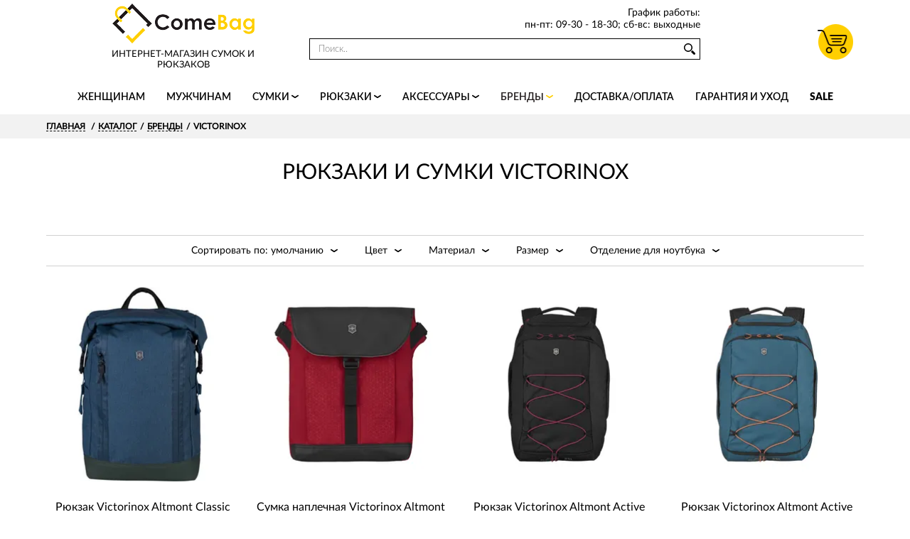

--- FILE ---
content_type: text/html; charset=utf-8
request_url: https://comebag.ru/collection/victorinox
body_size: 33506
content:
<!DOCTYPE html>
<html lang="ru">
	<head><meta data-config="{&quot;collection_products_count&quot;:99}" name="page-config" content="" /><meta data-config="{&quot;money_with_currency_format&quot;:{&quot;delimiter&quot;:&quot; &quot;,&quot;separator&quot;:&quot;.&quot;,&quot;format&quot;:&quot;%n %u&quot;,&quot;unit&quot;:&quot;руб&quot;,&quot;show_price_without_cents&quot;:1},&quot;currency_code&quot;:&quot;RUR&quot;,&quot;currency_iso_code&quot;:&quot;RUB&quot;,&quot;default_currency&quot;:{&quot;title&quot;:&quot;Российский рубль&quot;,&quot;code&quot;:&quot;RUR&quot;,&quot;rate&quot;:1.0,&quot;format_string&quot;:&quot;%n %u&quot;,&quot;unit&quot;:&quot;руб&quot;,&quot;price_separator&quot;:&quot;&quot;,&quot;is_default&quot;:true,&quot;price_delimiter&quot;:&quot;&quot;,&quot;show_price_with_delimiter&quot;:true,&quot;show_price_without_cents&quot;:true},&quot;facebook&quot;:{&quot;pixelActive&quot;:false,&quot;currency_code&quot;:&quot;RUB&quot;,&quot;use_variants&quot;:false},&quot;vk&quot;:{&quot;pixel_active&quot;:null,&quot;price_list_id&quot;:null},&quot;new_ya_metrika&quot;:true,&quot;ecommerce_data_container&quot;:&quot;dataLayer&quot;,&quot;common_js_version&quot;:&quot;v2&quot;,&quot;vue_ui_version&quot;:null,&quot;feedback_captcha_enabled&quot;:null,&quot;account_id&quot;:653813,&quot;hide_items_out_of_stock&quot;:false,&quot;forbid_order_over_existing&quot;:true,&quot;minimum_items_price&quot;:null,&quot;enable_comparison&quot;:true,&quot;locale&quot;:&quot;ru&quot;,&quot;client_group&quot;:null,&quot;consent_to_personal_data&quot;:{&quot;active&quot;:false,&quot;obligatory&quot;:true,&quot;description&quot;:&quot;Настоящим подтверждаю, что я ознакомлен и согласен с условиями \u003ca href=&#39;/page/oferta&#39; target=&#39;blank&#39;\u003eоферты и политики конфиденциальности\u003c/a\u003e.&quot;},&quot;recaptcha_key&quot;:&quot;6LfXhUEmAAAAAOGNQm5_a2Ach-HWlFKD3Sq7vfFj&quot;,&quot;recaptcha_key_v3&quot;:&quot;6LcZi0EmAAAAAPNov8uGBKSHCvBArp9oO15qAhXa&quot;,&quot;yandex_captcha_key&quot;:&quot;ysc1_ec1ApqrRlTZTXotpTnO8PmXe2ISPHxsd9MO3y0rye822b9d2&quot;,&quot;checkout_float_order_content_block&quot;:false,&quot;available_products_characteristics_ids&quot;:null,&quot;sber_id_app_id&quot;:&quot;5b5a3c11-72e5-4871-8649-4cdbab3ba9a4&quot;,&quot;theme_generation&quot;:2,&quot;quick_checkout_captcha_enabled&quot;:false,&quot;max_order_lines_count&quot;:500,&quot;sber_bnpl_min_amount&quot;:1000,&quot;sber_bnpl_max_amount&quot;:150000,&quot;counter_settings&quot;:{&quot;data_layer_name&quot;:&quot;dataLayer&quot;,&quot;new_counters_setup&quot;:false,&quot;add_to_cart_event&quot;:true,&quot;remove_from_cart_event&quot;:true,&quot;add_to_wishlist_event&quot;:true},&quot;site_setting&quot;:{&quot;show_cart_button&quot;:true,&quot;show_service_button&quot;:false,&quot;show_marketplace_button&quot;:false,&quot;show_quick_checkout_button&quot;:false},&quot;warehouses&quot;:[{&quot;id&quot;:2976461,&quot;title&quot;:&quot;Основной + Express&quot;,&quot;array_index&quot;:0}],&quot;captcha_type&quot;:&quot;google&quot;,&quot;human_readable_urls&quot;:false}" name="shop-config" content="" /><meta name='js-evnvironment' content='production' /><meta name='default-locale' content='ru' /><meta name='insales-redefined-api-methods' content="[]" /><script type="text/javascript" src="https://static.insales-cdn.com/assets/common-js/common.v2.25.28.js"></script><script type="text/javascript" src="https://static.insales-cdn.com/assets/static-versioned/v3.72/static/libs/lodash/4.17.21/lodash.min.js"></script>
<!--InsalesCounter -->
<script type="text/javascript">
(function() {
  if (typeof window.__insalesCounterId !== 'undefined') {
    return;
  }

  try {
    Object.defineProperty(window, '__insalesCounterId', {
      value: 653813,
      writable: true,
      configurable: true
    });
  } catch (e) {
    console.error('InsalesCounter: Failed to define property, using fallback:', e);
    window.__insalesCounterId = 653813;
  }

  if (typeof window.__insalesCounterId === 'undefined') {
    console.error('InsalesCounter: Failed to set counter ID');
    return;
  }

  let script = document.createElement('script');
  script.async = true;
  script.src = '/javascripts/insales_counter.js?7';
  let firstScript = document.getElementsByTagName('script')[0];
  firstScript.parentNode.insertBefore(script, firstScript);
})();
</script>
<!-- /InsalesCounter -->

      	<link rel="shortcut icon" href="https://static.insales-cdn.com/assets/1/6002/1865586/1745313503/logo.svg" type="image/x-icon">
<link rel="preconnect" href="//static-ru.insales.ru">
<link rel="preconnect" href="//assets3.insales.ru">
<link rel="prefetch" href="//mc.yandex.ru">
<meta content='text/html; charset=UTF-8' http-equiv='Content-Type'>
<meta name="cmsmagazine" content="e41a8048d991f726996513a97c689c1e" />
<meta name="viewport" content="width=device-width, initial-scale=1.0" /><title>Victorinox (Викторинокс) - купить рюкзаки, сумки, чемоданы и аксессуары в интернет магазине ComeBag</title>
<meta name="description" content="Швейцарский бренд Victorinox (Викторинокс) оригинал - каталог рюкзаков и сумок Victorinox в интернет магазине ComeBag. Вы можете купить рюкзаки, сумки, чемоданы и аксессуары недорого с доставкой по Москве и России."><meta property="og:title" content="ComeBag" />
<meta property="og:image" content="https://comebag.ruhttps://static.insales-cdn.com/assets/1/6002/1865586/1745313503/logo.png" />
<meta property="og:type" content="website" />
<meta property="og:url" content="https://comebag.ru" /><meta name="viewport" content="width=device-width"><link rel="canonical" href="https://comebag.ru/collection/victorinox" />

<meta name="robots" content="index, follow" /><meta name="wot-verification" content="7d9d3548a6a29f1b8f33"/>
<link rel="preload" as="style" href="https://static.insales-cdn.com/assets/1/6002/1865586/1745313503/strap.css">
      	<link rel="preload" as="style" href="https://static.insales-cdn.com/assets/1/6002/1865586/1745313503/header.css">
		<link rel="preload" as="style" href="https://static.insales-cdn.com/assets/1/6002/1865586/1745313503/styles.css">
		<link rel="preload" as="style" href="https://static.insales-cdn.com/assets/1/6002/1865586/1745313503/index.css">
      	<link rel="preload" as="style" href="https://static.insales-cdn.com/assets/1/6002/1865586/1745313503/page.css">
		<link rel="preload" as="style" href="https://static.insales-cdn.com/assets/1/6002/1865586/1745313503/cart.css">
		<link rel="preload" as="style" href="https://static.insales-cdn.com/assets/1/6002/1865586/1745313503/product_card.css">
		<link rel="preload" as="style" href="https://static.insales-cdn.com/assets/1/6002/1865586/1745313503/footer.css">
		<link rel="preload" as="style" href="https://static.insales-cdn.com/assets/1/6002/1865586/1745313503/breadcrumbs.css">
		<link rel="preload" as="style" href="https://static.insales-cdn.com/assets/1/6002/1865586/1745313503/collection.css">
		<link rel="preload" as="style" href="https://static.insales-cdn.com/assets/1/6002/1865586/1745313503/product.css">
		<link rel="preload" as="style" href="https://static.insales-cdn.com/assets/1/6002/1865586/1745313503/swiper.min.css">
		<link rel="preload" as="style" href="https://static.insales-cdn.com/assets/1/6002/1865586/1745313503/magiczoomplus.css">
		<link rel="preload" as="style" href="https://static.insales-cdn.com/assets/1/6002/1865586/1745313503/blog.css">

<style>
.index_banners .row {
  row-gap: 20px;
}
.index_banner a {
    display: block;
    position: relative;
}
.index_banner a picture img{
	width: 100%;
}
.index_banner {
    position: relative;
    width: 100%;
	overflow: hidden;
}
.index_banner.two_banners .index_banner a picture {
    position: absolute;
    top: 0;
    left: 0;
    right: 0;
    bottom: 0;
}
.index_banner.two_banners .index_banner a {
    position: relative;
    display: block;
    padding-top: 43.37%;
}
</style>



	</head>
	<body>

		<div style="display:none;" data-present="5000" data-presents-coll="podarki-ot-5000" data-presents-id="," data-presents-var-id=""></div>
		
		<div style="display:none;" data-present="10000" data-presents-coll="podarki-ot-10000" data-presents-var-id=""></div>
		
		<div style="display:none;" data-present="20000" data-presents-coll="podarki-ot-20000"  data-presents-var-id=""></div>
		
		<div style="display:none;" data-present="30000" data-presents-coll="podarki-ot-30000"  data-presents-var-id=""></div>

<div class="header_middle">
	<div class="container_small">
		<div class="row">
			<div class="mobile_bar hidden-lg cell-md-4 cell-sm-3">
				<div class="menu_bar"></div>
				<div class="search_bar">
					<div class="head_search">
						<svg width="20" height="20"><use xmlns:xlink="http://www.w3.org/1999/xlink" xlink:href="#search" fill="#000"></use></svg>
					</div>
					<div class="search_wrap">
						<div class="head_search_form">
							<form action="/search" method="get">
								<input type="text" name="q" aria-label="search" autocomplete="off" placeholder="Поиск.." value="" class="search_form">
								<button type="submit">
									<svg width="16" height="16"><use xmlns:xlink="http://www.w3.org/1999/xlink" xlink:href="#search" fill="#000"></use></svg>
								</button>
							</form>
						</div>
					</div>
				</div>
			</div>
			<div class="logo cell-xl-3 cell-md-4 cell-sm-6">
				<a href="/" title="Интернет магазин сумок ComeBag"><picture>
  <source srcset="https://static.insales-cdn.com/assets/1/6002/1865586/1745313503/pixel.png" data-src_original="https://static.insales-cdn.com/r/fCmICeZCoQ0/rs:fit:200:200:1/plain/files/1/4547/13758915/original/logo.png@webp" data-src320="https://static.insales-cdn.com/r/QuMLNTrqYRU/rs:fit:96:96:1/plain/files/1/4547/13758915/original/logo.png@webp"  data-src480="https://static.insales-cdn.com/r/QuMLNTrqYRU/rs:fit:96:96:1/plain/files/1/4547/13758915/original/logo.png@webp" data-src640="https://static.insales-cdn.com/r/wcLyDG3IRx4/rs:fit:97:97:1/plain/files/1/4547/13758915/original/logo.png@webp" data-src768="https://static.insales-cdn.com/r/wcLyDG3IRx4/rs:fit:97:97:1/plain/files/1/4547/13758915/original/logo.png@webp" data-src1024="https://static.insales-cdn.com/r/wcLyDG3IRx4/rs:fit:97:97:1/plain/files/1/4547/13758915/original/logo.png@webp" data-src1280="https://static.insales-cdn.com/r/fCmICeZCoQ0/rs:fit:200:200:1/plain/files/1/4547/13758915/original/logo.png@webp" data-src1900="https://static.insales-cdn.com/r/fCmICeZCoQ0/rs:fit:200:200:1/plain/files/1/4547/13758915/original/logo.png@webp" type="image/webp" class="lazyload">
  <img src="https://static.insales-cdn.com/assets/1/6002/1865586/1745313503/pixel.png" data-src_original="https://static.insales-cdn.com/r/2SlvU27Iybg/rs:fit:200:200:1/plain/files/1/4547/13758915/original/logo.png@png" data-src320="https://static.insales-cdn.com/r/KVO8wGBxo0g/rs:fit:96:96:1/plain/files/1/4547/13758915/original/logo.png@png"  data-src480="https://static.insales-cdn.com/r/KVO8wGBxo0g/rs:fit:96:96:1/plain/files/1/4547/13758915/original/logo.png@png" data-src640="https://static.insales-cdn.com/r/1FbuLTHYoJU/rs:fit:97:97:1/plain/files/1/4547/13758915/original/logo.png@png" data-src768="https://static.insales-cdn.com/r/1FbuLTHYoJU/rs:fit:97:97:1/plain/files/1/4547/13758915/original/logo.png@png" data-src1024="https://static.insales-cdn.com/r/1FbuLTHYoJU/rs:fit:97:97:1/plain/files/1/4547/13758915/original/logo.png@png" data-src1280="https://static.insales-cdn.com/r/2SlvU27Iybg/rs:fit:200:200:1/plain/files/1/4547/13758915/original/logo.png@png" data-src1900="https://static.insales-cdn.com/r/2SlvU27Iybg/rs:fit:200:200:1/plain/files/1/4547/13758915/original/logo.png@png" alt="Интернет магазин сумок и рюкзаков ComeBag" title="Рюкзак Victorinox Altmont Active Everyday Laptop Backpack 13&#39;&#39; 602134, бордовый" class="lazyload">
</picture><span>Интернет-магазин сумок и рюкзаков</span>
				</a>
			</div>
			<div class="middle_info cell-xl-6 hidden-md">
				<div class="row">
					<div class="phone_head cell-xl-5 cell-md-12">
						<a href="tel:+7(495)181-77-52">+7(495)181-77-52</a>
					</div>
					<div class="grafik_info cell-xl-7 cell-md-12" style="font-size: 14px;">
						<div>
                          График работы: <br>пн-пт: 09-30 - 18-30; сб-вс: выходные</div>
					</div>
					<div class="search_head cell-xl-12 hidden-md">
						<div class="search_wrap">
							<div class="head_search_form">
								<form action="/search" method="get">
									<input type="text" name="q" aria-label="search" autocomplete="off" placeholder="Поиск.." value="" class="search_form">
									<button type="submit" aria-label="search">
										<svg width="16" height="16"><use xmlns:xlink="http://www.w3.org/1999/xlink" xlink:href="#search" fill="#000"></use></svg>
									</button>
								</form>
							</div>
						</div>
					</div>
				</div>
			</div>
			<div class="head_cart cell-xl-2 cell-md-4 cell-sm-3">
				<div class="phone_bar hidden-lg"></div>
				<a href="/cart_items" aria-label="Корзина">
					<span class="js-cart-omount"></span>
				</a>
			</div>
			<div class="menu_wrap cell-xl-12">
				<div class="row">
					<div class="head_menu cell-xl-12 cell-md-12"><ul>
	<li class="mobile_search">
		<div class="menu_search">
			<form action="/search" method="get">
				<input type="text" name="q" autocomplete="off" aria-label="search" placeholder="Поиск.." value="" class="search_form">
				<button type="submit" aria-label="search">
					<svg width="16" height="16"><use xmlns:xlink="http://www.w3.org/1999/xlink" xlink:href="#search" fill="#000"></use></svg>
				</button>
			</form>
		</div>
	</li><li>
		<a href="/collection/zhenschinam">Женщинам
</a></li><li>
		<a href="/collection/muzhchinam">Мужчинам
</a></li><li>
		<a href="/collection/sumki">Сумки
<svg width="10" height="10"><use xmlns:xlink="http://www.w3.org/1999/xlink" xlink:href="#arrow_down" fill="#000"></use></svg></a><div class="subcol">
			<div class="container_small">
				<div class="row">
					<div class="subcol_categories cell-xl-4 cell-md-12">
						<div class="subcol_title">По категориям</div>
						<ul>
                        <li><a href="/collection/sumki">Все сумки</a></li><li><a href="/collection/sumki-poyasnye">Поясные</a></li><li><a href="/collection/delovye-sumki">Деловые сумки</a></li><li><a href="/collection/sumki-doroznye">Дорожные</a></li><li><a href="/collection/sumki-planshety">Планшет</a></li><li><a href="/collection/sumki-sportivnye">Спортивные</a></li><li><a href="/collection/sumki-transformery">Трансформеры</a></li><li><a href="/collection/torby">Торбы</a></li><li><a href="/collection/shoppery">Шопперы</a></li><li><a href="/collection/barsetki">Барсетки</a></li><li><a href="/collection/sumki-messendzhery">Мессенджеры</a></li></ul>
					</div>
					<div class="subcol_brands cell-xl-4 cell-md-12">
						<div class="subcol_title">По брендам</div>
						<ul><li><a href="/collection/sumki/brend/kelly-kross">KELLY KROSS</a></li><li><a href="/collection/sumki/brend/aeronautica-militare">Aeronautica Militare</a></li><li><a href="/collection/sumki/brend/gabs">Gabs</a></li><li><a href="/collection/sumki/brend/anna-virgili">ANNA VIRGILI</a></li><li><a href="/collection/sumki/brend/piquadro">Piquadro</a></li><li><a href="/collection/sumki/brend/tosca-blu">Tosca Blu</a></li><li><a href="/collection/sumki/brend/ashwood-leather">Ashwood Leather</a></li></ul>
						<a class="more_subcol_link" href="/collection/sumki">Все бренды</a>
					</div>
					<div class="subcol_sales desctop_sales cell-xl-4 cell-md-12">
					</div>
				</div>
			</div>
		</div></li><li>
		<a href="/collection/10575531-4c94a604-2c9a-4872-bf82-800f5cea15f1">Рюкзаки
<svg width="10" height="10"><use xmlns:xlink="http://www.w3.org/1999/xlink" xlink:href="#arrow_down" fill="#000"></use></svg></a><div class="subcol">
			<div class="container_small">
				<div class="row">
					<div class="subcol_categories cell-xl-4 cell-md-12">
						<div class="subcol_title">По категориям</div>
						<ul>
                        <li><a href="">Все </a></li></ul>
					</div>
					<div class="subcol_brands cell-xl-4 cell-md-12">
						<div class="subcol_title">По брендам</div>
						<ul></ul>
						<a class="more_subcol_link" href="">Все бренды</a>
					</div>
					<div class="subcol_sales desctop_sales cell-xl-4 cell-md-12">

					</div>
				</div>
			</div>
		</div></li><li>
		<a href="/collection/aksessuary">Аксессуары
<svg width="10" height="10"><use xmlns:xlink="http://www.w3.org/1999/xlink" xlink:href="#arrow_down" fill="#000"></use></svg></a><div class="subcol">
			<div class="container_small">
				<div class="row">
					<div class="subcol_categories cell-xl-4 cell-md-12">
						<div class="subcol_title">По категориям</div>
						<ul>
                        <li><a href="/collection/aksessuary">Все аксессуары</a></li><li><a href="/collection/koshelki">Кошельки</a></li><li><a href="/collection/portmone">Портмоне</a></li><li><a href="/collection/kosmetichki-i-nesessery">Косметички и несессеры</a></li><li><a href="/collection/ezhednevniki">Ежедневники</a></li><li><a href="/collection/oblozhki-dlja-dokumentov">Обложки для документов</a></li><li><a href="/collection/zazhimy-dlja-deneg">Зажимы для денег</a></li><li><a href="/collection/monetnitsy">Монетницы</a></li><li><a href="/collection/vizitnicy">Визитницы</a></li><li><a href="/collection/breloki">Брелоки</a></li></ul>
					</div>
					<div class="subcol_brands cell-xl-4 cell-md-12">
						<div class="subcol_title">По брендам</div>
						<ul><li><a href="/collection/aksessuary/brend/visconti">Visconti</a></li><li><a href="/collection/aksessuary/brend/klondike">Klondike 1896</a></li><li><a href="/collection/aksessuary/brend/coins">COINS</a></li><li><a href="/collection/aksessuary/brend/piquadro">Piquadro</a></li><li><a href="/collection/aksessuary/brend/sergio-belotti">Sergio Belotti</a></li><li><a href="/collection/aksessuary/brend/gianni-conti">Gianni Conti</a></li></ul>
						<a class="more_subcol_link" href="/collection/aksessuary">Все бренды</a>
					</div>
					<div class="subcol_sales desctop_sales cell-xl-4 cell-md-12">

					</div>
				</div>
			</div>
		</div></li><li class="active_link">
		<a href="/collection/brendy">Бренды
<svg width="10" height="10"><use xmlns:xlink="http://www.w3.org/1999/xlink" xlink:href="#arrow_down" fill="#000"></use></svg></a><div class="subcol">
			<div class="container_small">
				<div class="row">
					<div class="subcol_categories cell-xl-8 cell-md-12">
						<div class="subcol_title">Бренды</div>
						<ul class="row">
                        <li class="cell-xl-4 cell-md-12"><a href="/collection/brendy">Все бренды</a></li><li class="cell-xl-4 cell-md-12"><a href="/collection/aeronautica-militare">Aeronautica Militare</a></li><li class="cell-xl-4 cell-md-12"><a href="/collection/kelly-kross">Kelly Kross</a></li><li class="cell-xl-4 cell-md-12"><a href="/collection/gabs">Gabs</a></li><li class="cell-xl-4 cell-md-12"><a href="/collection/lamborghini">Lamborghini</a></li><li class="cell-xl-4 cell-md-12"><a href="/collection/bagsy">Bagsy</a></li><li class="cell-xl-4 cell-md-12"><a href="/collection/tosca-blu">Tosca Blu</a></li><li class="cell-xl-4 cell-md-12"><a href="/collection/bear">Bear</a></li><li class="cell-xl-4 cell-md-12"><a href="/collection/wenger">Wenger</a></li><li class="cell-xl-4 cell-md-12"><a href="/collection/love-to-love">Love TO Love</a></li><li class="cell-xl-4 cell-md-12"><a href="/collection/piquadro">Piquadro</a></li><li class="cell-xl-4 cell-md-12"><a href="/collection/chemokat">Чемокат</a></li><li class="cell-xl-4 cell-md-12"><a href="/collection/victorinox">Victorinox</a></li><li class="cell-xl-4 cell-md-12"><a href="/collection/klondike-1896">Klondike 1896</a></li><li class="cell-xl-4 cell-md-12"><a href="/collection/swissgear">SwissGear</a></li><li class="cell-xl-4 cell-md-12"><a href="/collection/torber">TORBER</a></li><li class="cell-xl-4 cell-md-12"><a href="/collection/lakestone">Lakestone</a></li><li class="cell-xl-4 cell-md-12"><a href="/collection/crimea-handmade">Crimea Handmade</a></li><li class="cell-xl-4 cell-md-12"><a href="/collection/sergio-belotti">Sergio Belotti</a></li></ul>
					</div>
					<div class="subcol_sales desctop_sales cell-xl-4 cell-md-12">

					</div>
				</div>
			</div>
		</div></li><li>
		<a href="/page/delivery">Доставка/Оплата
</a></li><li>
		<a href="/page/garantiya-i-uhod">Гарантия и уход
</a></li><li class="head_sale">
		<a href="/collection/sale">SALE</a>
	</li>
	<li class="mobile_sales">
		<div class="subcol_sales d_sales_block">
			<div class="subcol_title">Спецпредложение дня</div><ul class="subcol_sales_notes">

	<li>
		<a href="/page/aktsii#">
			<span class="action_logo hours">-5%</span>
			<span class="action_content">
				<span class="action_title">Happy Hours</span>
				<span class="action_text">С 11-00 до 13-00 скидка 7% на весь ассортимент</span>
			</span>
		</a>
	</li>

	<li>
		<a href="/collection/sale">
			<span class="action_logo sumki">-50%</span>
			<span class="action_content">
				<span class="action_title">Весенний SALE</span>
				<span class="action_text">Купи сумку со скидкой до 50%</span>
			</span>
		</a>
	</li>
</ul><a class="more_subcol_link" href="/page/aktsii">Все акции</a>
		</div>
	</li>
</ul>
<div class="mobile_overlay close_menu closet"></div></div>
				</div>
			</div>
		</div>
	</div>
	<div class="mobile_phone_wrapper" style="display:none;">
		<div class="mobile_phone_wrapper_phone">
			
		</div>
		<div class="mobile_phone_wrapper_graf">
			График работы: <br>пн-пт: 09-30 - 18-30<br>сб-вс: выходные
		</div>
	</div>
</div><script type="application/ld+json">
{
	"@context": "https://schema.org",
	"@type": "Organization",
	"logo": "https://static.insales-cdn.com/assets/1/6002/1865586/1745313503/logo.png",
	"url": "https://comebag.ru/",
	"name": "ComeBag.ru",
	"email": "help@comebag.ru",
	"brand": "ComeBag.ru",
	"description": "Cумки, рюкзаки и аксессуары известных брендов - только оригинальный товар с гарантией в интернет-магазине ComeBag.ru. Низкие цены, быстрая доставка по Москве и России.", 
	"address": [{
		"@type": "PostalAddress",
        "addressCountry": "RU",
		"addressLocality": "Москва, Россия",
		"postalCode": "105064",
		"telephone" : "+7(495)181-77-52",
		"streetAddress": "г. Москва, Спартаковский переулок, 2 строение 1 подъезд 8-1, 1 этаж"
		}],

	"sameAs" : [
		"https://www.facebook.com/Comebagru-108098210548055/",
		"https://vk.com/comebag",
		"https://www.instagram.com/comebag.ru/"]	  
}
</script><div class="bradcrumbs_wrapper">
	<div class="container">
		<div class="row">
			<div class="breadcrubms cell-xl-12">
	<ul itemscope itemtype="http://schema.org/BreadcrumbList">
		<li class="bread" itemprop="itemListElement" itemscope itemtype="http://schema.org/ListItem"><a href="/" itemprop="item"><span itemprop="name">Главная</span></a>
          <span itemprop="position" content="1"></span></li><li class="bread" itemprop="itemListElement" itemscope itemtype="http://schema.org/ListItem"><a href="/collection/all" itemprop="item"><span itemprop="name">Каталог</span></a><span itemprop="position" content="2" ></span></li><li class="bread" itemprop="itemListElement" itemscope itemtype="http://schema.org/ListItem"><a href="/collection/brendy" itemprop="item"><span itemprop="name">Бренды</span></a><span itemprop="position" content="3" ></span></li><li itemprop="itemListElement" itemscope itemtype="http://schema.org/ListItem"><span itemprop="name">Victorinox</span><span itemprop="position" content="4" ></span></li></ul>
			</div>
		</div>
	</div>
</div>


		<div class="container">
			<div class="row">
      			<div class="colletion_wrapper cell-xl-12">
	
	<h1 class="col_title">Рюкзаки и сумки Victorinox</h1>
	
	







































<div class="collection_prods_wrap">
	<div class="collection_prods row">


<div class="product_card cell-xl-3 cell-sm-6 cell-xs-12">
	<div class="product_card_photo">
		<a href="/product/ryukzak-victorinox-altmont-classic-rolltop-laptop-backpack-15-blue"><picture >
  <source srcset="https://static.insales-cdn.com/assets/1/6002/1865586/1745313503/pixel.png" data-src_original="https://static.insales-cdn.com/r/6MVUsx3pG_E/rs:fit:500:500:1/plain/images/products/1/2937/235031417/602147.jpg@webp" data-src320="https://static.insales-cdn.com/r/7ECNBT6F8uQ/rs:fit:284:284:1/plain/images/products/1/2937/235031417/large_602147.jpg@webp" data-src360="https://static.insales-cdn.com/r/zErfiDXe5PA/rs:fit:286:286:1/plain/images/products/1/2937/235031417/large_602147.jpg@webp" data-src480="https://static.insales-cdn.com/r/m76YV_8_RY4/rs:fit:442:442:1/plain/images/products/1/2937/235031417/large_602147.jpg@webp" data-src640="https://static.insales-cdn.com/r/7U6w9aXk-g8/rs:fit:292:292:1/plain/images/products/1/2937/235031417/large_602147.jpg@webp" data-src768="https://static.insales-cdn.com/r/jCxaNyVaaJo/rs:fit:356:356:1/plain/images/products/1/2937/235031417/large_602147.jpg@webp" data-src1024="https://static.insales-cdn.com/r/UZpN573VFfo/rs:fit:232:232:1/plain/images/products/1/2937/235031417/medium_602147.jpg@webp" data-src1280="https://static.insales-cdn.com/r/6spkta0iDEg/rs:fit:273:273:1/plain/images/products/1/2937/235031417/large_602147.jpg@webp" data-src1900="https://static.insales-cdn.com/r/dVIs3FuJf_Y/rs:fit:423:423:1/plain/images/products/1/2937/235031417/large_602147.jpg@webp" type="image/webp" class="lazyload">

  <img src="https://static.insales-cdn.com/assets/1/6002/1865586/1745313503/pixel.png" data-src_original="https://static.insales-cdn.com/r/odddnSqRyes/rs:fit:500:500:1/plain/images/products/1/2937/235031417/602147.jpg@jpg" data-src320="https://static.insales-cdn.com/r/7btUwihe3vg/rs:fit:284:284:1/plain/images/products/1/2937/235031417/large_602147.jpg@jpg"data-src360="https://static.insales-cdn.com/r/0JR4L4M6ZWI/rs:fit:286:286:1/plain/images/products/1/2937/235031417/large_602147.jpg@jpg" data-src480="https://static.insales-cdn.com/r/WYg4nyLqLIY/rs:fit:442:442:1/plain/images/products/1/2937/235031417/large_602147.jpg@jpg" data-src640="https://static.insales-cdn.com/r/wl5iV5qDBto/rs:fit:292:292:1/plain/images/products/1/2937/235031417/large_602147.jpg@jpg" data-src768="https://static.insales-cdn.com/r/_LpC9Tlaekk/rs:fit:356:356:1/plain/images/products/1/2937/235031417/large_602147.jpg@jpg" data-src1024="https://static.insales-cdn.com/r/5hikIm0NkOY/rs:fit:232:232:1/plain/images/products/1/2937/235031417/medium_602147.jpg@jpg" data-src1280="https://static.insales-cdn.com/r/baQKsMENuA4/rs:fit:273:273:1/plain/images/products/1/2937/235031417/large_602147.jpg@jpg" data-src1900="https://static.insales-cdn.com/r/MU-_BWwkjrY/rs:fit:423:423:1/plain/images/products/1/2937/235031417/large_602147.jpg@jpg" alt="Рюкзак Victorinox Altmont Classic Rolltop Laptop Backpack 15&#39;&#39; 602147, синий"  title="Рюкзак Victorinox Altmont Classic Rolltop Laptop Backpack 15&#39;&#39; 602147, синий"  class="lazyload">
</picture>
<span itemscope="" itemtype="http://schema.org/ImageObject">
  <meta itemprop="name" content="Рюкзак Victorinox Altmont Classic Rolltop Laptop Backpack 15&#39;&#39; 602147, синий">
  <link itemprop="contentUrl" href="https://static.insales-cdn.com/r/7btUwihe3vg/rs:fit:284:284:1/plain/images/products/1/2937/235031417/large_602147.jpg@jpg">
</span></a></div>
 	
	<div class="product_card_cont">
		<div class="product_card_title">
			<a href="/product/ryukzak-victorinox-altmont-classic-rolltop-laptop-backpack-15-blue">Рюкзак Victorinox Altmont Classic Rolltop Laptop Backpack 15'' 602147, синий</a>
		</div>
      <div class="product-color-option">
  	 
 	 </div>
		<div class="product_card_prices">
			<div class="product_card_price">11 740 руб</div></div>
		<div class="product_set">
			<div class="product_card_form">
				<form action="/cart_items" method="post" data-product-id="147012478">
					<input type="hidden" name="variant_id" value="255324170" >
	   				<input type="hidden" name="quantity" value="1" /><a href="/product/ryukzak-victorinox-altmont-classic-rolltop-laptop-backpack-15-blue" class="button">Нет в наличии</a></form>
			</div>
		</div>
	</div>
</div>


<div class="product_card cell-xl-3 cell-sm-6 cell-xs-12">
	<div class="product_card_photo">
		<a href="/product/sumka-naplechnaya-victorinox-altmont-original-flapover-digital-bag-red"><picture >
  <source srcset="https://static.insales-cdn.com/assets/1/6002/1865586/1745313503/pixel.png" data-src_original="https://static.insales-cdn.com/r/tj4weAuVb20/rs:fit:500:500:1/plain/images/products/1/4036/250359748/606753.jpg@webp" data-src320="https://static.insales-cdn.com/r/xw158mk9FwA/rs:fit:284:284:1/plain/images/products/1/4036/250359748/large_606753.jpg@webp" data-src360="https://static.insales-cdn.com/r/q3q6CyIkPDE/rs:fit:286:286:1/plain/images/products/1/4036/250359748/large_606753.jpg@webp" data-src480="https://static.insales-cdn.com/r/arc1Z95Z_ok/rs:fit:442:442:1/plain/images/products/1/4036/250359748/large_606753.jpg@webp" data-src640="https://static.insales-cdn.com/r/LQ0pakqm7ns/rs:fit:292:292:1/plain/images/products/1/4036/250359748/large_606753.jpg@webp" data-src768="https://static.insales-cdn.com/r/jWN334r0sEY/rs:fit:356:356:1/plain/images/products/1/4036/250359748/large_606753.jpg@webp" data-src1024="https://static.insales-cdn.com/r/xW_TM2qP2I8/rs:fit:232:232:1/plain/images/products/1/4036/250359748/medium_606753.jpg@webp" data-src1280="https://static.insales-cdn.com/r/0EUOepNzlFQ/rs:fit:273:273:1/plain/images/products/1/4036/250359748/large_606753.jpg@webp" data-src1900="https://static.insales-cdn.com/r/nDgutx_DDvI/rs:fit:423:423:1/plain/images/products/1/4036/250359748/large_606753.jpg@webp" type="image/webp" class="lazyload">

  <img src="https://static.insales-cdn.com/assets/1/6002/1865586/1745313503/pixel.png" data-src_original="https://static.insales-cdn.com/r/kO9ufi8FCxw/rs:fit:500:500:1/plain/images/products/1/4036/250359748/606753.jpg@jpg" data-src320="https://static.insales-cdn.com/r/p7BHAVTJBdA/rs:fit:284:284:1/plain/images/products/1/4036/250359748/large_606753.jpg@jpg"data-src360="https://static.insales-cdn.com/r/pjlipxGUEqg/rs:fit:286:286:1/plain/images/products/1/4036/250359748/large_606753.jpg@jpg" data-src480="https://static.insales-cdn.com/r/GPybSfaQ0oI/rs:fit:442:442:1/plain/images/products/1/4036/250359748/large_606753.jpg@jpg" data-src640="https://static.insales-cdn.com/r/IRB0IytozWg/rs:fit:292:292:1/plain/images/products/1/4036/250359748/large_606753.jpg@jpg" data-src768="https://static.insales-cdn.com/r/bCSCS6SKS1M/rs:fit:356:356:1/plain/images/products/1/4036/250359748/large_606753.jpg@jpg" data-src1024="https://static.insales-cdn.com/r/7ZmrdVTfjM4/rs:fit:232:232:1/plain/images/products/1/4036/250359748/medium_606753.jpg@jpg" data-src1280="https://static.insales-cdn.com/r/Mmg2Kjd1Bhk/rs:fit:273:273:1/plain/images/products/1/4036/250359748/large_606753.jpg@jpg" data-src1900="https://static.insales-cdn.com/r/4Yl7T5DrK9w/rs:fit:423:423:1/plain/images/products/1/4036/250359748/large_606753.jpg@jpg" alt="Сумка наплечная Victorinox Altmont Original Flapover Digital Bag 606753, красная"  title="Сумка наплечная Victorinox Altmont Original Flapover Digital Bag 606753, красная"  class="lazyload">
</picture>
<span itemscope="" itemtype="http://schema.org/ImageObject">
  <meta itemprop="name" content="Сумка наплечная Victorinox Altmont Original Flapover Digital Bag 606753, красная">
  <link itemprop="contentUrl" href="https://static.insales-cdn.com/r/p7BHAVTJBdA/rs:fit:284:284:1/plain/images/products/1/4036/250359748/large_606753.jpg@jpg">
</span></a></div>
 	
	<div class="product_card_cont">
		<div class="product_card_title">
			<a href="/product/sumka-naplechnaya-victorinox-altmont-original-flapover-digital-bag-red">Сумка наплечная Victorinox Altmont Original Flapover Digital Bag 606753, красная</a>
		</div>
      <div class="product-color-option">
  	 
 	 </div>
		<div class="product_card_prices">
			<div class="product_card_price">6 000 руб</div></div>
		<div class="product_set">
			<div class="product_card_form">
				<form action="/cart_items" method="post" data-product-id="154902078">
					<input type="hidden" name="variant_id" value="267392353" >
	   				<input type="hidden" name="quantity" value="1" /><a href="/product/sumka-naplechnaya-victorinox-altmont-original-flapover-digital-bag-red" class="button">Нет в наличии</a></form>
			</div>
		</div>
	</div>
</div>


<div class="product_card cell-xl-3 cell-sm-6 cell-xs-12">
	<div class="product_card_photo">
		<a href="/product/ryukzak-victorinox-altmont-active-lw-2-in-1-duffel-backpack-black"><picture >
  <source srcset="https://static.insales-cdn.com/assets/1/6002/1865586/1745313503/pixel.png" data-src_original="https://static.insales-cdn.com/r/tiGUG-KBqUQ/rs:fit:500:500:1/plain/images/products/1/1503/250340831/606911.jpg@webp" data-src320="https://static.insales-cdn.com/r/fA7qMNb09BQ/rs:fit:284:284:1/plain/images/products/1/1503/250340831/large_606911.jpg@webp" data-src360="https://static.insales-cdn.com/r/tZtfwD8Mvr4/rs:fit:286:286:1/plain/images/products/1/1503/250340831/large_606911.jpg@webp" data-src480="https://static.insales-cdn.com/r/NXMCEj5bjwA/rs:fit:442:442:1/plain/images/products/1/1503/250340831/large_606911.jpg@webp" data-src640="https://static.insales-cdn.com/r/AAinrRHdJtI/rs:fit:292:292:1/plain/images/products/1/1503/250340831/large_606911.jpg@webp" data-src768="https://static.insales-cdn.com/r/cihuBSBbGRA/rs:fit:356:356:1/plain/images/products/1/1503/250340831/large_606911.jpg@webp" data-src1024="https://static.insales-cdn.com/r/ac3kcoZQtBg/rs:fit:232:232:1/plain/images/products/1/1503/250340831/medium_606911.jpg@webp" data-src1280="https://static.insales-cdn.com/r/loYixgihIGc/rs:fit:273:273:1/plain/images/products/1/1503/250340831/large_606911.jpg@webp" data-src1900="https://static.insales-cdn.com/r/lawhmO_Flew/rs:fit:423:423:1/plain/images/products/1/1503/250340831/large_606911.jpg@webp" type="image/webp" class="lazyload">

  <img src="https://static.insales-cdn.com/assets/1/6002/1865586/1745313503/pixel.png" data-src_original="https://static.insales-cdn.com/r/lDbyLBeVSjo/rs:fit:500:500:1/plain/images/products/1/1503/250340831/606911.jpg@jpg" data-src320="https://static.insales-cdn.com/r/sC8A-aB_Xeg/rs:fit:284:284:1/plain/images/products/1/1503/250340831/large_606911.jpg@jpg"data-src360="https://static.insales-cdn.com/r/8ljRcbdIdls/rs:fit:286:286:1/plain/images/products/1/1503/250340831/large_606911.jpg@jpg" data-src480="https://static.insales-cdn.com/r/FrtNPqA1tt4/rs:fit:442:442:1/plain/images/products/1/1503/250340831/large_606911.jpg@jpg" data-src640="https://static.insales-cdn.com/r/5YMxUI-dYO4/rs:fit:292:292:1/plain/images/products/1/1503/250340831/large_606911.jpg@jpg" data-src768="https://static.insales-cdn.com/r/O-QB1Fidq2A/rs:fit:356:356:1/plain/images/products/1/1503/250340831/large_606911.jpg@jpg" data-src1024="https://static.insales-cdn.com/r/b3cQ-Bhw64E/rs:fit:232:232:1/plain/images/products/1/1503/250340831/medium_606911.jpg@jpg" data-src1280="https://static.insales-cdn.com/r/1p5X0Ytl9nI/rs:fit:273:273:1/plain/images/products/1/1503/250340831/large_606911.jpg@jpg" data-src1900="https://static.insales-cdn.com/r/sOa0uyUcKo0/rs:fit:423:423:1/plain/images/products/1/1503/250340831/large_606911.jpg@jpg" alt="Рюкзак Victorinox Altmont Active L.W. 2-In-1 Duffel Backpack 606911, черный"  title="Рюкзак Victorinox Altmont Active L.W. 2-In-1 Duffel Backpack 606911, черный"  class="lazyload">
</picture>
<span itemscope="" itemtype="http://schema.org/ImageObject">
  <meta itemprop="name" content="Рюкзак Victorinox Altmont Active L.W. 2-In-1 Duffel Backpack 606911, черный">
  <link itemprop="contentUrl" href="https://static.insales-cdn.com/r/sC8A-aB_Xeg/rs:fit:284:284:1/plain/images/products/1/1503/250340831/large_606911.jpg@jpg">
</span></a></div>
 	
	<div class="product_card_cont">
		<div class="product_card_title">
			<a href="/product/ryukzak-victorinox-altmont-active-lw-2-in-1-duffel-backpack-black">Рюкзак Victorinox Altmont Active L.W. 2-In-1 Duffel Backpack 606911, черный</a>
		</div>
      <div class="product-color-option">
  	 
 	 </div>
		<div class="product_card_prices">
			<div class="product_card_price">17 210 руб</div></div>
		<div class="product_set">
			<div class="product_card_form">
				<form action="/cart_items" method="post" data-product-id="154893665">
					<input type="hidden" name="variant_id" value="267374030" >
	   				<input type="hidden" name="quantity" value="1" /><a href="/product/ryukzak-victorinox-altmont-active-lw-2-in-1-duffel-backpack-black" class="button">Нет в наличии</a></form>
			</div>
		</div>
	</div>
</div>


<div class="product_card cell-xl-3 cell-sm-6 cell-xs-12">
	<div class="product_card_photo">
		<a href="/product/ryukzak-victorinox-altmont-active-lw-2-in-1-duffel-backpack"><picture >
  <source srcset="https://static.insales-cdn.com/assets/1/6002/1865586/1745313503/pixel.png" data-src_original="https://static.insales-cdn.com/r/JNLqdRRmN_U/rs:fit:500:500:1/plain/images/products/1/814/234726190/606910.jpg@webp" data-src320="https://static.insales-cdn.com/r/GRNqeJJAQpc/rs:fit:284:284:1/plain/images/products/1/814/234726190/large_606910.jpg@webp" data-src360="https://static.insales-cdn.com/r/e7hjHNV2hbI/rs:fit:286:286:1/plain/images/products/1/814/234726190/large_606910.jpg@webp" data-src480="https://static.insales-cdn.com/r/2VtNer3g_3g/rs:fit:442:442:1/plain/images/products/1/814/234726190/large_606910.jpg@webp" data-src640="https://static.insales-cdn.com/r/5xz6J6ahvWM/rs:fit:292:292:1/plain/images/products/1/814/234726190/large_606910.jpg@webp" data-src768="https://static.insales-cdn.com/r/_2iM0jphVbA/rs:fit:356:356:1/plain/images/products/1/814/234726190/large_606910.jpg@webp" data-src1024="https://static.insales-cdn.com/r/3I9ok0txBJU/rs:fit:232:232:1/plain/images/products/1/814/234726190/medium_606910.jpg@webp" data-src1280="https://static.insales-cdn.com/r/R-c7r7QpEqM/rs:fit:273:273:1/plain/images/products/1/814/234726190/large_606910.jpg@webp" data-src1900="https://static.insales-cdn.com/r/am91QvTQ5F0/rs:fit:423:423:1/plain/images/products/1/814/234726190/large_606910.jpg@webp" type="image/webp" class="lazyload">

  <img src="https://static.insales-cdn.com/assets/1/6002/1865586/1745313503/pixel.png" data-src_original="https://static.insales-cdn.com/r/oVEKh5eGmP8/rs:fit:500:500:1/plain/images/products/1/814/234726190/606910.jpg@jpg" data-src320="https://static.insales-cdn.com/r/PLJm8xmydhQ/rs:fit:284:284:1/plain/images/products/1/814/234726190/large_606910.jpg@jpg"data-src360="https://static.insales-cdn.com/r/g2PQYgt5hJk/rs:fit:286:286:1/plain/images/products/1/814/234726190/large_606910.jpg@jpg" data-src480="https://static.insales-cdn.com/r/hNhb8movWII/rs:fit:442:442:1/plain/images/products/1/814/234726190/large_606910.jpg@jpg" data-src640="https://static.insales-cdn.com/r/_6Py_apUr4A/rs:fit:292:292:1/plain/images/products/1/814/234726190/large_606910.jpg@jpg" data-src768="https://static.insales-cdn.com/r/moL5JXSLauo/rs:fit:356:356:1/plain/images/products/1/814/234726190/large_606910.jpg@jpg" data-src1024="https://static.insales-cdn.com/r/zxVGY1MwHlM/rs:fit:232:232:1/plain/images/products/1/814/234726190/medium_606910.jpg@jpg" data-src1280="https://static.insales-cdn.com/r/0CQ-00NVSyw/rs:fit:273:273:1/plain/images/products/1/814/234726190/large_606910.jpg@jpg" data-src1900="https://static.insales-cdn.com/r/IHjljH50-6M/rs:fit:423:423:1/plain/images/products/1/814/234726190/large_606910.jpg@jpg" alt="Рюкзак Victorinox Altmont Active L.W. 2-In-1 Duffel Backpack 606910"  title="Рюкзак Victorinox Altmont Active L.W. 2-In-1 Duffel Backpack 606910"  class="lazyload">
</picture>
<span itemscope="" itemtype="http://schema.org/ImageObject">
  <meta itemprop="name" content="Рюкзак Victorinox Altmont Active L.W. 2-In-1 Duffel Backpack 606910">
  <link itemprop="contentUrl" href="https://static.insales-cdn.com/r/PLJm8xmydhQ/rs:fit:284:284:1/plain/images/products/1/814/234726190/large_606910.jpg@jpg">
</span></a></div>
 	
	<div class="product_card_cont">
		<div class="product_card_title">
			<a href="/product/ryukzak-victorinox-altmont-active-lw-2-in-1-duffel-backpack">Рюкзак Victorinox Altmont Active L.W. 2-In-1 Duffel Backpack 606910</a>
		</div>
      <div class="product-color-option">
  	 
 	 </div>
		<div class="product_card_prices">
			<div class="product_card_price">17 210 руб</div></div>
		<div class="product_set">
			<div class="product_card_form">
				<form action="/cart_items" method="post" data-product-id="146836226">
					<input type="hidden" name="variant_id" value="255001257" >
	   				<input type="hidden" name="quantity" value="1" /><a href="/product/ryukzak-victorinox-altmont-active-lw-2-in-1-duffel-backpack" class="button">Нет в наличии</a></form>
			</div>
		</div>
	</div>
</div>


<div class="product_card cell-xl-3 cell-sm-6 cell-xs-12">
	<div class="product_card_photo">
		<a href="/product/ryukzak-victorinox-altmont-original-laptop-backpack-red"><picture >
  <source srcset="https://static.insales-cdn.com/assets/1/6002/1865586/1745313503/pixel.png" data-src_original="https://static.insales-cdn.com/r/TA07WSSYiWk/rs:fit:500:500:1/plain/images/products/1/4808/234992328/606744.jpg@webp" data-src320="https://static.insales-cdn.com/r/U8zyb6kVXjs/rs:fit:284:284:1/plain/images/products/1/4808/234992328/large_606744.jpg@webp" data-src360="https://static.insales-cdn.com/r/w_qVuEEdnBs/rs:fit:286:286:1/plain/images/products/1/4808/234992328/large_606744.jpg@webp" data-src480="https://static.insales-cdn.com/r/VGOAQwnIT48/rs:fit:442:442:1/plain/images/products/1/4808/234992328/large_606744.jpg@webp" data-src640="https://static.insales-cdn.com/r/JHjcpQZ9uH4/rs:fit:292:292:1/plain/images/products/1/4808/234992328/large_606744.jpg@webp" data-src768="https://static.insales-cdn.com/r/-IGb6ez-PTk/rs:fit:356:356:1/plain/images/products/1/4808/234992328/large_606744.jpg@webp" data-src1024="https://static.insales-cdn.com/r/F5lB0KGvWEQ/rs:fit:232:232:1/plain/images/products/1/4808/234992328/medium_606744.jpg@webp" data-src1280="https://static.insales-cdn.com/r/R5I-0vpa7Tg/rs:fit:273:273:1/plain/images/products/1/4808/234992328/large_606744.jpg@webp" data-src1900="https://static.insales-cdn.com/r/0kaDKUvbacQ/rs:fit:423:423:1/plain/images/products/1/4808/234992328/large_606744.jpg@webp" type="image/webp" class="lazyload">

  <img src="https://static.insales-cdn.com/assets/1/6002/1865586/1745313503/pixel.png" data-src_original="https://static.insales-cdn.com/r/z6hYXC1ekYE/rs:fit:500:500:1/plain/images/products/1/4808/234992328/606744.jpg@jpg" data-src320="https://static.insales-cdn.com/r/hGsr998f7dU/rs:fit:284:284:1/plain/images/products/1/4808/234992328/large_606744.jpg@jpg"data-src360="https://static.insales-cdn.com/r/uscWdeFqyZ0/rs:fit:286:286:1/plain/images/products/1/4808/234992328/large_606744.jpg@jpg" data-src480="https://static.insales-cdn.com/r/Jgtufq-ePXk/rs:fit:442:442:1/plain/images/products/1/4808/234992328/large_606744.jpg@jpg" data-src640="https://static.insales-cdn.com/r/IJSC85xQEBU/rs:fit:292:292:1/plain/images/products/1/4808/234992328/large_606744.jpg@jpg" data-src768="https://static.insales-cdn.com/r/Hrj9TqbqybM/rs:fit:356:356:1/plain/images/products/1/4808/234992328/large_606744.jpg@jpg" data-src1024="https://static.insales-cdn.com/r/HqZSzq3lM2A/rs:fit:232:232:1/plain/images/products/1/4808/234992328/medium_606744.jpg@jpg" data-src1280="https://static.insales-cdn.com/r/EDcJub73Ggw/rs:fit:273:273:1/plain/images/products/1/4808/234992328/large_606744.jpg@jpg" data-src1900="https://static.insales-cdn.com/r/oylbDMBU3kE/rs:fit:423:423:1/plain/images/products/1/4808/234992328/large_606744.jpg@jpg" alt="Рюкзак Victorinox Altmont Original Laptop Backpack 606744, красный"  title="Рюкзак Victorinox Altmont Original Laptop Backpack 606744, красный"  class="lazyload">
</picture>
<span itemscope="" itemtype="http://schema.org/ImageObject">
  <meta itemprop="name" content="Рюкзак Victorinox Altmont Original Laptop Backpack 606744, красный">
  <link itemprop="contentUrl" href="https://static.insales-cdn.com/r/hGsr998f7dU/rs:fit:284:284:1/plain/images/products/1/4808/234992328/large_606744.jpg@jpg">
</span></a></div>
 	
	<div class="product_card_cont">
		<div class="product_card_title">
			<a href="/product/ryukzak-victorinox-altmont-original-laptop-backpack-red">Рюкзак Victorinox Altmont Original Laptop Backpack 606744, красный</a>
		</div>
      <div class="product-color-option">
  	 
 	 </div>
		<div class="product_card_prices">
			<div class="product_card_price">12 320 руб</div></div>
		<div class="product_set">
			<div class="product_card_form">
				<form action="/cart_items" method="post" data-product-id="146983725">
					<input type="hidden" name="variant_id" value="255293246" >
	   				<input type="hidden" name="quantity" value="1" /><a href="/product/ryukzak-victorinox-altmont-original-laptop-backpack-red" class="button">Нет в наличии</a></form>
			</div>
		</div>
	</div>
</div>


<div class="product_card cell-xl-3 cell-sm-6 cell-xs-12">
	<div class="product_card_photo">
		<a href="/product/ryukzak-victorinox-altmont-classic-laptop-backpack-15-blue"><picture >
  <source srcset="https://static.insales-cdn.com/assets/1/6002/1865586/1745313503/pixel.png" data-src_original="https://static.insales-cdn.com/r/-bENH4nnxjU/rs:fit:500:500:1/plain/images/products/1/8118/235028406/602149.jpg@webp" data-src320="https://static.insales-cdn.com/r/5bLzUywzOow/rs:fit:284:284:1/plain/images/products/1/8118/235028406/large_602149.jpg@webp" data-src360="https://static.insales-cdn.com/r/lJ8GLdBk8Fo/rs:fit:286:286:1/plain/images/products/1/8118/235028406/large_602149.jpg@webp" data-src480="https://static.insales-cdn.com/r/DKC9n9Kxrzg/rs:fit:442:442:1/plain/images/products/1/8118/235028406/large_602149.jpg@webp" data-src640="https://static.insales-cdn.com/r/eOeu9_6CE6Q/rs:fit:292:292:1/plain/images/products/1/8118/235028406/large_602149.jpg@webp" data-src768="https://static.insales-cdn.com/r/zDAm-B4jeug/rs:fit:356:356:1/plain/images/products/1/8118/235028406/large_602149.jpg@webp" data-src1024="https://static.insales-cdn.com/r/rO_xYfBEJO4/rs:fit:232:232:1/plain/images/products/1/8118/235028406/medium_602149.jpg@webp" data-src1280="https://static.insales-cdn.com/r/wPIYwG7zktU/rs:fit:273:273:1/plain/images/products/1/8118/235028406/large_602149.jpg@webp" data-src1900="https://static.insales-cdn.com/r/ER4xkhtGsAY/rs:fit:423:423:1/plain/images/products/1/8118/235028406/large_602149.jpg@webp" type="image/webp" class="lazyload">

  <img src="https://static.insales-cdn.com/assets/1/6002/1865586/1745313503/pixel.png" data-src_original="https://static.insales-cdn.com/r/W8imnPPTlA8/rs:fit:500:500:1/plain/images/products/1/8118/235028406/602149.jpg@jpg" data-src320="https://static.insales-cdn.com/r/5h_93mqCWQk/rs:fit:284:284:1/plain/images/products/1/8118/235028406/large_602149.jpg@jpg"data-src360="https://static.insales-cdn.com/r/1OoqwclE-4E/rs:fit:286:286:1/plain/images/products/1/8118/235028406/large_602149.jpg@jpg" data-src480="https://static.insales-cdn.com/r/TtlxZOFmSkc/rs:fit:442:442:1/plain/images/products/1/8118/235028406/large_602149.jpg@jpg" data-src640="https://static.insales-cdn.com/r/QM42fsFq1bg/rs:fit:292:292:1/plain/images/products/1/8118/235028406/large_602149.jpg@jpg" data-src768="https://static.insales-cdn.com/r/LLcny7PBhrc/rs:fit:356:356:1/plain/images/products/1/8118/235028406/large_602149.jpg@jpg" data-src1024="https://static.insales-cdn.com/r/hUXMyo1Hxx0/rs:fit:232:232:1/plain/images/products/1/8118/235028406/medium_602149.jpg@jpg" data-src1280="https://static.insales-cdn.com/r/mVPUJJXYK88/rs:fit:273:273:1/plain/images/products/1/8118/235028406/large_602149.jpg@jpg" data-src1900="https://static.insales-cdn.com/r/R4pgN_NtNa0/rs:fit:423:423:1/plain/images/products/1/8118/235028406/large_602149.jpg@jpg" alt="Рюкзак Victorinox Altmont Classic Laptop Backpack 15&#39;&#39; 602149, синий"  title="Рюкзак Victorinox Altmont Classic Laptop Backpack 15&#39;&#39; 602149, синий"  class="lazyload">
</picture>
<span itemscope="" itemtype="http://schema.org/ImageObject">
  <meta itemprop="name" content="Рюкзак Victorinox Altmont Classic Laptop Backpack 15&#39;&#39; 602149, синий">
  <link itemprop="contentUrl" href="https://static.insales-cdn.com/r/5h_93mqCWQk/rs:fit:284:284:1/plain/images/products/1/8118/235028406/large_602149.jpg@jpg">
</span></a></div>
 	
	<div class="product_card_cont">
		<div class="product_card_title">
			<a href="/product/ryukzak-victorinox-altmont-classic-laptop-backpack-15-blue">Рюкзак Victorinox Altmont Classic Laptop Backpack 15'' 602149, синий</a>
		</div>
      <div class="product-color-option">
  	 
 	 </div>
		<div class="product_card_prices">
			<div class="product_card_price">6 700 руб</div></div>
		<div class="product_set">
			<div class="product_card_form">
				<form action="/cart_items" method="post" data-product-id="147011129">
					<input type="hidden" name="variant_id" value="255322795" >
	   				<input type="hidden" name="quantity" value="1" /><a href="/product/ryukzak-victorinox-altmont-classic-laptop-backpack-15-blue" class="button">Нет в наличии</a></form>
			</div>
		</div>
	</div>
</div>


<div class="product_card cell-xl-3 cell-sm-6 cell-xs-12">
	<div class="product_card_photo">
		<a href="/product/portmone-victorinox-altius-30-moritz-black"><picture >
  <source srcset="https://static.insales-cdn.com/assets/1/6002/1865586/1745313503/pixel.png" data-src_original="https://static.insales-cdn.com/r/9MbXL78k-9s/rs:fit:500:500:1/plain/images/products/1/1905/235546481/30163901.jpg@webp" data-src320="https://static.insales-cdn.com/r/PCIUGrEhFTc/rs:fit:284:284:1/plain/images/products/1/1905/235546481/large_30163901.jpg@webp" data-src360="https://static.insales-cdn.com/r/rS2817rq9XI/rs:fit:286:286:1/plain/images/products/1/1905/235546481/large_30163901.jpg@webp" data-src480="https://static.insales-cdn.com/r/8Ps2jDf0DDo/rs:fit:442:442:1/plain/images/products/1/1905/235546481/large_30163901.jpg@webp" data-src640="https://static.insales-cdn.com/r/waDzTtxzU0w/rs:fit:292:292:1/plain/images/products/1/1905/235546481/large_30163901.jpg@webp" data-src768="https://static.insales-cdn.com/r/-ExKcAR8q8I/rs:fit:356:356:1/plain/images/products/1/1905/235546481/large_30163901.jpg@webp" data-src1024="https://static.insales-cdn.com/r/86xofxXISBA/rs:fit:232:232:1/plain/images/products/1/1905/235546481/medium_30163901.jpg@webp" data-src1280="https://static.insales-cdn.com/r/NHYOdDbHjlU/rs:fit:273:273:1/plain/images/products/1/1905/235546481/large_30163901.jpg@webp" data-src1900="https://static.insales-cdn.com/r/DP3SHoV7AIg/rs:fit:423:423:1/plain/images/products/1/1905/235546481/large_30163901.jpg@webp" type="image/webp" class="lazyload">

  <img src="https://static.insales-cdn.com/assets/1/6002/1865586/1745313503/pixel.png" data-src_original="https://static.insales-cdn.com/r/xaBzsnYty9c/rs:fit:500:500:1/plain/images/products/1/1905/235546481/30163901.jpg@jpg" data-src320="https://static.insales-cdn.com/r/B_FSUrAMlcc/rs:fit:284:284:1/plain/images/products/1/1905/235546481/large_30163901.jpg@jpg"data-src360="https://static.insales-cdn.com/r/yN5EEPcDK1E/rs:fit:286:286:1/plain/images/products/1/1905/235546481/large_30163901.jpg@jpg" data-src480="https://static.insales-cdn.com/r/SF6PXdIu2Dg/rs:fit:442:442:1/plain/images/products/1/1905/235546481/large_30163901.jpg@jpg" data-src640="https://static.insales-cdn.com/r/5PAqaNftXrs/rs:fit:292:292:1/plain/images/products/1/1905/235546481/large_30163901.jpg@jpg" data-src768="https://static.insales-cdn.com/r/VPnojpXIhko/rs:fit:356:356:1/plain/images/products/1/1905/235546481/large_30163901.jpg@jpg" data-src1024="https://static.insales-cdn.com/r/TEM0mjY-eSY/rs:fit:232:232:1/plain/images/products/1/1905/235546481/medium_30163901.jpg@jpg" data-src1280="https://static.insales-cdn.com/r/pqJM9uWi094/rs:fit:273:273:1/plain/images/products/1/1905/235546481/large_30163901.jpg@jpg" data-src1900="https://static.insales-cdn.com/r/Av45lyyKJsE/rs:fit:423:423:1/plain/images/products/1/1905/235546481/large_30163901.jpg@jpg" alt="Портмоне Victorinox Altius 3.0 Moritz 30163901, черный"  title="Портмоне Victorinox Altius 3.0 Moritz 30163901, черный"  class="lazyload">
</picture>
<span itemscope="" itemtype="http://schema.org/ImageObject">
  <meta itemprop="name" content="Портмоне Victorinox Altius 3.0 Moritz 30163901, черный">
  <link itemprop="contentUrl" href="https://static.insales-cdn.com/r/B_FSUrAMlcc/rs:fit:284:284:1/plain/images/products/1/1905/235546481/large_30163901.jpg@jpg">
</span></a></div>
 	
	<div class="product_card_cont">
		<div class="product_card_title">
			<a href="/product/portmone-victorinox-altius-30-moritz-black">Портмоне Victorinox Altius 3.0 Moritz 30163901, черный</a>
		</div>
      <div class="product-color-option">
  	 
 	 </div>
		<div class="product_card_prices">
			<div class="product_card_price">6 320 руб</div></div>
		<div class="product_set">
			<div class="product_card_form">
				<form action="/cart_items" method="post" data-product-id="147243609">
					<input type="hidden" name="variant_id" value="255714721" >
	   				<input type="hidden" name="quantity" value="1" /><a href="/product/portmone-victorinox-altius-30-moritz-black" class="button">Нет в наличии</a></form>
			</div>
		</div>
	</div>
</div>


<div class="product_card cell-xl-3 cell-sm-6 cell-xs-12">
	<div class="product_card_photo">
		<a href="/product/ryukzak-victorinox-altmont-original-standard-backpack-blue"><picture >
  <source srcset="https://static.insales-cdn.com/assets/1/6002/1865586/1745313503/pixel.png" data-src_original="https://static.insales-cdn.com/r/yyaRvDpWpb4/rs:fit:500:500:1/plain/images/products/1/4475/235000187/606737.jpg@webp" data-src320="https://static.insales-cdn.com/r/X7mpIWGiK3o/rs:fit:284:284:1/plain/images/products/1/4475/235000187/large_606737.jpg@webp" data-src360="https://static.insales-cdn.com/r/DX93kyppEvY/rs:fit:286:286:1/plain/images/products/1/4475/235000187/large_606737.jpg@webp" data-src480="https://static.insales-cdn.com/r/4jO945U1kz4/rs:fit:442:442:1/plain/images/products/1/4475/235000187/large_606737.jpg@webp" data-src640="https://static.insales-cdn.com/r/HFRYi5rZ-LE/rs:fit:292:292:1/plain/images/products/1/4475/235000187/large_606737.jpg@webp" data-src768="https://static.insales-cdn.com/r/Hb44EDyLINQ/rs:fit:356:356:1/plain/images/products/1/4475/235000187/large_606737.jpg@webp" data-src1024="https://static.insales-cdn.com/r/xkQEkhD2os8/rs:fit:232:232:1/plain/images/products/1/4475/235000187/medium_606737.jpg@webp" data-src1280="https://static.insales-cdn.com/r/IjexuC35dLo/rs:fit:273:273:1/plain/images/products/1/4475/235000187/large_606737.jpg@webp" data-src1900="https://static.insales-cdn.com/r/mtoxye8vRE0/rs:fit:423:423:1/plain/images/products/1/4475/235000187/large_606737.jpg@webp" type="image/webp" class="lazyload">

  <img src="https://static.insales-cdn.com/assets/1/6002/1865586/1745313503/pixel.png" data-src_original="https://static.insales-cdn.com/r/2Z7O1G4YJV8/rs:fit:500:500:1/plain/images/products/1/4475/235000187/606737.jpg@jpg" data-src320="https://static.insales-cdn.com/r/iUZLk6W8jXo/rs:fit:284:284:1/plain/images/products/1/4475/235000187/large_606737.jpg@jpg"data-src360="https://static.insales-cdn.com/r/eSr4kYyWhRw/rs:fit:286:286:1/plain/images/products/1/4475/235000187/large_606737.jpg@jpg" data-src480="https://static.insales-cdn.com/r/NuyN2hP-ZtU/rs:fit:442:442:1/plain/images/products/1/4475/235000187/large_606737.jpg@jpg" data-src640="https://static.insales-cdn.com/r/ZvkJ-Ovzmy0/rs:fit:292:292:1/plain/images/products/1/4475/235000187/large_606737.jpg@jpg" data-src768="https://static.insales-cdn.com/r/SrnFujcWf70/rs:fit:356:356:1/plain/images/products/1/4475/235000187/large_606737.jpg@jpg" data-src1024="https://static.insales-cdn.com/r/MuO4WLYwfxU/rs:fit:232:232:1/plain/images/products/1/4475/235000187/medium_606737.jpg@jpg" data-src1280="https://static.insales-cdn.com/r/zO-Us56nAOI/rs:fit:273:273:1/plain/images/products/1/4475/235000187/large_606737.jpg@jpg" data-src1900="https://static.insales-cdn.com/r/2SOHph1SXaw/rs:fit:423:423:1/plain/images/products/1/4475/235000187/large_606737.jpg@jpg" alt="Рюкзак Victorinox Altmont Original Standard Backpack 606737, синий"  title="Рюкзак Victorinox Altmont Original Standard Backpack 606737, синий"  class="lazyload">
</picture>
<span itemscope="" itemtype="http://schema.org/ImageObject">
  <meta itemprop="name" content="Рюкзак Victorinox Altmont Original Standard Backpack 606737, синий">
  <link itemprop="contentUrl" href="https://static.insales-cdn.com/r/iUZLk6W8jXo/rs:fit:284:284:1/plain/images/products/1/4475/235000187/large_606737.jpg@jpg">
</span></a></div>
 	
	<div class="product_card_cont">
		<div class="product_card_title">
			<a href="/product/ryukzak-victorinox-altmont-original-standard-backpack-blue">Рюкзак Victorinox Altmont Original Standard Backpack 606737, синий</a>
		</div>
      <div class="product-color-option">
  	 
 	 </div>
		<div class="product_card_prices">
			<div class="product_card_price">9 490 руб</div></div>
		<div class="product_set">
			<div class="product_card_form">
				<form action="/cart_items" method="post" data-product-id="146993113">
					<input type="hidden" name="variant_id" value="255303156" >
	   				<input type="hidden" name="quantity" value="1" /><a href="/product/ryukzak-victorinox-altmont-original-standard-backpack-blue" class="button">Нет в наличии</a></form>
			</div>
		</div>
	</div>
</div>


<div class="product_card cell-xl-3 cell-sm-6 cell-xs-12">
	<div class="product_card_photo">
		<a href="/product/ryukzak-victorinox-altmont-original-slimline-laptop-backpack-156-red"><picture >
  <source srcset="https://static.insales-cdn.com/assets/1/6002/1865586/1745313503/pixel.png" data-src_original="https://static.insales-cdn.com/r/94qQOuGOHmw/rs:fit:500:500:1/plain/images/products/1/1897/250341225/606741.jpg@webp" data-src320="https://static.insales-cdn.com/r/HvUpy4Ky63U/rs:fit:284:284:1/plain/images/products/1/1897/250341225/large_606741.jpg@webp" data-src360="https://static.insales-cdn.com/r/b08e-Ks3Tik/rs:fit:286:286:1/plain/images/products/1/1897/250341225/large_606741.jpg@webp" data-src480="https://static.insales-cdn.com/r/3hnQW2PG0l0/rs:fit:442:442:1/plain/images/products/1/1897/250341225/large_606741.jpg@webp" data-src640="https://static.insales-cdn.com/r/Kpq0dsKOjA8/rs:fit:292:292:1/plain/images/products/1/1897/250341225/large_606741.jpg@webp" data-src768="https://static.insales-cdn.com/r/udjmD6kTXys/rs:fit:356:356:1/plain/images/products/1/1897/250341225/large_606741.jpg@webp" data-src1024="https://static.insales-cdn.com/r/ZWvr_NHQt5Y/rs:fit:232:232:1/plain/images/products/1/1897/250341225/medium_606741.jpg@webp" data-src1280="https://static.insales-cdn.com/r/MMs1YlcZTXE/rs:fit:273:273:1/plain/images/products/1/1897/250341225/large_606741.jpg@webp" data-src1900="https://static.insales-cdn.com/r/l_24-kDEx9s/rs:fit:423:423:1/plain/images/products/1/1897/250341225/large_606741.jpg@webp" type="image/webp" class="lazyload">

  <img src="https://static.insales-cdn.com/assets/1/6002/1865586/1745313503/pixel.png" data-src_original="https://static.insales-cdn.com/r/24ytnBgMeMc/rs:fit:500:500:1/plain/images/products/1/1897/250341225/606741.jpg@jpg" data-src320="https://static.insales-cdn.com/r/f1MbAFN59Dw/rs:fit:284:284:1/plain/images/products/1/1897/250341225/large_606741.jpg@jpg"data-src360="https://static.insales-cdn.com/r/V0Q-7xxs_Is/rs:fit:286:286:1/plain/images/products/1/1897/250341225/large_606741.jpg@jpg" data-src480="https://static.insales-cdn.com/r/nmttotd7SI4/rs:fit:442:442:1/plain/images/products/1/1897/250341225/large_606741.jpg@jpg" data-src640="https://static.insales-cdn.com/r/aSviVMF24t4/rs:fit:292:292:1/plain/images/products/1/1897/250341225/large_606741.jpg@jpg" data-src768="https://static.insales-cdn.com/r/Bo6E7OvUYak/rs:fit:356:356:1/plain/images/products/1/1897/250341225/large_606741.jpg@jpg" data-src1024="https://static.insales-cdn.com/r/Jjoz4X8paBo/rs:fit:232:232:1/plain/images/products/1/1897/250341225/medium_606741.jpg@jpg" data-src1280="https://static.insales-cdn.com/r/w0cKXmuruuo/rs:fit:273:273:1/plain/images/products/1/1897/250341225/large_606741.jpg@jpg" data-src1900="https://static.insales-cdn.com/r/VDgfh64lAIM/rs:fit:423:423:1/plain/images/products/1/1897/250341225/large_606741.jpg@jpg" alt="Рюкзак Victorinox Altmont Original Slimline Laptop Backpack 15,6&#39;&#39; 606741, красный"  title="Рюкзак Victorinox Altmont Original Slimline Laptop Backpack 15,6&#39;&#39; 606741, красный"  class="lazyload">
</picture>
<span itemscope="" itemtype="http://schema.org/ImageObject">
  <meta itemprop="name" content="Рюкзак Victorinox Altmont Original Slimline Laptop Backpack 15,6&#39;&#39; 606741, красный">
  <link itemprop="contentUrl" href="https://static.insales-cdn.com/r/f1MbAFN59Dw/rs:fit:284:284:1/plain/images/products/1/1897/250341225/large_606741.jpg@jpg">
</span></a></div>
 	
	<div class="product_card_cont">
		<div class="product_card_title">
			<a href="/product/ryukzak-victorinox-altmont-original-slimline-laptop-backpack-156-red">Рюкзак Victorinox Altmont Original Slimline Laptop Backpack 15,6'' 606741, красный</a>
		</div>
      <div class="product-color-option">
  	 
 	 </div>
		<div class="product_card_prices">
			<div class="product_card_price">15 250 руб</div></div>
		<div class="product_set">
			<div class="product_card_form">
				<form action="/cart_items" method="post" data-product-id="154893777">
					<input type="hidden" name="variant_id" value="267374350" >
	   				<input type="hidden" name="quantity" value="1" /><a href="/product/ryukzak-victorinox-altmont-original-slimline-laptop-backpack-156-red" class="button">Нет в наличии</a></form>
			</div>
		</div>
	</div>
</div>


<div class="product_card cell-xl-3 cell-sm-6 cell-xs-12">
	<div class="product_card_photo">
		<a href="/product/portmone-altius-30-athens-victorinox-black"><picture >
  <source srcset="https://static.insales-cdn.com/assets/1/6002/1865586/1745313503/pixel.png" data-src_original="https://static.insales-cdn.com/r/hBiN8BAuKGk/rs:fit:500:500:1/plain/images/products/1/2176/235546752/30163601.jpg@webp" data-src320="https://static.insales-cdn.com/r/TTY85Tv_KL4/rs:fit:284:284:1/plain/images/products/1/2176/235546752/large_30163601.jpg@webp" data-src360="https://static.insales-cdn.com/r/Q4jaEGnQkGM/rs:fit:286:286:1/plain/images/products/1/2176/235546752/large_30163601.jpg@webp" data-src480="https://static.insales-cdn.com/r/Qe8lx5sCwqQ/rs:fit:442:442:1/plain/images/products/1/2176/235546752/large_30163601.jpg@webp" data-src640="https://static.insales-cdn.com/r/3jkAqrkm_pU/rs:fit:292:292:1/plain/images/products/1/2176/235546752/large_30163601.jpg@webp" data-src768="https://static.insales-cdn.com/r/aLJSeunp5F4/rs:fit:356:356:1/plain/images/products/1/2176/235546752/large_30163601.jpg@webp" data-src1024="https://static.insales-cdn.com/r/aR4gVqQPAr8/rs:fit:232:232:1/plain/images/products/1/2176/235546752/medium_30163601.jpg@webp" data-src1280="https://static.insales-cdn.com/r/43BA3uC9sD4/rs:fit:273:273:1/plain/images/products/1/2176/235546752/large_30163601.jpg@webp" data-src1900="https://static.insales-cdn.com/r/O4n6Qt7IxII/rs:fit:423:423:1/plain/images/products/1/2176/235546752/large_30163601.jpg@webp" type="image/webp" class="lazyload">

  <img src="https://static.insales-cdn.com/assets/1/6002/1865586/1745313503/pixel.png" data-src_original="https://static.insales-cdn.com/r/E1JEHdJJ0aw/rs:fit:500:500:1/plain/images/products/1/2176/235546752/30163601.jpg@jpg" data-src320="https://static.insales-cdn.com/r/6_H4jbCwL_A/rs:fit:284:284:1/plain/images/products/1/2176/235546752/large_30163601.jpg@jpg"data-src360="https://static.insales-cdn.com/r/_DP8N5dAExQ/rs:fit:286:286:1/plain/images/products/1/2176/235546752/large_30163601.jpg@jpg" data-src480="https://static.insales-cdn.com/r/DFgfyBGJqwc/rs:fit:442:442:1/plain/images/products/1/2176/235546752/large_30163601.jpg@jpg" data-src640="https://static.insales-cdn.com/r/hIkBNybTys0/rs:fit:292:292:1/plain/images/products/1/2176/235546752/large_30163601.jpg@jpg" data-src768="https://static.insales-cdn.com/r/qBcvip6dUws/rs:fit:356:356:1/plain/images/products/1/2176/235546752/large_30163601.jpg@jpg" data-src1024="https://static.insales-cdn.com/r/mBHHk5q3OBk/rs:fit:232:232:1/plain/images/products/1/2176/235546752/medium_30163601.jpg@jpg" data-src1280="https://static.insales-cdn.com/r/rLgzC4fIdHY/rs:fit:273:273:1/plain/images/products/1/2176/235546752/large_30163601.jpg@jpg" data-src1900="https://static.insales-cdn.com/r/o2KkmiiZAEo/rs:fit:423:423:1/plain/images/products/1/2176/235546752/large_30163601.jpg@jpg" alt="Портмоне Victorinox Altius 3.0 Athens 30163601, черный"  title="Портмоне Victorinox Altius 3.0 Athens 30163601, черный"  class="lazyload">
</picture>
<span itemscope="" itemtype="http://schema.org/ImageObject">
  <meta itemprop="name" content="Портмоне Victorinox Altius 3.0 Athens 30163601, черный">
  <link itemprop="contentUrl" href="https://static.insales-cdn.com/r/6_H4jbCwL_A/rs:fit:284:284:1/plain/images/products/1/2176/235546752/large_30163601.jpg@jpg">
</span></a></div>
 	
	<div class="product_card_cont">
		<div class="product_card_title">
			<a href="/product/portmone-altius-30-athens-victorinox-black">Портмоне Victorinox Altius 3.0 Athens 30163601, черный</a>
		</div>
      <div class="product-color-option">
  	 
 	 </div>
		<div class="product_card_prices">
			<div class="product_card_price">7 610 руб</div></div>
		<div class="product_set">
			<div class="product_card_form">
				<form action="/cart_items" method="post" data-product-id="147243789">
					<input type="hidden" name="variant_id" value="255714948" >
	   				<input type="hidden" name="quantity" value="1" /><a href="/product/portmone-altius-30-athens-victorinox-black" class="button">Нет в наличии</a></form>
			</div>
		</div>
	</div>
</div>


<div class="product_card cell-xl-3 cell-sm-6 cell-xs-12">
	<div class="product_card_photo">
		<a href="/product/ryukzak-victorinox-altmont-classic-rolltop-laptop-15-green-camouflage"><picture >
  <source srcset="https://static.insales-cdn.com/assets/1/6002/1865586/1745313503/pixel.png" data-src_original="https://static.insales-cdn.com/r/P2HQddQ-eRE/rs:fit:500:500:1/plain/images/products/1/7373/250109133/609849.jpg@webp" data-src320="https://static.insales-cdn.com/r/39YkZjlERkY/rs:fit:284:284:1/plain/images/products/1/7373/250109133/large_609849.jpg@webp" data-src360="https://static.insales-cdn.com/r/QbvtanTYFxg/rs:fit:286:286:1/plain/images/products/1/7373/250109133/large_609849.jpg@webp" data-src480="https://static.insales-cdn.com/r/ve01q_BIR2w/rs:fit:442:442:1/plain/images/products/1/7373/250109133/large_609849.jpg@webp" data-src640="https://static.insales-cdn.com/r/K8jns-aTOb0/rs:fit:292:292:1/plain/images/products/1/7373/250109133/large_609849.jpg@webp" data-src768="https://static.insales-cdn.com/r/ZfegTwW17X8/rs:fit:356:356:1/plain/images/products/1/7373/250109133/large_609849.jpg@webp" data-src1024="https://static.insales-cdn.com/r/cgqZCGQLuts/rs:fit:232:232:1/plain/images/products/1/7373/250109133/medium_609849.jpg@webp" data-src1280="https://static.insales-cdn.com/r/Kj1ueUShSfc/rs:fit:273:273:1/plain/images/products/1/7373/250109133/large_609849.jpg@webp" data-src1900="https://static.insales-cdn.com/r/1kw2XuMJiY4/rs:fit:423:423:1/plain/images/products/1/7373/250109133/large_609849.jpg@webp" type="image/webp" class="lazyload">

  <img src="https://static.insales-cdn.com/assets/1/6002/1865586/1745313503/pixel.png" data-src_original="https://static.insales-cdn.com/r/VtAF3hVQS3g/rs:fit:500:500:1/plain/images/products/1/7373/250109133/609849.jpg@jpg" data-src320="https://static.insales-cdn.com/r/YJlRW47qYYk/rs:fit:284:284:1/plain/images/products/1/7373/250109133/large_609849.jpg@jpg"data-src360="https://static.insales-cdn.com/r/I7JPQIlfzLE/rs:fit:286:286:1/plain/images/products/1/7373/250109133/large_609849.jpg@jpg" data-src480="https://static.insales-cdn.com/r/q3nDCmWOFhk/rs:fit:442:442:1/plain/images/products/1/7373/250109133/large_609849.jpg@jpg" data-src640="https://static.insales-cdn.com/r/JSYMJfExR5o/rs:fit:292:292:1/plain/images/products/1/7373/250109133/large_609849.jpg@jpg" data-src768="https://static.insales-cdn.com/r/MvrKiTq6mMM/rs:fit:356:356:1/plain/images/products/1/7373/250109133/large_609849.jpg@jpg" data-src1024="https://static.insales-cdn.com/r/UW2OcxLt1fY/rs:fit:232:232:1/plain/images/products/1/7373/250109133/medium_609849.jpg@jpg" data-src1280="https://static.insales-cdn.com/r/FBP5pAyg8EE/rs:fit:273:273:1/plain/images/products/1/7373/250109133/large_609849.jpg@jpg" data-src1900="https://static.insales-cdn.com/r/VCxtcUd0ND0/rs:fit:423:423:1/plain/images/products/1/7373/250109133/large_609849.jpg@jpg" alt="Рюкзак Victorinox Altmont Classic Rolltop Laptop 15&#39;&#39; 609849, зеленый камуфляж"  title="Рюкзак Victorinox Altmont Classic Rolltop Laptop 15&#39;&#39; 609849, зеленый камуфляж"  class="lazyload">
</picture>
<span itemscope="" itemtype="http://schema.org/ImageObject">
  <meta itemprop="name" content="Рюкзак Victorinox Altmont Classic Rolltop Laptop 15&#39;&#39; 609849, зеленый камуфляж">
  <link itemprop="contentUrl" href="https://static.insales-cdn.com/r/YJlRW47qYYk/rs:fit:284:284:1/plain/images/products/1/7373/250109133/large_609849.jpg@jpg">
</span></a></div>
 	
	<div class="product_card_cont">
		<div class="product_card_title">
			<a href="/product/ryukzak-victorinox-altmont-classic-rolltop-laptop-15-green-camouflage">Рюкзак Victorinox Altmont Classic Rolltop Laptop 15'' 609849, зеленый камуфляж</a>
		</div>
      <div class="product-color-option">
  	 
 	 </div>
		<div class="product_card_prices">
			<div class="product_card_price">11 940 руб</div></div>
		<div class="product_set">
			<div class="product_card_form">
				<form action="/cart_items" method="post" data-product-id="154790724">
					<input type="hidden" name="variant_id" value="267195749" >
	   				<input type="hidden" name="quantity" value="1" /><a href="/product/ryukzak-victorinox-altmont-classic-rolltop-laptop-15-green-camouflage" class="button">Нет в наличии</a></form>
			</div>
		</div>
	</div>
</div>


<div class="product_card cell-xl-3 cell-sm-6 cell-xs-12">
	<div class="product_card_photo">
		<a href="/product/ryukzak-victorinox-altmont-active-everyday-laptop-backpack-13-grey"><picture >
  <source srcset="https://static.insales-cdn.com/assets/1/6002/1865586/1745313503/pixel.png" data-src_original="https://static.insales-cdn.com/r/kL9vW_SbMaY/rs:fit:500:500:1/plain/images/products/1/4161/235057217/602133.jpg@webp" data-src320="https://static.insales-cdn.com/r/Nc-I4AeHcWY/rs:fit:284:284:1/plain/images/products/1/4161/235057217/large_602133.jpg@webp" data-src360="https://static.insales-cdn.com/r/lm7TzYECwFU/rs:fit:286:286:1/plain/images/products/1/4161/235057217/large_602133.jpg@webp" data-src480="https://static.insales-cdn.com/r/QfcAR6PdVKQ/rs:fit:442:442:1/plain/images/products/1/4161/235057217/large_602133.jpg@webp" data-src640="https://static.insales-cdn.com/r/FkmzztNrw6U/rs:fit:292:292:1/plain/images/products/1/4161/235057217/large_602133.jpg@webp" data-src768="https://static.insales-cdn.com/r/gOagzSWJkmE/rs:fit:356:356:1/plain/images/products/1/4161/235057217/large_602133.jpg@webp" data-src1024="https://static.insales-cdn.com/r/i9W9ooB0tgU/rs:fit:232:232:1/plain/images/products/1/4161/235057217/medium_602133.jpg@webp" data-src1280="https://static.insales-cdn.com/r/lo6VC-jWfNg/rs:fit:273:273:1/plain/images/products/1/4161/235057217/large_602133.jpg@webp" data-src1900="https://static.insales-cdn.com/r/AoalsUFBnhs/rs:fit:423:423:1/plain/images/products/1/4161/235057217/large_602133.jpg@webp" type="image/webp" class="lazyload">

  <img src="https://static.insales-cdn.com/assets/1/6002/1865586/1745313503/pixel.png" data-src_original="https://static.insales-cdn.com/r/3K7ZsqRW2Ug/rs:fit:500:500:1/plain/images/products/1/4161/235057217/602133.jpg@jpg" data-src320="https://static.insales-cdn.com/r/gkXrFm6VBqk/rs:fit:284:284:1/plain/images/products/1/4161/235057217/large_602133.jpg@jpg"data-src360="https://static.insales-cdn.com/r/HsMfoulYKBc/rs:fit:286:286:1/plain/images/products/1/4161/235057217/large_602133.jpg@jpg" data-src480="https://static.insales-cdn.com/r/VU-kCoKaMGU/rs:fit:442:442:1/plain/images/products/1/4161/235057217/large_602133.jpg@jpg" data-src640="https://static.insales-cdn.com/r/OLL3BvtULIA/rs:fit:292:292:1/plain/images/products/1/4161/235057217/large_602133.jpg@jpg" data-src768="https://static.insales-cdn.com/r/z2IhLFMjBi4/rs:fit:356:356:1/plain/images/products/1/4161/235057217/large_602133.jpg@jpg" data-src1024="https://static.insales-cdn.com/r/3jyGkwt0u6Q/rs:fit:232:232:1/plain/images/products/1/4161/235057217/medium_602133.jpg@jpg" data-src1280="https://static.insales-cdn.com/r/BzYXFfcR2_g/rs:fit:273:273:1/plain/images/products/1/4161/235057217/large_602133.jpg@jpg" data-src1900="https://static.insales-cdn.com/r/o-zwj3VFOl4/rs:fit:423:423:1/plain/images/products/1/4161/235057217/large_602133.jpg@jpg" alt="Рюкзак Victorinox Altmont Active Everyday Laptop Backpack 13&#39;&#39; 602133, серый"  title="Рюкзак Victorinox Altmont Active Everyday Laptop Backpack 13&#39;&#39; 602133, серый"  class="lazyload">
</picture>
<span itemscope="" itemtype="http://schema.org/ImageObject">
  <meta itemprop="name" content="Рюкзак Victorinox Altmont Active Everyday Laptop Backpack 13&#39;&#39; 602133, серый">
  <link itemprop="contentUrl" href="https://static.insales-cdn.com/r/gkXrFm6VBqk/rs:fit:284:284:1/plain/images/products/1/4161/235057217/large_602133.jpg@jpg">
</span></a></div>
 	
	<div class="product_card_cont">
		<div class="product_card_title">
			<a href="/product/ryukzak-victorinox-altmont-active-everyday-laptop-backpack-13-grey">Рюкзак Victorinox Altmont Active Everyday Laptop Backpack 13'' 602133, серый</a>
		</div>
      <div class="product-color-option">
  	 
 	 </div>
		<div class="product_card_prices">
			<div class="product_card_price">7 190 руб</div></div>
		<div class="product_set">
			<div class="product_card_form">
				<form action="/cart_items" method="post" data-product-id="147022803">
					<input type="hidden" name="variant_id" value="255338050" >
	   				<input type="hidden" name="quantity" value="1" /><a href="/product/ryukzak-victorinox-altmont-active-everyday-laptop-backpack-13-grey" class="button">Нет в наличии</a></form>
			</div>
		</div>
	</div>
</div>


<div class="product_card cell-xl-3 cell-sm-6 cell-xs-12">
	<div class="product_card_photo">
		<a href="/product/ryukzak-victorinox-altmont-classic-deluxe-laptop-backpack-15-blue"><picture >
  <source srcset="https://static.insales-cdn.com/assets/1/6002/1865586/1745313503/pixel.png" data-src_original="https://static.insales-cdn.com/r/N9iQcaEg6gA/rs:fit:500:500:1/plain/images/products/1/740/235037412/602143.jpg@webp" data-src320="https://static.insales-cdn.com/r/qvaBIxato88/rs:fit:284:284:1/plain/images/products/1/740/235037412/large_602143.jpg@webp" data-src360="https://static.insales-cdn.com/r/6NVT_mkpbR8/rs:fit:286:286:1/plain/images/products/1/740/235037412/large_602143.jpg@webp" data-src480="https://static.insales-cdn.com/r/P7360f4h_mg/rs:fit:442:442:1/plain/images/products/1/740/235037412/large_602143.jpg@webp" data-src640="https://static.insales-cdn.com/r/1q54nKpGic4/rs:fit:292:292:1/plain/images/products/1/740/235037412/large_602143.jpg@webp" data-src768="https://static.insales-cdn.com/r/vCGbaTT09wU/rs:fit:356:356:1/plain/images/products/1/740/235037412/large_602143.jpg@webp" data-src1024="https://static.insales-cdn.com/r/E9al0aUdpD8/rs:fit:232:232:1/plain/images/products/1/740/235037412/medium_602143.jpg@webp" data-src1280="https://static.insales-cdn.com/r/DRRtsrd6SDI/rs:fit:273:273:1/plain/images/products/1/740/235037412/large_602143.jpg@webp" data-src1900="https://static.insales-cdn.com/r/0rP9k-LlK1o/rs:fit:423:423:1/plain/images/products/1/740/235037412/large_602143.jpg@webp" type="image/webp" class="lazyload">

  <img src="https://static.insales-cdn.com/assets/1/6002/1865586/1745313503/pixel.png" data-src_original="https://static.insales-cdn.com/r/9OdCb0jav7k/rs:fit:500:500:1/plain/images/products/1/740/235037412/602143.jpg@jpg" data-src320="https://static.insales-cdn.com/r/r2vDvnmmHmE/rs:fit:284:284:1/plain/images/products/1/740/235037412/large_602143.jpg@jpg"data-src360="https://static.insales-cdn.com/r/mC47DpN02uk/rs:fit:286:286:1/plain/images/products/1/740/235037412/large_602143.jpg@jpg" data-src480="https://static.insales-cdn.com/r/quJJHCL958Q/rs:fit:442:442:1/plain/images/products/1/740/235037412/large_602143.jpg@jpg" data-src640="https://static.insales-cdn.com/r/pHeskZW_ww8/rs:fit:292:292:1/plain/images/products/1/740/235037412/large_602143.jpg@jpg" data-src768="https://static.insales-cdn.com/r/Jy2n0goQ_IQ/rs:fit:356:356:1/plain/images/products/1/740/235037412/large_602143.jpg@jpg" data-src1024="https://static.insales-cdn.com/r/HNDve7mtS0Y/rs:fit:232:232:1/plain/images/products/1/740/235037412/medium_602143.jpg@jpg" data-src1280="https://static.insales-cdn.com/r/DJLOgh9F5JU/rs:fit:273:273:1/plain/images/products/1/740/235037412/large_602143.jpg@jpg" data-src1900="https://static.insales-cdn.com/r/zyGv41eeAxE/rs:fit:423:423:1/plain/images/products/1/740/235037412/large_602143.jpg@jpg" alt="Рюкзак Victorinox Altmont Classic Deluxe Laptop Backpack 15&#39;&#39; 602143, синий"  title="Рюкзак Victorinox Altmont Classic Deluxe Laptop Backpack 15&#39;&#39; 602143, синий"  class="lazyload">
</picture>
<span itemscope="" itemtype="http://schema.org/ImageObject">
  <meta itemprop="name" content="Рюкзак Victorinox Altmont Classic Deluxe Laptop Backpack 15&#39;&#39; 602143, синий">
  <link itemprop="contentUrl" href="https://static.insales-cdn.com/r/r2vDvnmmHmE/rs:fit:284:284:1/plain/images/products/1/740/235037412/large_602143.jpg@jpg">
</span></a></div>
 	
	<div class="product_card_cont">
		<div class="product_card_title">
			<a href="/product/ryukzak-victorinox-altmont-classic-deluxe-laptop-backpack-15-blue">Рюкзак Victorinox Altmont Classic Deluxe Laptop Backpack 15'' 602143, синий</a>
		</div>
      <div class="product-color-option">
  	 
 	 </div>
		<div class="product_card_prices">
			<div class="product_card_price">11 540 руб</div></div>
		<div class="product_set">
			<div class="product_card_form">
				<form action="/cart_items" method="post" data-product-id="147014089">
					<input type="hidden" name="variant_id" value="255325974" >
	   				<input type="hidden" name="quantity" value="1" /><a href="/product/ryukzak-victorinox-altmont-classic-deluxe-laptop-backpack-15-blue" class="button">Нет в наличии</a></form>
			</div>
		</div>
	</div>
</div>


<div class="product_card cell-xl-3 cell-sm-6 cell-xs-12">
	<div class="product_card_photo">
		<a href="/product/ryukzak-victorinox-altmont-classic-deluxe-laptop-backpack-15-green"><picture >
  <source srcset="https://static.insales-cdn.com/assets/1/6002/1865586/1745313503/pixel.png" data-src_original="https://static.insales-cdn.com/r/BFZNiJ2BrHs/rs:fit:500:500:1/plain/images/products/1/6803/235035283/602144.jpg@webp" data-src320="https://static.insales-cdn.com/r/wmpfyMxv3qI/rs:fit:284:284:1/plain/images/products/1/6803/235035283/large_602144.jpg@webp" data-src360="https://static.insales-cdn.com/r/6uJwT48gGwQ/rs:fit:286:286:1/plain/images/products/1/6803/235035283/large_602144.jpg@webp" data-src480="https://static.insales-cdn.com/r/51Pv0itZe4U/rs:fit:442:442:1/plain/images/products/1/6803/235035283/large_602144.jpg@webp" data-src640="https://static.insales-cdn.com/r/plp14nOG2HU/rs:fit:292:292:1/plain/images/products/1/6803/235035283/large_602144.jpg@webp" data-src768="https://static.insales-cdn.com/r/JqvOWJqbI4Y/rs:fit:356:356:1/plain/images/products/1/6803/235035283/large_602144.jpg@webp" data-src1024="https://static.insales-cdn.com/r/5-2PP8Q5mXw/rs:fit:232:232:1/plain/images/products/1/6803/235035283/medium_602144.jpg@webp" data-src1280="https://static.insales-cdn.com/r/2lHHDstRnwM/rs:fit:273:273:1/plain/images/products/1/6803/235035283/large_602144.jpg@webp" data-src1900="https://static.insales-cdn.com/r/JCDXPOZvrNI/rs:fit:423:423:1/plain/images/products/1/6803/235035283/large_602144.jpg@webp" type="image/webp" class="lazyload">

  <img src="https://static.insales-cdn.com/assets/1/6002/1865586/1745313503/pixel.png" data-src_original="https://static.insales-cdn.com/r/Sl56Jip-dpE/rs:fit:500:500:1/plain/images/products/1/6803/235035283/602144.jpg@jpg" data-src320="https://static.insales-cdn.com/r/yqNSOYbDVsQ/rs:fit:284:284:1/plain/images/products/1/6803/235035283/large_602144.jpg@jpg"data-src360="https://static.insales-cdn.com/r/FOyMsD2tbBk/rs:fit:286:286:1/plain/images/products/1/6803/235035283/large_602144.jpg@jpg" data-src480="https://static.insales-cdn.com/r/YXsZrHY2Fus/rs:fit:442:442:1/plain/images/products/1/6803/235035283/large_602144.jpg@jpg" data-src640="https://static.insales-cdn.com/r/_D_kwWj6rNI/rs:fit:292:292:1/plain/images/products/1/6803/235035283/large_602144.jpg@jpg" data-src768="https://static.insales-cdn.com/r/za5tyXUC_FE/rs:fit:356:356:1/plain/images/products/1/6803/235035283/large_602144.jpg@jpg" data-src1024="https://static.insales-cdn.com/r/2VPqKMn_R4s/rs:fit:232:232:1/plain/images/products/1/6803/235035283/medium_602144.jpg@jpg" data-src1280="https://static.insales-cdn.com/r/qTfGJ6-xGso/rs:fit:273:273:1/plain/images/products/1/6803/235035283/large_602144.jpg@jpg" data-src1900="https://static.insales-cdn.com/r/RXHi15K0rh0/rs:fit:423:423:1/plain/images/products/1/6803/235035283/large_602144.jpg@jpg" alt="Рюкзак Victorinox Altmont Classic Deluxe Laptop Backpack 15&#39;&#39; 602144, зеленый"  title="Рюкзак Victorinox Altmont Classic Deluxe Laptop Backpack 15&#39;&#39; 602144, зеленый"  class="lazyload">
</picture>
<span itemscope="" itemtype="http://schema.org/ImageObject">
  <meta itemprop="name" content="Рюкзак Victorinox Altmont Classic Deluxe Laptop Backpack 15&#39;&#39; 602144, зеленый">
  <link itemprop="contentUrl" href="https://static.insales-cdn.com/r/yqNSOYbDVsQ/rs:fit:284:284:1/plain/images/products/1/6803/235035283/large_602144.jpg@jpg">
</span></a></div>
 	
	<div class="product_card_cont">
		<div class="product_card_title">
			<a href="/product/ryukzak-victorinox-altmont-classic-deluxe-laptop-backpack-15-green">Рюкзак Victorinox Altmont Classic Deluxe Laptop Backpack 15'' 602144, зеленый</a>
		</div>
      <div class="product-color-option">
  	 
 	 </div>
		<div class="product_card_prices">
			<div class="product_card_price">11 540 руб</div></div>
		<div class="product_set">
			<div class="product_card_form">
				<form action="/cart_items" method="post" data-product-id="147013436">
					<input type="hidden" name="variant_id" value="255325230" >
	   				<input type="hidden" name="quantity" value="1" /><a href="/product/ryukzak-victorinox-altmont-classic-deluxe-laptop-backpack-15-green" class="button">Нет в наличии</a></form>
			</div>
		</div>
	</div>
</div>


<div class="product_card cell-xl-3 cell-sm-6 cell-xs-12">
	<div class="product_card_photo">
		<a href="/product/ryukzak-victorinox-vx-sport-pilot-16-blue"><picture >
  <source srcset="https://static.insales-cdn.com/assets/1/6002/1865586/1745313503/pixel.png" data-src_original="https://static.insales-cdn.com/r/8eHrJ2OBMJ0/rs:fit:500:500:1/plain/images/products/1/1859/235087683/31105209.jpg@webp" data-src320="https://static.insales-cdn.com/r/FPUYVFZRiTE/rs:fit:284:284:1/plain/images/products/1/1859/235087683/large_31105209.jpg@webp" data-src360="https://static.insales-cdn.com/r/J4K-Kn6VnL0/rs:fit:286:286:1/plain/images/products/1/1859/235087683/large_31105209.jpg@webp" data-src480="https://static.insales-cdn.com/r/IJuPHplTkV4/rs:fit:442:442:1/plain/images/products/1/1859/235087683/large_31105209.jpg@webp" data-src640="https://static.insales-cdn.com/r/K1YHx7RPWno/rs:fit:292:292:1/plain/images/products/1/1859/235087683/large_31105209.jpg@webp" data-src768="https://static.insales-cdn.com/r/XTKVozBpq9s/rs:fit:356:356:1/plain/images/products/1/1859/235087683/large_31105209.jpg@webp" data-src1024="https://static.insales-cdn.com/r/6FYMZ2g_poo/rs:fit:232:232:1/plain/images/products/1/1859/235087683/medium_31105209.jpg@webp" data-src1280="https://static.insales-cdn.com/r/g2y9QUBQDQ8/rs:fit:273:273:1/plain/images/products/1/1859/235087683/large_31105209.jpg@webp" data-src1900="https://static.insales-cdn.com/r/XXJd7hi4Svs/rs:fit:423:423:1/plain/images/products/1/1859/235087683/large_31105209.jpg@webp" type="image/webp" class="lazyload">

  <img src="https://static.insales-cdn.com/assets/1/6002/1865586/1745313503/pixel.png" data-src_original="https://static.insales-cdn.com/r/J-P3_RrvqJg/rs:fit:500:500:1/plain/images/products/1/1859/235087683/31105209.jpg@jpg" data-src320="https://static.insales-cdn.com/r/sqJ53zxW_b0/rs:fit:284:284:1/plain/images/products/1/1859/235087683/large_31105209.jpg@jpg"data-src360="https://static.insales-cdn.com/r/xMja5mqLGDw/rs:fit:286:286:1/plain/images/products/1/1859/235087683/large_31105209.jpg@jpg" data-src480="https://static.insales-cdn.com/r/np3k-glucdc/rs:fit:442:442:1/plain/images/products/1/1859/235087683/large_31105209.jpg@jpg" data-src640="https://static.insales-cdn.com/r/UfaEsMavECA/rs:fit:292:292:1/plain/images/products/1/1859/235087683/large_31105209.jpg@jpg" data-src768="https://static.insales-cdn.com/r/dcXCwdtFlzc/rs:fit:356:356:1/plain/images/products/1/1859/235087683/large_31105209.jpg@jpg" data-src1024="https://static.insales-cdn.com/r/RVjAqX8aUms/rs:fit:232:232:1/plain/images/products/1/1859/235087683/medium_31105209.jpg@jpg" data-src1280="https://static.insales-cdn.com/r/nCr7jdfgHII/rs:fit:273:273:1/plain/images/products/1/1859/235087683/large_31105209.jpg@jpg" data-src1900="https://static.insales-cdn.com/r/kVdWv92BxZg/rs:fit:423:423:1/plain/images/products/1/1859/235087683/large_31105209.jpg@jpg" alt="Рюкзак Victorinox VX Sport Pilot 16&#39;&#39; 31105209, синий"  title="Рюкзак Victorinox VX Sport Pilot 16&#39;&#39; 31105209, синий"  class="lazyload">
</picture>
<span itemscope="" itemtype="http://schema.org/ImageObject">
  <meta itemprop="name" content="Рюкзак Victorinox VX Sport Pilot 16&#39;&#39; 31105209, синий">
  <link itemprop="contentUrl" href="https://static.insales-cdn.com/r/sqJ53zxW_b0/rs:fit:284:284:1/plain/images/products/1/1859/235087683/large_31105209.jpg@jpg">
</span></a></div>
 	
	<div class="product_card_cont">
		<div class="product_card_title">
			<a href="/product/ryukzak-victorinox-vx-sport-pilot-16-blue">Рюкзак Victorinox VX Sport Pilot 16'' 31105209, синий</a>
		</div>
      <div class="product-color-option">
  	 
 	 </div>
		<div class="product_card_prices">
			<div class="product_card_price">9 970 руб</div></div>
		<div class="product_set">
			<div class="product_card_form">
				<form action="/cart_items" method="post" data-product-id="147051311">
					<input type="hidden" name="variant_id" value="255371789" >
	   				<input type="hidden" name="quantity" value="1" /><a href="/product/ryukzak-victorinox-vx-sport-pilot-16-blue" class="button">Нет в наличии</a></form>
			</div>
		</div>
	</div>
</div>


<div class="product_card cell-xl-3 cell-sm-6 cell-xs-12">
	<div class="product_card_photo">
		<a href="/product/ryukzak-victorinox-altmont-active-lw-expandable-backpack-red"><picture >
  <source srcset="https://static.insales-cdn.com/assets/1/6002/1865586/1745313503/pixel.png" data-src_original="https://static.insales-cdn.com/r/JoMsAcpckdc/rs:fit:500:500:1/plain/images/products/1/2201/234727577/606906.jpg@webp" data-src320="https://static.insales-cdn.com/r/xAWk3rMKfa4/rs:fit:284:284:1/plain/images/products/1/2201/234727577/large_606906.jpg@webp" data-src360="https://static.insales-cdn.com/r/H8ud0rCSwXA/rs:fit:286:286:1/plain/images/products/1/2201/234727577/large_606906.jpg@webp" data-src480="https://static.insales-cdn.com/r/0P1qV9hPm-g/rs:fit:442:442:1/plain/images/products/1/2201/234727577/large_606906.jpg@webp" data-src640="https://static.insales-cdn.com/r/v4maf2zdXEY/rs:fit:292:292:1/plain/images/products/1/2201/234727577/large_606906.jpg@webp" data-src768="https://static.insales-cdn.com/r/dJU_HcKWaUA/rs:fit:356:356:1/plain/images/products/1/2201/234727577/large_606906.jpg@webp" data-src1024="https://static.insales-cdn.com/r/QIQ_fHrRYiM/rs:fit:232:232:1/plain/images/products/1/2201/234727577/medium_606906.jpg@webp" data-src1280="https://static.insales-cdn.com/r/BljbTfvjBT4/rs:fit:273:273:1/plain/images/products/1/2201/234727577/large_606906.jpg@webp" data-src1900="https://static.insales-cdn.com/r/nR2kZeOQ0Lg/rs:fit:423:423:1/plain/images/products/1/2201/234727577/large_606906.jpg@webp" type="image/webp" class="lazyload">

  <img src="https://static.insales-cdn.com/assets/1/6002/1865586/1745313503/pixel.png" data-src_original="https://static.insales-cdn.com/r/-oTjkBokgTc/rs:fit:500:500:1/plain/images/products/1/2201/234727577/606906.jpg@jpg" data-src320="https://static.insales-cdn.com/r/c54cS-TuhMk/rs:fit:284:284:1/plain/images/products/1/2201/234727577/large_606906.jpg@jpg"data-src360="https://static.insales-cdn.com/r/anYH66fZ_No/rs:fit:286:286:1/plain/images/products/1/2201/234727577/large_606906.jpg@jpg" data-src480="https://static.insales-cdn.com/r/iQaTT9T9zqE/rs:fit:442:442:1/plain/images/products/1/2201/234727577/large_606906.jpg@jpg" data-src640="https://static.insales-cdn.com/r/JdbDrulTfpE/rs:fit:292:292:1/plain/images/products/1/2201/234727577/large_606906.jpg@jpg" data-src768="https://static.insales-cdn.com/r/_82nzB9o5gk/rs:fit:356:356:1/plain/images/products/1/2201/234727577/large_606906.jpg@jpg" data-src1024="https://static.insales-cdn.com/r/rDjqSegaY1I/rs:fit:232:232:1/plain/images/products/1/2201/234727577/medium_606906.jpg@jpg" data-src1280="https://static.insales-cdn.com/r/tMv8pd_NmHk/rs:fit:273:273:1/plain/images/products/1/2201/234727577/large_606906.jpg@jpg" data-src1900="https://static.insales-cdn.com/r/NBdXjblgpEg/rs:fit:423:423:1/plain/images/products/1/2201/234727577/large_606906.jpg@jpg" alt="Рюкзак Victorinox Altmont Active L.W. Expandable Backpack 606906, красный"  title="Рюкзак Victorinox Altmont Active L.W. Expandable Backpack 606906, красный"  class="lazyload">
</picture>
<span itemscope="" itemtype="http://schema.org/ImageObject">
  <meta itemprop="name" content="Рюкзак Victorinox Altmont Active L.W. Expandable Backpack 606906, красный">
  <link itemprop="contentUrl" href="https://static.insales-cdn.com/r/c54cS-TuhMk/rs:fit:284:284:1/plain/images/products/1/2201/234727577/large_606906.jpg@jpg">
</span></a></div>
 	
	<div class="product_card_cont">
		<div class="product_card_title">
			<a href="/product/ryukzak-victorinox-altmont-active-lw-expandable-backpack-red">Рюкзак Victorinox Altmont Active L.W. Expandable Backpack 606906, красный</a>
		</div>
      <div class="product-color-option">
  	 
 	 </div>
		<div class="product_card_prices">
			<div class="product_card_price">13 290 руб</div></div>
		<div class="product_set">
			<div class="product_card_form">
				<form action="/cart_items" method="post" data-product-id="146836602">
					<input type="hidden" name="variant_id" value="255001768" >
	   				<input type="hidden" name="quantity" value="1" /><a href="/product/ryukzak-victorinox-altmont-active-lw-expandable-backpack-red" class="button">Нет в наличии</a></form>
			</div>
		</div>
	</div>
</div>


<div class="product_card cell-xl-3 cell-sm-6 cell-xs-12">
	<div class="product_card_photo">
		<a href="/product/ryukzak-victorinox-altmont-active-lw-rolltop-backpack-turquoise"><picture >
  <source srcset="https://static.insales-cdn.com/assets/1/6002/1865586/1745313503/pixel.png" data-src_original="https://static.insales-cdn.com/r/LaI8Yxke0qw/rs:fit:500:500:1/plain/images/products/1/5341/234730717/606901.jpg@webp" data-src320="https://static.insales-cdn.com/r/kmxJ2ShVHkA/rs:fit:284:284:1/plain/images/products/1/5341/234730717/large_606901.jpg@webp" data-src360="https://static.insales-cdn.com/r/xdFG70xAdrM/rs:fit:286:286:1/plain/images/products/1/5341/234730717/large_606901.jpg@webp" data-src480="https://static.insales-cdn.com/r/1HesFuNIkRk/rs:fit:442:442:1/plain/images/products/1/5341/234730717/large_606901.jpg@webp" data-src640="https://static.insales-cdn.com/r/LFkjdiIIYuo/rs:fit:292:292:1/plain/images/products/1/5341/234730717/large_606901.jpg@webp" data-src768="https://static.insales-cdn.com/r/6QbS3JznPT4/rs:fit:356:356:1/plain/images/products/1/5341/234730717/large_606901.jpg@webp" data-src1024="https://static.insales-cdn.com/r/kTreJpZiQPE/rs:fit:232:232:1/plain/images/products/1/5341/234730717/medium_606901.jpg@webp" data-src1280="https://static.insales-cdn.com/r/tb5LGNNC8Fc/rs:fit:273:273:1/plain/images/products/1/5341/234730717/large_606901.jpg@webp" data-src1900="https://static.insales-cdn.com/r/GL7HtZmzvv0/rs:fit:423:423:1/plain/images/products/1/5341/234730717/large_606901.jpg@webp" type="image/webp" class="lazyload">

  <img src="https://static.insales-cdn.com/assets/1/6002/1865586/1745313503/pixel.png" data-src_original="https://static.insales-cdn.com/r/l70fHnDADJc/rs:fit:500:500:1/plain/images/products/1/5341/234730717/606901.jpg@jpg" data-src320="https://static.insales-cdn.com/r/4uFXJQClO-M/rs:fit:284:284:1/plain/images/products/1/5341/234730717/large_606901.jpg@jpg"data-src360="https://static.insales-cdn.com/r/gRUpGQcnNSU/rs:fit:286:286:1/plain/images/products/1/5341/234730717/large_606901.jpg@jpg" data-src480="https://static.insales-cdn.com/r/iCtduonQERk/rs:fit:442:442:1/plain/images/products/1/5341/234730717/large_606901.jpg@jpg" data-src640="https://static.insales-cdn.com/r/0lNJQmeiF-4/rs:fit:292:292:1/plain/images/products/1/5341/234730717/large_606901.jpg@jpg" data-src768="https://static.insales-cdn.com/r/V5WC0gqiCHM/rs:fit:356:356:1/plain/images/products/1/5341/234730717/large_606901.jpg@jpg" data-src1024="https://static.insales-cdn.com/r/25yGWf-4Lgo/rs:fit:232:232:1/plain/images/products/1/5341/234730717/medium_606901.jpg@jpg" data-src1280="https://static.insales-cdn.com/r/MMfRS2ARbEE/rs:fit:273:273:1/plain/images/products/1/5341/234730717/large_606901.jpg@jpg" data-src1900="https://static.insales-cdn.com/r/N2CngdNlKwY/rs:fit:423:423:1/plain/images/products/1/5341/234730717/large_606901.jpg@jpg" alt="Рюкзак Victorinox Altmont Active L.W. Rolltop Backpack 606901, бирюзовый"  title="Рюкзак Victorinox Altmont Active L.W. Rolltop Backpack 606901, бирюзовый"  class="lazyload">
</picture>
<span itemscope="" itemtype="http://schema.org/ImageObject">
  <meta itemprop="name" content="Рюкзак Victorinox Altmont Active L.W. Rolltop Backpack 606901, бирюзовый">
  <link itemprop="contentUrl" href="https://static.insales-cdn.com/r/4uFXJQClO-M/rs:fit:284:284:1/plain/images/products/1/5341/234730717/large_606901.jpg@jpg">
</span></a></div>
 	
	<div class="product_card_cont">
		<div class="product_card_title">
			<a href="/product/ryukzak-victorinox-altmont-active-lw-rolltop-backpack-turquoise">Рюкзак Victorinox Altmont Active L.W. Rolltop Backpack 606901, бирюзовый</a>
		</div>
      <div class="product-color-option">
  	 
 	 </div>
		<div class="product_card_prices">
			<div class="product_card_price">13 340 руб</div></div>
		<div class="product_set">
			<div class="product_card_form">
				<form action="/cart_items" method="post" data-product-id="146837648">
					<input type="hidden" name="variant_id" value="255003415" >
	   				<input type="hidden" name="quantity" value="1" /><a href="/product/ryukzak-victorinox-altmont-active-lw-rolltop-backpack-turquoise" class="button">Нет в наличии</a></form>
			</div>
		</div>
	</div>
</div>


<div class="product_card cell-xl-3 cell-sm-6 cell-xs-12">
	<div class="product_card_photo">
		<a href="/product/ryukzak-victorinox-altmont-classic-laptop-backpack-green-camouflage"><picture >
  <source srcset="https://static.insales-cdn.com/assets/1/6002/1865586/1745313503/pixel.png" data-src_original="https://static.insales-cdn.com/r/IX46TkAHJuQ/rs:fit:500:500:1/plain/images/products/1/5464/250107224/609851.jpg@webp" data-src320="https://static.insales-cdn.com/r/KhGVCum3Dzc/rs:fit:284:284:1/plain/images/products/1/5464/250107224/large_609851.jpg@webp" data-src360="https://static.insales-cdn.com/r/gVIsELroYNQ/rs:fit:286:286:1/plain/images/products/1/5464/250107224/large_609851.jpg@webp" data-src480="https://static.insales-cdn.com/r/6YJ0HNW6i4k/rs:fit:442:442:1/plain/images/products/1/5464/250107224/large_609851.jpg@webp" data-src640="https://static.insales-cdn.com/r/nFCiTq6lYUM/rs:fit:292:292:1/plain/images/products/1/5464/250107224/large_609851.jpg@webp" data-src768="https://static.insales-cdn.com/r/bjCut5tWELc/rs:fit:356:356:1/plain/images/products/1/5464/250107224/large_609851.jpg@webp" data-src1024="https://static.insales-cdn.com/r/SnqON1-R6nc/rs:fit:232:232:1/plain/images/products/1/5464/250107224/medium_609851.jpg@webp" data-src1280="https://static.insales-cdn.com/r/BtYqWWb9Y1s/rs:fit:273:273:1/plain/images/products/1/5464/250107224/large_609851.jpg@webp" data-src1900="https://static.insales-cdn.com/r/cZRwGzxs3u4/rs:fit:423:423:1/plain/images/products/1/5464/250107224/large_609851.jpg@webp" type="image/webp" class="lazyload">

  <img src="https://static.insales-cdn.com/assets/1/6002/1865586/1745313503/pixel.png" data-src_original="https://static.insales-cdn.com/r/Ppv7BSwBc5U/rs:fit:500:500:1/plain/images/products/1/5464/250107224/609851.jpg@jpg" data-src320="https://static.insales-cdn.com/r/SEfrZMZUJx4/rs:fit:284:284:1/plain/images/products/1/5464/250107224/large_609851.jpg@jpg"data-src360="https://static.insales-cdn.com/r/3PQifoR5YZg/rs:fit:286:286:1/plain/images/products/1/5464/250107224/large_609851.jpg@jpg" data-src480="https://static.insales-cdn.com/r/wqrPkDeV1Ts/rs:fit:442:442:1/plain/images/products/1/5464/250107224/large_609851.jpg@jpg" data-src640="https://static.insales-cdn.com/r/LulrkJWiPps/rs:fit:292:292:1/plain/images/products/1/5464/250107224/large_609851.jpg@jpg" data-src768="https://static.insales-cdn.com/r/uFuo5tKBhe4/rs:fit:356:356:1/plain/images/products/1/5464/250107224/large_609851.jpg@jpg" data-src1024="https://static.insales-cdn.com/r/wU6lHz5xFA8/rs:fit:232:232:1/plain/images/products/1/5464/250107224/medium_609851.jpg@jpg" data-src1280="https://static.insales-cdn.com/r/Cm7wfcxbk7o/rs:fit:273:273:1/plain/images/products/1/5464/250107224/large_609851.jpg@jpg" data-src1900="https://static.insales-cdn.com/r/ppTjoqtKdPE/rs:fit:423:423:1/plain/images/products/1/5464/250107224/large_609851.jpg@jpg" alt="Рюкзак Victorinox Altmont Classic Laptop Backpack 609851, зеленый камуфляж"  title="Рюкзак Victorinox Altmont Classic Laptop Backpack 609851, зеленый камуфляж"  class="lazyload">
</picture>
<span itemscope="" itemtype="http://schema.org/ImageObject">
  <meta itemprop="name" content="Рюкзак Victorinox Altmont Classic Laptop Backpack 609851, зеленый камуфляж">
  <link itemprop="contentUrl" href="https://static.insales-cdn.com/r/SEfrZMZUJx4/rs:fit:284:284:1/plain/images/products/1/5464/250107224/large_609851.jpg@jpg">
</span></a></div>
 	
	<div class="product_card_cont">
		<div class="product_card_title">
			<a href="/product/ryukzak-victorinox-altmont-classic-laptop-backpack-green-camouflage">Рюкзак Victorinox Altmont Classic Laptop Backpack 609851, зеленый камуфляж</a>
		</div>
      <div class="product-color-option">
  	 
 	 </div>
		<div class="product_card_prices">
			<div class="product_card_price">9 220 руб</div></div>
		<div class="product_set">
			<div class="product_card_form">
				<form action="/cart_items" method="post" data-product-id="154790102">
					<input type="hidden" name="variant_id" value="267194850" >
	   				<input type="hidden" name="quantity" value="1" /><a href="/product/ryukzak-victorinox-altmont-classic-laptop-backpack-green-camouflage" class="button">Нет в наличии</a></form>
			</div>
		</div>
	</div>
</div>


<div class="product_card cell-xl-3 cell-sm-6 cell-xs-12">
	<div class="product_card_photo">
		<a href="/product/ryukzak-victorinox-altmont-original-laptop-backpack-blue"><picture >
  <source srcset="https://static.insales-cdn.com/assets/1/6002/1865586/1745313503/pixel.png" data-src_original="https://static.insales-cdn.com/r/fEEvcxQh2-M/rs:fit:500:500:1/plain/images/products/1/5693/234993213/606743.jpg@webp" data-src320="https://static.insales-cdn.com/r/fw-g9wHkOyA/rs:fit:284:284:1/plain/images/products/1/5693/234993213/large_606743.jpg@webp" data-src360="https://static.insales-cdn.com/r/PzgHiNGQNuM/rs:fit:286:286:1/plain/images/products/1/5693/234993213/large_606743.jpg@webp" data-src480="https://static.insales-cdn.com/r/oQPHR4r_mAA/rs:fit:442:442:1/plain/images/products/1/5693/234993213/large_606743.jpg@webp" data-src640="https://static.insales-cdn.com/r/4m8UW2RXucc/rs:fit:292:292:1/plain/images/products/1/5693/234993213/large_606743.jpg@webp" data-src768="https://static.insales-cdn.com/r/ebE_6rWnkLw/rs:fit:356:356:1/plain/images/products/1/5693/234993213/large_606743.jpg@webp" data-src1024="https://static.insales-cdn.com/r/V5G5F80jQvc/rs:fit:232:232:1/plain/images/products/1/5693/234993213/medium_606743.jpg@webp" data-src1280="https://static.insales-cdn.com/r/mj7EMNOYSEo/rs:fit:273:273:1/plain/images/products/1/5693/234993213/large_606743.jpg@webp" data-src1900="https://static.insales-cdn.com/r/x3PsK8NwNfY/rs:fit:423:423:1/plain/images/products/1/5693/234993213/large_606743.jpg@webp" type="image/webp" class="lazyload">

  <img src="https://static.insales-cdn.com/assets/1/6002/1865586/1745313503/pixel.png" data-src_original="https://static.insales-cdn.com/r/O29OB77j7eg/rs:fit:500:500:1/plain/images/products/1/5693/234993213/606743.jpg@jpg" data-src320="https://static.insales-cdn.com/r/Ezh6_f2PR34/rs:fit:284:284:1/plain/images/products/1/5693/234993213/large_606743.jpg@jpg"data-src360="https://static.insales-cdn.com/r/g_I3QujDLIc/rs:fit:286:286:1/plain/images/products/1/5693/234993213/large_606743.jpg@jpg" data-src480="https://static.insales-cdn.com/r/MqPzPD7e0jU/rs:fit:442:442:1/plain/images/products/1/5693/234993213/large_606743.jpg@jpg" data-src640="https://static.insales-cdn.com/r/HZL4X9R1ang/rs:fit:292:292:1/plain/images/products/1/5693/234993213/large_606743.jpg@jpg" data-src768="https://static.insales-cdn.com/r/x73YmqaRdyc/rs:fit:356:356:1/plain/images/products/1/5693/234993213/large_606743.jpg@jpg" data-src1024="https://static.insales-cdn.com/r/DtHH7v7WN8o/rs:fit:232:232:1/plain/images/products/1/5693/234993213/medium_606743.jpg@jpg" data-src1280="https://static.insales-cdn.com/r/fW6vrTT6Eig/rs:fit:273:273:1/plain/images/products/1/5693/234993213/large_606743.jpg@jpg" data-src1900="https://static.insales-cdn.com/r/tCZTO0EnSSI/rs:fit:423:423:1/plain/images/products/1/5693/234993213/large_606743.jpg@jpg" alt="Рюкзак Victorinox Altmont Original Laptop Backpack 606743, синий"  title="Рюкзак Victorinox Altmont Original Laptop Backpack 606743, синий"  class="lazyload">
</picture>
<span itemscope="" itemtype="http://schema.org/ImageObject">
  <meta itemprop="name" content="Рюкзак Victorinox Altmont Original Laptop Backpack 606743, синий">
  <link itemprop="contentUrl" href="https://static.insales-cdn.com/r/Ezh6_f2PR34/rs:fit:284:284:1/plain/images/products/1/5693/234993213/large_606743.jpg@jpg">
</span></a></div>
 	
	<div class="product_card_cont">
		<div class="product_card_title">
			<a href="/product/ryukzak-victorinox-altmont-original-laptop-backpack-blue">Рюкзак Victorinox Altmont Original Laptop Backpack 606743, синий</a>
		</div>
      <div class="product-color-option">
  	 
 	 </div>
		<div class="product_card_prices">
			<div class="product_card_price">11 200 руб</div></div>
		<div class="product_set">
			<div class="product_card_form">
				<form action="/cart_items" method="post" data-product-id="146984730">
					<input type="hidden" name="variant_id" value="255294269" >
	   				<input type="hidden" name="quantity" value="1" /><a href="/product/ryukzak-victorinox-altmont-original-laptop-backpack-blue" class="button">Нет в наличии</a></form>
			</div>
		</div>
	</div>
</div>


<div class="product_card cell-xl-3 cell-sm-6 cell-xs-12">
	<div class="product_card_photo">
		<a href="/product/ryukzak-victorinox-altmont-original-laptop-backpack-black"><picture >
  <source srcset="https://static.insales-cdn.com/assets/1/6002/1865586/1745313503/pixel.png" data-src_original="https://static.insales-cdn.com/r/h7frcsNbWmw/rs:fit:500:500:1/plain/images/products/1/6898/234994418/TGE_606742_S_PO.jpg@webp" data-src320="https://static.insales-cdn.com/r/9kybpbTgj0s/rs:fit:284:284:1/plain/images/products/1/6898/234994418/large_TGE_606742_S_PO.jpg@webp" data-src360="https://static.insales-cdn.com/r/v7ZdqLo2pc4/rs:fit:286:286:1/plain/images/products/1/6898/234994418/large_TGE_606742_S_PO.jpg@webp" data-src480="https://static.insales-cdn.com/r/4cQUe_r0JFA/rs:fit:442:442:1/plain/images/products/1/6898/234994418/large_TGE_606742_S_PO.jpg@webp" data-src640="https://static.insales-cdn.com/r/Zamq54LlIsg/rs:fit:292:292:1/plain/images/products/1/6898/234994418/large_TGE_606742_S_PO.jpg@webp" data-src768="https://static.insales-cdn.com/r/hHYTm-UwDbo/rs:fit:356:356:1/plain/images/products/1/6898/234994418/large_TGE_606742_S_PO.jpg@webp" data-src1024="https://static.insales-cdn.com/r/DT7mP_lRT4s/rs:fit:232:232:1/plain/images/products/1/6898/234994418/medium_TGE_606742_S_PO.jpg@webp" data-src1280="https://static.insales-cdn.com/r/afG8yf8if00/rs:fit:273:273:1/plain/images/products/1/6898/234994418/large_TGE_606742_S_PO.jpg@webp" data-src1900="https://static.insales-cdn.com/r/8yMKSiuB550/rs:fit:423:423:1/plain/images/products/1/6898/234994418/large_TGE_606742_S_PO.jpg@webp" type="image/webp" class="lazyload">

  <img src="https://static.insales-cdn.com/assets/1/6002/1865586/1745313503/pixel.png" data-src_original="https://static.insales-cdn.com/r/PjBbJJjQa_I/rs:fit:500:500:1/plain/images/products/1/6898/234994418/TGE_606742_S_PO.jpg@jpg" data-src320="https://static.insales-cdn.com/r/kByO5RKzdUk/rs:fit:284:284:1/plain/images/products/1/6898/234994418/large_TGE_606742_S_PO.jpg@jpg"data-src360="https://static.insales-cdn.com/r/_Uyc2VzBN-I/rs:fit:286:286:1/plain/images/products/1/6898/234994418/large_TGE_606742_S_PO.jpg@jpg" data-src480="https://static.insales-cdn.com/r/acVpIKpXp8k/rs:fit:442:442:1/plain/images/products/1/6898/234994418/large_TGE_606742_S_PO.jpg@jpg" data-src640="https://static.insales-cdn.com/r/nQMQS8wzXXU/rs:fit:292:292:1/plain/images/products/1/6898/234994418/large_TGE_606742_S_PO.jpg@jpg" data-src768="https://static.insales-cdn.com/r/9jiriFbKtYU/rs:fit:356:356:1/plain/images/products/1/6898/234994418/large_TGE_606742_S_PO.jpg@jpg" data-src1024="https://static.insales-cdn.com/r/fdCMOh0ytg4/rs:fit:232:232:1/plain/images/products/1/6898/234994418/medium_TGE_606742_S_PO.jpg@jpg" data-src1280="https://static.insales-cdn.com/r/1KFC5kYKF_A/rs:fit:273:273:1/plain/images/products/1/6898/234994418/large_TGE_606742_S_PO.jpg@jpg" data-src1900="https://static.insales-cdn.com/r/z4ly7SmxCeg/rs:fit:423:423:1/plain/images/products/1/6898/234994418/large_TGE_606742_S_PO.jpg@jpg" alt="Рюкзак Victorinox Altmont Original Laptop Backpack 606742, черный"  title="Рюкзак Victorinox Altmont Original Laptop Backpack 606742, черный"  class="lazyload">
</picture>
<span itemscope="" itemtype="http://schema.org/ImageObject">
  <meta itemprop="name" content="Рюкзак Victorinox Altmont Original Laptop Backpack 606742, черный">
  <link itemprop="contentUrl" href="https://static.insales-cdn.com/r/kByO5RKzdUk/rs:fit:284:284:1/plain/images/products/1/6898/234994418/large_TGE_606742_S_PO.jpg@jpg">
</span></a></div>
 	
	<div class="product_card_cont">
		<div class="product_card_title">
			<a href="/product/ryukzak-victorinox-altmont-original-laptop-backpack-black">Рюкзак Victorinox Altmont Original Laptop Backpack 606742, черный</a>
		</div>
      <div class="product-color-option">
  	 
 	 </div>
		<div class="product_card_prices">
			<div class="product_card_price">11 200 руб</div></div>
		<div class="product_set">
			<div class="product_card_form">
				<form action="/cart_items" method="post" data-product-id="146986207">
					<input type="hidden" name="variant_id" value="255295901" >
	   				<input type="hidden" name="quantity" value="1" /><a href="/product/ryukzak-victorinox-altmont-original-laptop-backpack-black" class="button">Нет в наличии</a></form>
			</div>
		</div>
	</div>
</div>


<div class="product_card cell-xl-3 cell-sm-6 cell-xs-12">
	<div class="product_card_photo">
		<a href="/product/ryukzak-victorinox-altmont-original-slinline-laptop-backpack-blue"><picture >
  <source srcset="https://static.insales-cdn.com/assets/1/6002/1865586/1745313503/pixel.png" data-src_original="https://static.insales-cdn.com/r/Ft6LRPLiTtI/rs:fit:500:500:1/plain/images/products/1/1059/234996771/TGE_606740_S_PO.jpg@webp" data-src320="https://static.insales-cdn.com/r/Al2cdVZKEZY/rs:fit:284:284:1/plain/images/products/1/1059/234996771/large_TGE_606740_S_PO.jpg@webp" data-src360="https://static.insales-cdn.com/r/utCuPsCg6Do/rs:fit:286:286:1/plain/images/products/1/1059/234996771/large_TGE_606740_S_PO.jpg@webp" data-src480="https://static.insales-cdn.com/r/z-BxKpSqmY4/rs:fit:442:442:1/plain/images/products/1/1059/234996771/large_TGE_606740_S_PO.jpg@webp" data-src640="https://static.insales-cdn.com/r/zHJCtVqocSQ/rs:fit:292:292:1/plain/images/products/1/1059/234996771/large_TGE_606740_S_PO.jpg@webp" data-src768="https://static.insales-cdn.com/r/my4LsuIiFE4/rs:fit:356:356:1/plain/images/products/1/1059/234996771/large_TGE_606740_S_PO.jpg@webp" data-src1024="https://static.insales-cdn.com/r/ikSBvu-CrRk/rs:fit:232:232:1/plain/images/products/1/1059/234996771/medium_TGE_606740_S_PO.jpg@webp" data-src1280="https://static.insales-cdn.com/r/qM7MpCAKrIM/rs:fit:273:273:1/plain/images/products/1/1059/234996771/large_TGE_606740_S_PO.jpg@webp" data-src1900="https://static.insales-cdn.com/r/9nqPxrHvpU0/rs:fit:423:423:1/plain/images/products/1/1059/234996771/large_TGE_606740_S_PO.jpg@webp" type="image/webp" class="lazyload">

  <img src="https://static.insales-cdn.com/assets/1/6002/1865586/1745313503/pixel.png" data-src_original="https://static.insales-cdn.com/r/C9RrFk4i2CY/rs:fit:500:500:1/plain/images/products/1/1059/234996771/TGE_606740_S_PO.jpg@jpg" data-src320="https://static.insales-cdn.com/r/VKg6iLF2SD8/rs:fit:284:284:1/plain/images/products/1/1059/234996771/large_TGE_606740_S_PO.jpg@jpg"data-src360="https://static.insales-cdn.com/r/Bz6I4dMEYds/rs:fit:286:286:1/plain/images/products/1/1059/234996771/large_TGE_606740_S_PO.jpg@jpg" data-src480="https://static.insales-cdn.com/r/G5somGejn6k/rs:fit:442:442:1/plain/images/products/1/1059/234996771/large_TGE_606740_S_PO.jpg@jpg" data-src640="https://static.insales-cdn.com/r/Dk5YDulRqy8/rs:fit:292:292:1/plain/images/products/1/1059/234996771/large_TGE_606740_S_PO.jpg@jpg" data-src768="https://static.insales-cdn.com/r/szr7GQlEq-I/rs:fit:356:356:1/plain/images/products/1/1059/234996771/large_TGE_606740_S_PO.jpg@jpg" data-src1024="https://static.insales-cdn.com/r/P8vxx6NycLw/rs:fit:232:232:1/plain/images/products/1/1059/234996771/medium_TGE_606740_S_PO.jpg@jpg" data-src1280="https://static.insales-cdn.com/r/YDlB_9szKiY/rs:fit:273:273:1/plain/images/products/1/1059/234996771/large_TGE_606740_S_PO.jpg@jpg" data-src1900="https://static.insales-cdn.com/r/r8BoDJQmYZ4/rs:fit:423:423:1/plain/images/products/1/1059/234996771/large_TGE_606740_S_PO.jpg@jpg" alt="Рюкзак Victorinox Altmont Original Slimline Laptop Backpack 606740, синий"  title="Рюкзак Victorinox Altmont Original Slimline Laptop Backpack 606740, синий"  class="lazyload">
</picture>
<span itemscope="" itemtype="http://schema.org/ImageObject">
  <meta itemprop="name" content="Рюкзак Victorinox Altmont Original Slimline Laptop Backpack 606740, синий">
  <link itemprop="contentUrl" href="https://static.insales-cdn.com/r/VKg6iLF2SD8/rs:fit:284:284:1/plain/images/products/1/1059/234996771/large_TGE_606740_S_PO.jpg@jpg">
</span></a></div>
 	
	<div class="product_card_cont">
		<div class="product_card_title">
			<a href="/product/ryukzak-victorinox-altmont-original-slinline-laptop-backpack-blue">Рюкзак Victorinox Altmont Original Slimline Laptop Backpack 606740, синий</a>
		</div>
      <div class="product-color-option">
  	 
 	 </div>
		<div class="product_card_prices">
			<div class="product_card_price">13 890 руб</div></div>
		<div class="product_set">
			<div class="product_card_form">
				<form action="/cart_items" method="post" data-product-id="146988933">
					<input type="hidden" name="variant_id" value="255298846" >
	   				<input type="hidden" name="quantity" value="1" /><a href="/product/ryukzak-victorinox-altmont-original-slinline-laptop-backpack-blue" class="button">Нет в наличии</a></form>
			</div>
		</div>
	</div>
</div>


<div class="product_card cell-xl-3 cell-sm-6 cell-xs-12">
	<div class="product_card_photo">
		<a href="/product/ryukzak-victorinox-altmont-classic-rolltop-laptop-backpack-15-green"><picture >
  <source srcset="https://static.insales-cdn.com/assets/1/6002/1865586/1745313503/pixel.png" data-src_original="https://static.insales-cdn.com/r/-xjRRSHcTlw/rs:fit:500:500:1/plain/images/products/1/1490/235029970/602148.jpg@webp" data-src320="https://static.insales-cdn.com/r/R6FC4RvzxUA/rs:fit:284:284:1/plain/images/products/1/1490/235029970/large_602148.jpg@webp" data-src360="https://static.insales-cdn.com/r/KrPgzLG9gTA/rs:fit:286:286:1/plain/images/products/1/1490/235029970/large_602148.jpg@webp" data-src480="https://static.insales-cdn.com/r/zHa-jA_YSmI/rs:fit:442:442:1/plain/images/products/1/1490/235029970/large_602148.jpg@webp" data-src640="https://static.insales-cdn.com/r/bh0bxVAm0fM/rs:fit:292:292:1/plain/images/products/1/1490/235029970/large_602148.jpg@webp" data-src768="https://static.insales-cdn.com/r/997X98DiupE/rs:fit:356:356:1/plain/images/products/1/1490/235029970/large_602148.jpg@webp" data-src1024="https://static.insales-cdn.com/r/VCtuTxOAWNI/rs:fit:232:232:1/plain/images/products/1/1490/235029970/medium_602148.jpg@webp" data-src1280="https://static.insales-cdn.com/r/2GfKdSKcRj0/rs:fit:273:273:1/plain/images/products/1/1490/235029970/large_602148.jpg@webp" data-src1900="https://static.insales-cdn.com/r/ISU08TMl7Rc/rs:fit:423:423:1/plain/images/products/1/1490/235029970/large_602148.jpg@webp" type="image/webp" class="lazyload">

  <img src="https://static.insales-cdn.com/assets/1/6002/1865586/1745313503/pixel.png" data-src_original="https://static.insales-cdn.com/r/4wdHe0BwC98/rs:fit:500:500:1/plain/images/products/1/1490/235029970/602148.jpg@jpg" data-src320="https://static.insales-cdn.com/r/hySMJdrSc_Q/rs:fit:284:284:1/plain/images/products/1/1490/235029970/large_602148.jpg@jpg"data-src360="https://static.insales-cdn.com/r/1Uhc7OdcWU0/rs:fit:286:286:1/plain/images/products/1/1490/235029970/large_602148.jpg@jpg" data-src480="https://static.insales-cdn.com/r/vfb9pqLd3nY/rs:fit:442:442:1/plain/images/products/1/1490/235029970/large_602148.jpg@jpg" data-src640="https://static.insales-cdn.com/r/b19ymUtCS-4/rs:fit:292:292:1/plain/images/products/1/1490/235029970/large_602148.jpg@jpg" data-src768="https://static.insales-cdn.com/r/wI8Y1B22-W0/rs:fit:356:356:1/plain/images/products/1/1490/235029970/large_602148.jpg@jpg" data-src1024="https://static.insales-cdn.com/r/JbCvpTsxJ3A/rs:fit:232:232:1/plain/images/products/1/1490/235029970/medium_602148.jpg@jpg" data-src1280="https://static.insales-cdn.com/r/pYYDT8Zwf_g/rs:fit:273:273:1/plain/images/products/1/1490/235029970/large_602148.jpg@jpg" data-src1900="https://static.insales-cdn.com/r/xphwXsEAvKE/rs:fit:423:423:1/plain/images/products/1/1490/235029970/large_602148.jpg@jpg" alt="Рюкзак Victorinox Altmont Classic Rolltop Laptop Backpack 15&#39;&#39; 602148, зеленый"  title="Рюкзак Victorinox Altmont Classic Rolltop Laptop Backpack 15&#39;&#39; 602148, зеленый"  class="lazyload">
</picture>
<span itemscope="" itemtype="http://schema.org/ImageObject">
  <meta itemprop="name" content="Рюкзак Victorinox Altmont Classic Rolltop Laptop Backpack 15&#39;&#39; 602148, зеленый">
  <link itemprop="contentUrl" href="https://static.insales-cdn.com/r/hySMJdrSc_Q/rs:fit:284:284:1/plain/images/products/1/1490/235029970/large_602148.jpg@jpg">
</span></a></div>
 	
	<div class="product_card_cont">
		<div class="product_card_title">
			<a href="/product/ryukzak-victorinox-altmont-classic-rolltop-laptop-backpack-15-green">Рюкзак Victorinox Altmont Classic Rolltop Laptop Backpack 15'' 602148, зеленый</a>
		</div>
      <div class="product-color-option">
  	 
 	 </div>
		<div class="product_card_prices">
			<div class="product_card_price">11 740 руб</div></div>
		<div class="product_set">
			<div class="product_card_form">
				<form action="/cart_items" method="post" data-product-id="147012100">
					<input type="hidden" name="variant_id" value="255323769" >
	   				<input type="hidden" name="quantity" value="1" /><a href="/product/ryukzak-victorinox-altmont-classic-rolltop-laptop-backpack-15-green" class="button">Нет в наличии</a></form>
			</div>
		</div>
	</div>
</div>


<div class="product_card cell-xl-3 cell-sm-6 cell-xs-12">
	<div class="product_card_photo">
		<a href="/product/ryukzak-victorinox-altmont-original-slinline-laptop-backpack-black"><picture >
  <source srcset="https://static.insales-cdn.com/assets/1/6002/1865586/1745313503/pixel.png" data-src_original="https://static.insales-cdn.com/r/f_dFNfrQaWA/rs:fit:500:500:1/plain/images/products/1/1615/234997327/TGE_606739_S_PO.jpg@webp" data-src320="https://static.insales-cdn.com/r/B0qaJqFukHI/rs:fit:284:284:1/plain/images/products/1/1615/234997327/large_TGE_606739_S_PO.jpg@webp" data-src360="https://static.insales-cdn.com/r/V-8fTobIQdY/rs:fit:286:286:1/plain/images/products/1/1615/234997327/large_TGE_606739_S_PO.jpg@webp" data-src480="https://static.insales-cdn.com/r/3bXxu3PQbfw/rs:fit:442:442:1/plain/images/products/1/1615/234997327/large_TGE_606739_S_PO.jpg@webp" data-src640="https://static.insales-cdn.com/r/KMRuEDqARaM/rs:fit:292:292:1/plain/images/products/1/1615/234997327/large_TGE_606739_S_PO.jpg@webp" data-src768="https://static.insales-cdn.com/r/G2zPTcX5z1o/rs:fit:356:356:1/plain/images/products/1/1615/234997327/large_TGE_606739_S_PO.jpg@webp" data-src1024="https://static.insales-cdn.com/r/QNYAMUY6akM/rs:fit:232:232:1/plain/images/products/1/1615/234997327/medium_TGE_606739_S_PO.jpg@webp" data-src1280="https://static.insales-cdn.com/r/8HU8iHXV3IE/rs:fit:273:273:1/plain/images/products/1/1615/234997327/large_TGE_606739_S_PO.jpg@webp" data-src1900="https://static.insales-cdn.com/r/uTvz-y3yXrk/rs:fit:423:423:1/plain/images/products/1/1615/234997327/large_TGE_606739_S_PO.jpg@webp" type="image/webp" class="lazyload">

  <img src="https://static.insales-cdn.com/assets/1/6002/1865586/1745313503/pixel.png" data-src_original="https://static.insales-cdn.com/r/53u9Dhoi4Fo/rs:fit:500:500:1/plain/images/products/1/1615/234997327/TGE_606739_S_PO.jpg@jpg" data-src320="https://static.insales-cdn.com/r/4reLSf6s4R0/rs:fit:284:284:1/plain/images/products/1/1615/234997327/large_TGE_606739_S_PO.jpg@jpg"data-src360="https://static.insales-cdn.com/r/mdFthYeu2kQ/rs:fit:286:286:1/plain/images/products/1/1615/234997327/large_TGE_606739_S_PO.jpg@jpg" data-src480="https://static.insales-cdn.com/r/IYZtcBEoiuk/rs:fit:442:442:1/plain/images/products/1/1615/234997327/large_TGE_606739_S_PO.jpg@jpg" data-src640="https://static.insales-cdn.com/r/f8FSF2546Fg/rs:fit:292:292:1/plain/images/products/1/1615/234997327/large_TGE_606739_S_PO.jpg@jpg" data-src768="https://static.insales-cdn.com/r/anR-3KZNmOo/rs:fit:356:356:1/plain/images/products/1/1615/234997327/large_TGE_606739_S_PO.jpg@jpg" data-src1024="https://static.insales-cdn.com/r/JJ9T2FZ1Zds/rs:fit:232:232:1/plain/images/products/1/1615/234997327/medium_TGE_606739_S_PO.jpg@jpg" data-src1280="https://static.insales-cdn.com/r/D38kAhQjI4c/rs:fit:273:273:1/plain/images/products/1/1615/234997327/large_TGE_606739_S_PO.jpg@jpg" data-src1900="https://static.insales-cdn.com/r/k-vmLT71wuk/rs:fit:423:423:1/plain/images/products/1/1615/234997327/large_TGE_606739_S_PO.jpg@jpg" alt="Рюкзак Victorinox Altmont Original Slimline Laptop Backpack 606739, черный"  title="Рюкзак Victorinox Altmont Original Slimline Laptop Backpack 606739, черный"  class="lazyload">
</picture>
<span itemscope="" itemtype="http://schema.org/ImageObject">
  <meta itemprop="name" content="Рюкзак Victorinox Altmont Original Slimline Laptop Backpack 606739, черный">
  <link itemprop="contentUrl" href="https://static.insales-cdn.com/r/4reLSf6s4R0/rs:fit:284:284:1/plain/images/products/1/1615/234997327/large_TGE_606739_S_PO.jpg@jpg">
</span></a></div>
 	
	<div class="product_card_cont">
		<div class="product_card_title">
			<a href="/product/ryukzak-victorinox-altmont-original-slinline-laptop-backpack-black">Рюкзак Victorinox Altmont Original Slimline Laptop Backpack 606739, черный</a>
		</div>
      <div class="product-color-option">
  	 
 	 </div>
		<div class="product_card_prices">
			<div class="product_card_price">13 990 руб</div></div>
		<div class="product_set">
			<div class="product_card_form">
				<form action="/cart_items" method="post" data-product-id="146989880">
					<input type="hidden" name="variant_id" value="255299837" >
	   				<input type="hidden" name="quantity" value="1" /><a href="/product/ryukzak-victorinox-altmont-original-slinline-laptop-backpack-black" class="button">Нет в наличии</a></form>
			</div>
		</div>
	</div>
</div>


<div class="product_card cell-xl-3 cell-sm-6 cell-xs-12">
	<div class="product_card_photo">
		<a href="/product/koshelyok-victorinox-altius-edge-turing-black"><picture >
  <source srcset="https://static.insales-cdn.com/assets/1/6002/1865586/1745313503/pixel.png" data-src_original="https://static.insales-cdn.com/r/E3E_eEvfxWw/rs:fit:500:500:1/plain/images/products/1/5175/235541559/605434.jpg@webp" data-src320="https://static.insales-cdn.com/r/5D21952gMt8/rs:fit:284:284:1/plain/images/products/1/5175/235541559/large_605434.jpg@webp" data-src360="https://static.insales-cdn.com/r/G0FRQCX2f08/rs:fit:286:286:1/plain/images/products/1/5175/235541559/large_605434.jpg@webp" data-src480="https://static.insales-cdn.com/r/eJ0sEoc9Ftc/rs:fit:442:442:1/plain/images/products/1/5175/235541559/large_605434.jpg@webp" data-src640="https://static.insales-cdn.com/r/lhiOEvHHrr0/rs:fit:292:292:1/plain/images/products/1/5175/235541559/large_605434.jpg@webp" data-src768="https://static.insales-cdn.com/r/0ICp_R1IRI0/rs:fit:356:356:1/plain/images/products/1/5175/235541559/large_605434.jpg@webp" data-src1024="https://static.insales-cdn.com/r/sxskl7g_-wE/rs:fit:232:232:1/plain/images/products/1/5175/235541559/medium_605434.jpg@webp" data-src1280="https://static.insales-cdn.com/r/CB_wSfaDVzE/rs:fit:273:273:1/plain/images/products/1/5175/235541559/large_605434.jpg@webp" data-src1900="https://static.insales-cdn.com/r/Zbx7NlFEeaY/rs:fit:423:423:1/plain/images/products/1/5175/235541559/large_605434.jpg@webp" type="image/webp" class="lazyload">

  <img src="https://static.insales-cdn.com/assets/1/6002/1865586/1745313503/pixel.png" data-src_original="https://static.insales-cdn.com/r/wu1Jm_3jgyo/rs:fit:500:500:1/plain/images/products/1/5175/235541559/605434.jpg@jpg" data-src320="https://static.insales-cdn.com/r/zPlat9hTCOA/rs:fit:284:284:1/plain/images/products/1/5175/235541559/large_605434.jpg@jpg"data-src360="https://static.insales-cdn.com/r/Dcsd1AZPRz8/rs:fit:286:286:1/plain/images/products/1/5175/235541559/large_605434.jpg@jpg" data-src480="https://static.insales-cdn.com/r/jdko0nblii4/rs:fit:442:442:1/plain/images/products/1/5175/235541559/large_605434.jpg@jpg" data-src640="https://static.insales-cdn.com/r/kt9JvPl5NBs/rs:fit:292:292:1/plain/images/products/1/5175/235541559/large_605434.jpg@jpg" data-src768="https://static.insales-cdn.com/r/EyQUNQldLMg/rs:fit:356:356:1/plain/images/products/1/5175/235541559/large_605434.jpg@jpg" data-src1024="https://static.insales-cdn.com/r/mF08oLe3TWg/rs:fit:232:232:1/plain/images/products/1/5175/235541559/medium_605434.jpg@jpg" data-src1280="https://static.insales-cdn.com/r/EAoxvJvpHg8/rs:fit:273:273:1/plain/images/products/1/5175/235541559/large_605434.jpg@jpg" data-src1900="https://static.insales-cdn.com/r/Kwv232MbyZo/rs:fit:423:423:1/plain/images/products/1/5175/235541559/large_605434.jpg@jpg" alt="Кошелёк Victorinox Altius Edge Turing 605434, черный"  title="Кошелёк Victorinox Altius Edge Turing 605434, черный"  class="lazyload">
</picture>
<span itemscope="" itemtype="http://schema.org/ImageObject">
  <meta itemprop="name" content="Кошелёк Victorinox Altius Edge Turing 605434, черный">
  <link itemprop="contentUrl" href="https://static.insales-cdn.com/r/zPlat9hTCOA/rs:fit:284:284:1/plain/images/products/1/5175/235541559/large_605434.jpg@jpg">
</span></a></div>
 	
	<div class="product_card_cont">
		<div class="product_card_title">
			<a href="/product/koshelyok-victorinox-altius-edge-turing-black">Кошелёк Victorinox Altius Edge Turing 605434, черный</a>
		</div>
      <div class="product-color-option">
  	 
 	 </div>
		<div class="product_card_prices">
			<div class="product_card_price">15 520 руб</div></div>
		<div class="product_set">
			<div class="product_card_form">
				<form action="/cart_items" method="post" data-product-id="147234934">
					<input type="hidden" name="variant_id" value="255691870" >
	   				<input type="hidden" name="quantity" value="1" /><a href="/product/koshelyok-victorinox-altius-edge-turing-black" class="button">Нет в наличии</a></form>
			</div>
		</div>
	</div>
</div>


<div class="product_card cell-xl-3 cell-sm-6 cell-xs-12">
	<div class="product_card_photo">
		<a href="/product/ryukzak-victorinox-altmont-original-standard-backpack-black"><picture >
  <source srcset="https://static.insales-cdn.com/assets/1/6002/1865586/1745313503/pixel.png" data-src_original="https://static.insales-cdn.com/r/IvJrXxE0N_o/rs:fit:500:500:1/plain/images/products/1/4765/235000477/606736_6.jpg@webp" data-src320="https://static.insales-cdn.com/r/5k9TBx-51M8/rs:fit:284:284:1/plain/images/products/1/4765/235000477/large_606736_6.jpg@webp" data-src360="https://static.insales-cdn.com/r/OCj60xKxR44/rs:fit:286:286:1/plain/images/products/1/4765/235000477/large_606736_6.jpg@webp" data-src480="https://static.insales-cdn.com/r/YCb74fwUjaI/rs:fit:442:442:1/plain/images/products/1/4765/235000477/large_606736_6.jpg@webp" data-src640="https://static.insales-cdn.com/r/_SL2UqvQ6ZI/rs:fit:292:292:1/plain/images/products/1/4765/235000477/large_606736_6.jpg@webp" data-src768="https://static.insales-cdn.com/r/9qTPDp6EE_o/rs:fit:356:356:1/plain/images/products/1/4765/235000477/large_606736_6.jpg@webp" data-src1024="https://static.insales-cdn.com/r/pIPGdQD9cTU/rs:fit:232:232:1/plain/images/products/1/4765/235000477/medium_606736_6.jpg@webp" data-src1280="https://static.insales-cdn.com/r/25ttuzQ-5iY/rs:fit:273:273:1/plain/images/products/1/4765/235000477/large_606736_6.jpg@webp" data-src1900="https://static.insales-cdn.com/r/nZq0bFtOLzY/rs:fit:423:423:1/plain/images/products/1/4765/235000477/large_606736_6.jpg@webp" type="image/webp" class="lazyload">

  <img src="https://static.insales-cdn.com/assets/1/6002/1865586/1745313503/pixel.png" data-src_original="https://static.insales-cdn.com/r/TECcYKoQngo/rs:fit:500:500:1/plain/images/products/1/4765/235000477/606736_6.jpg@jpg" data-src320="https://static.insales-cdn.com/r/eT_uZgDLGa8/rs:fit:284:284:1/plain/images/products/1/4765/235000477/large_606736_6.jpg@jpg"data-src360="https://static.insales-cdn.com/r/WJp_sGCgb3g/rs:fit:286:286:1/plain/images/products/1/4765/235000477/large_606736_6.jpg@jpg" data-src480="https://static.insales-cdn.com/r/ca2gbxpuPbE/rs:fit:442:442:1/plain/images/products/1/4765/235000477/large_606736_6.jpg@jpg" data-src640="https://static.insales-cdn.com/r/xRdSUcEGOWs/rs:fit:292:292:1/plain/images/products/1/4765/235000477/large_606736_6.jpg@jpg" data-src768="https://static.insales-cdn.com/r/8IoV1IsfUXo/rs:fit:356:356:1/plain/images/products/1/4765/235000477/large_606736_6.jpg@jpg" data-src1024="https://static.insales-cdn.com/r/fwTzGZRvMg4/rs:fit:232:232:1/plain/images/products/1/4765/235000477/medium_606736_6.jpg@jpg" data-src1280="https://static.insales-cdn.com/r/wIHyV8VUumY/rs:fit:273:273:1/plain/images/products/1/4765/235000477/large_606736_6.jpg@jpg" data-src1900="https://static.insales-cdn.com/r/uVfNks6DKco/rs:fit:423:423:1/plain/images/products/1/4765/235000477/large_606736_6.jpg@jpg" alt="Рюкзак Victorinox Altmont Original Standard Backpack 606736, черный"  title="Рюкзак Victorinox Altmont Original Standard Backpack 606736, черный"  class="lazyload">
</picture>
<span itemscope="" itemtype="http://schema.org/ImageObject">
  <meta itemprop="name" content="Рюкзак Victorinox Altmont Original Standard Backpack 606736, черный">
  <link itemprop="contentUrl" href="https://static.insales-cdn.com/r/eT_uZgDLGa8/rs:fit:284:284:1/plain/images/products/1/4765/235000477/large_606736_6.jpg@jpg">
</span></a></div>
 	
	<div class="product_card_cont">
		<div class="product_card_title">
			<a href="/product/ryukzak-victorinox-altmont-original-standard-backpack-black">Рюкзак Victorinox Altmont Original Standard Backpack 606736, черный</a>
		</div>
      <div class="product-color-option">
  	 
 	 </div>
		<div class="product_card_prices">
			<div class="product_card_price">9 390 руб</div></div>
		<div class="product_set">
			<div class="product_card_form">
				<form action="/cart_items" method="post" data-product-id="146993864">
					<input type="hidden" name="variant_id" value="255303958" >
	   				<input type="hidden" name="quantity" value="1" /><a href="/product/ryukzak-victorinox-altmont-original-standard-backpack-black" class="button">Нет в наличии</a></form>
			</div>
		</div>
	</div>
</div>


<div class="product_card cell-xl-3 cell-sm-6 cell-xs-12">
	<div class="product_card_photo">
		<a href="/product/ryukzak-victorinox-altmont-active-compact-laptop-backpack-13-burgundy"><picture >
  <source srcset="https://static.insales-cdn.com/assets/1/6002/1865586/1745313503/pixel.png" data-src_original="https://static.insales-cdn.com/r/cx7nIujWt3A/rs:fit:500:500:1/plain/images/products/1/3947/235048811/602140.jpg@webp" data-src320="https://static.insales-cdn.com/r/tvkQMiG63oo/rs:fit:284:284:1/plain/images/products/1/3947/235048811/large_602140.jpg@webp" data-src360="https://static.insales-cdn.com/r/pwkwnkdZXac/rs:fit:286:286:1/plain/images/products/1/3947/235048811/large_602140.jpg@webp" data-src480="https://static.insales-cdn.com/r/RUeTerV4U9o/rs:fit:442:442:1/plain/images/products/1/3947/235048811/large_602140.jpg@webp" data-src640="https://static.insales-cdn.com/r/DgU2x8L4C1k/rs:fit:292:292:1/plain/images/products/1/3947/235048811/large_602140.jpg@webp" data-src768="https://static.insales-cdn.com/r/TuBsdVS4wnw/rs:fit:356:356:1/plain/images/products/1/3947/235048811/large_602140.jpg@webp" data-src1024="https://static.insales-cdn.com/r/o3Gw5X6kc50/rs:fit:232:232:1/plain/images/products/1/3947/235048811/medium_602140.jpg@webp" data-src1280="https://static.insales-cdn.com/r/WbvZLLPhqXw/rs:fit:273:273:1/plain/images/products/1/3947/235048811/large_602140.jpg@webp" data-src1900="https://static.insales-cdn.com/r/4ttKHcC3_dQ/rs:fit:423:423:1/plain/images/products/1/3947/235048811/large_602140.jpg@webp" type="image/webp" class="lazyload">

  <img src="https://static.insales-cdn.com/assets/1/6002/1865586/1745313503/pixel.png" data-src_original="https://static.insales-cdn.com/r/nzxjXjFSDhg/rs:fit:500:500:1/plain/images/products/1/3947/235048811/602140.jpg@jpg" data-src320="https://static.insales-cdn.com/r/gF7QjZvlOYM/rs:fit:284:284:1/plain/images/products/1/3947/235048811/large_602140.jpg@jpg"data-src360="https://static.insales-cdn.com/r/6OQYcwKeC9A/rs:fit:286:286:1/plain/images/products/1/3947/235048811/large_602140.jpg@jpg" data-src480="https://static.insales-cdn.com/r/8NuAXk6Z_F8/rs:fit:442:442:1/plain/images/products/1/3947/235048811/large_602140.jpg@jpg" data-src640="https://static.insales-cdn.com/r/Q4UiABfNXBI/rs:fit:292:292:1/plain/images/products/1/3947/235048811/large_602140.jpg@jpg" data-src768="https://static.insales-cdn.com/r/7nxm0V-GtKs/rs:fit:356:356:1/plain/images/products/1/3947/235048811/large_602140.jpg@jpg" data-src1024="https://static.insales-cdn.com/r/_-LXEbK87nk/rs:fit:232:232:1/plain/images/products/1/3947/235048811/medium_602140.jpg@jpg" data-src1280="https://static.insales-cdn.com/r/a1cVELQyugg/rs:fit:273:273:1/plain/images/products/1/3947/235048811/large_602140.jpg@jpg" data-src1900="https://static.insales-cdn.com/r/FOEYoHbbT9M/rs:fit:423:423:1/plain/images/products/1/3947/235048811/large_602140.jpg@jpg" alt="Рюкзак Victorinox Altmont Active Compact Laptop Backpack 13&#39;&#39; 602140, бордовый"  title="Рюкзак Victorinox Altmont Active Compact Laptop Backpack 13&#39;&#39; 602140, бордовый"  class="lazyload">
</picture>
<span itemscope="" itemtype="http://schema.org/ImageObject">
  <meta itemprop="name" content="Рюкзак Victorinox Altmont Active Compact Laptop Backpack 13&#39;&#39; 602140, бордовый">
  <link itemprop="contentUrl" href="https://static.insales-cdn.com/r/gF7QjZvlOYM/rs:fit:284:284:1/plain/images/products/1/3947/235048811/large_602140.jpg@jpg">
</span></a></div>
 	
	<div class="product_card_cont">
		<div class="product_card_title">
			<a href="/product/ryukzak-victorinox-altmont-active-compact-laptop-backpack-13-burgundy">Рюкзак Victorinox Altmont Active Compact Laptop Backpack 13'' 602140, бордовый</a>
		</div>
      <div class="product-color-option">
  	 
 	 </div>
		<div class="product_card_prices">
			<div class="product_card_price">9 340 руб</div></div>
		<div class="product_set">
			<div class="product_card_form">
				<form action="/cart_items" method="post" data-product-id="147018314">
					<input type="hidden" name="variant_id" value="255331636" >
	   				<input type="hidden" name="quantity" value="1" /><a href="/product/ryukzak-victorinox-altmont-active-compact-laptop-backpack-13-burgundy" class="button">Нет в наличии</a></form>
			</div>
		</div>
	</div>
</div>


<div class="product_card cell-xl-3 cell-sm-6 cell-xs-12">
	<div class="product_card_photo">
		<a href="/product/ryukzak-victorinox-altmont-classic-flapover-laptop-backpack-15-black"><picture >
  <source srcset="https://static.insales-cdn.com/assets/1/6002/1865586/1745313503/pixel.png" data-src_original="https://static.insales-cdn.com/r/zKi4M1a3Fik/rs:fit:500:500:1/plain/images/products/1/7394/235003106/602642.jpg@webp" data-src320="https://static.insales-cdn.com/r/unJ6OkxKlL4/rs:fit:284:284:1/plain/images/products/1/7394/235003106/large_602642.jpg@webp" data-src360="https://static.insales-cdn.com/r/GBDfNS5zyRU/rs:fit:286:286:1/plain/images/products/1/7394/235003106/large_602642.jpg@webp" data-src480="https://static.insales-cdn.com/r/1URRG2VcBSg/rs:fit:442:442:1/plain/images/products/1/7394/235003106/large_602642.jpg@webp" data-src640="https://static.insales-cdn.com/r/nauyIeeVEDM/rs:fit:292:292:1/plain/images/products/1/7394/235003106/large_602642.jpg@webp" data-src768="https://static.insales-cdn.com/r/H8tO4E8_Vzk/rs:fit:356:356:1/plain/images/products/1/7394/235003106/large_602642.jpg@webp" data-src1024="https://static.insales-cdn.com/r/sQ3uxy_57yc/rs:fit:232:232:1/plain/images/products/1/7394/235003106/medium_602642.jpg@webp" data-src1280="https://static.insales-cdn.com/r/-tfJ536iXt4/rs:fit:273:273:1/plain/images/products/1/7394/235003106/large_602642.jpg@webp" data-src1900="https://static.insales-cdn.com/r/wbfRCzJPG50/rs:fit:423:423:1/plain/images/products/1/7394/235003106/large_602642.jpg@webp" type="image/webp" class="lazyload">

  <img src="https://static.insales-cdn.com/assets/1/6002/1865586/1745313503/pixel.png" data-src_original="https://static.insales-cdn.com/r/yItzXMBxGUU/rs:fit:500:500:1/plain/images/products/1/7394/235003106/602642.jpg@jpg" data-src320="https://static.insales-cdn.com/r/ECXhwZ_yWVk/rs:fit:284:284:1/plain/images/products/1/7394/235003106/large_602642.jpg@jpg"data-src360="https://static.insales-cdn.com/r/Pg2iwvBWaFg/rs:fit:286:286:1/plain/images/products/1/7394/235003106/large_602642.jpg@jpg" data-src480="https://static.insales-cdn.com/r/NkaVU_n5otM/rs:fit:442:442:1/plain/images/products/1/7394/235003106/large_602642.jpg@jpg" data-src640="https://static.insales-cdn.com/r/j0nnjuZazvw/rs:fit:292:292:1/plain/images/products/1/7394/235003106/large_602642.jpg@jpg" data-src768="https://static.insales-cdn.com/r/hEClhsETnVM/rs:fit:356:356:1/plain/images/products/1/7394/235003106/large_602642.jpg@jpg" data-src1024="https://static.insales-cdn.com/r/thAV0xBhS8s/rs:fit:232:232:1/plain/images/products/1/7394/235003106/medium_602642.jpg@jpg" data-src1280="https://static.insales-cdn.com/r/l_8GNz_3Cw0/rs:fit:273:273:1/plain/images/products/1/7394/235003106/large_602642.jpg@jpg" data-src1900="https://static.insales-cdn.com/r/ZiwGS-o_K90/rs:fit:423:423:1/plain/images/products/1/7394/235003106/large_602642.jpg@jpg" alt="Рюкзак Victorinox Altmont Classic Flapover Laptop Backpack 15&#39;&#39; 602642, черный"  title="Рюкзак Victorinox Altmont Classic Flapover Laptop Backpack 15&#39;&#39; 602642, черный"  class="lazyload">
</picture>
<span itemscope="" itemtype="http://schema.org/ImageObject">
  <meta itemprop="name" content="Рюкзак Victorinox Altmont Classic Flapover Laptop Backpack 15&#39;&#39; 602642, черный">
  <link itemprop="contentUrl" href="https://static.insales-cdn.com/r/ECXhwZ_yWVk/rs:fit:284:284:1/plain/images/products/1/7394/235003106/large_602642.jpg@jpg">
</span></a></div>
 	
	<div class="product_card_cont">
		<div class="product_card_title">
			<a href="/product/ryukzak-victorinox-altmont-classic-flapover-laptop-backpack-15-black">Рюкзак Victorinox Altmont Classic Flapover Laptop Backpack 15'' 602642, черный</a>
		</div>
      <div class="product-color-option">
  	 
 	 </div>
		<div class="product_card_prices">
			<div class="product_card_price">7 910 руб</div></div>
		<div class="product_set">
			<div class="product_card_form">
				<form action="/cart_items" method="post" data-product-id="146997399">
					<input type="hidden" name="variant_id" value="255307859" >
	   				<input type="hidden" name="quantity" value="1" /><a href="/product/ryukzak-victorinox-altmont-classic-flapover-laptop-backpack-15-black" class="button">Нет в наличии</a></form>
			</div>
		</div>
	</div>
</div>


<div class="product_card cell-xl-3 cell-sm-6 cell-xs-12">
	<div class="product_card_photo">
		<a href="/product/ryukzak-victorinox-altmont-classic-flapover-laptop-backpack-15-green"><picture >
  <source srcset="https://static.insales-cdn.com/assets/1/6002/1865586/1745313503/pixel.png" data-src_original="https://static.insales-cdn.com/r/n246hE68sEc/rs:fit:500:500:1/plain/images/products/1/3881/235032361/602146.jpg@webp" data-src320="https://static.insales-cdn.com/r/kk5GM3Rv9o4/rs:fit:284:284:1/plain/images/products/1/3881/235032361/large_602146.jpg@webp" data-src360="https://static.insales-cdn.com/r/TuJzzgGy3AI/rs:fit:286:286:1/plain/images/products/1/3881/235032361/large_602146.jpg@webp" data-src480="https://static.insales-cdn.com/r/xEF06wLH28M/rs:fit:442:442:1/plain/images/products/1/3881/235032361/large_602146.jpg@webp" data-src640="https://static.insales-cdn.com/r/iB8xfJU0lL0/rs:fit:292:292:1/plain/images/products/1/3881/235032361/large_602146.jpg@webp" data-src768="https://static.insales-cdn.com/r/WD4uOelDU9k/rs:fit:356:356:1/plain/images/products/1/3881/235032361/large_602146.jpg@webp" data-src1024="https://static.insales-cdn.com/r/CR-7qck-Hy4/rs:fit:232:232:1/plain/images/products/1/3881/235032361/medium_602146.jpg@webp" data-src1280="https://static.insales-cdn.com/r/rhJYIBp3GWU/rs:fit:273:273:1/plain/images/products/1/3881/235032361/large_602146.jpg@webp" data-src1900="https://static.insales-cdn.com/r/SuyJq4S_6t0/rs:fit:423:423:1/plain/images/products/1/3881/235032361/large_602146.jpg@webp" type="image/webp" class="lazyload">

  <img src="https://static.insales-cdn.com/assets/1/6002/1865586/1745313503/pixel.png" data-src_original="https://static.insales-cdn.com/r/IAiqmn92prA/rs:fit:500:500:1/plain/images/products/1/3881/235032361/602146.jpg@jpg" data-src320="https://static.insales-cdn.com/r/kMO5PDtMo2Q/rs:fit:284:284:1/plain/images/products/1/3881/235032361/large_602146.jpg@jpg"data-src360="https://static.insales-cdn.com/r/Jjr1rGCg9O8/rs:fit:286:286:1/plain/images/products/1/3881/235032361/large_602146.jpg@jpg" data-src480="https://static.insales-cdn.com/r/6FFe-13EQJ0/rs:fit:442:442:1/plain/images/products/1/3881/235032361/large_602146.jpg@jpg" data-src640="https://static.insales-cdn.com/r/_ugJxO8YbpA/rs:fit:292:292:1/plain/images/products/1/3881/235032361/large_602146.jpg@jpg" data-src768="https://static.insales-cdn.com/r/pa8GiG1vR9o/rs:fit:356:356:1/plain/images/products/1/3881/235032361/large_602146.jpg@jpg" data-src1024="https://static.insales-cdn.com/r/g6ZAtbShLYU/rs:fit:232:232:1/plain/images/products/1/3881/235032361/medium_602146.jpg@jpg" data-src1280="https://static.insales-cdn.com/r/CK54uWPrzN8/rs:fit:273:273:1/plain/images/products/1/3881/235032361/large_602146.jpg@jpg" data-src1900="https://static.insales-cdn.com/r/lfpG7_fGVSA/rs:fit:423:423:1/plain/images/products/1/3881/235032361/large_602146.jpg@jpg" alt="Рюкзак Victorinox Altmont Classic Flapover Laptop Backpack 15&#39;&#39; 602146, зеленый"  title="Рюкзак Victorinox Altmont Classic Flapover Laptop Backpack 15&#39;&#39; 602146, зеленый"  class="lazyload">
</picture>
<span itemscope="" itemtype="http://schema.org/ImageObject">
  <meta itemprop="name" content="Рюкзак Victorinox Altmont Classic Flapover Laptop Backpack 15&#39;&#39; 602146, зеленый">
  <link itemprop="contentUrl" href="https://static.insales-cdn.com/r/kMO5PDtMo2Q/rs:fit:284:284:1/plain/images/products/1/3881/235032361/large_602146.jpg@jpg">
</span></a></div>
 	
	<div class="product_card_cont">
		<div class="product_card_title">
			<a href="/product/ryukzak-victorinox-altmont-classic-flapover-laptop-backpack-15-green">Рюкзак Victorinox Altmont Classic Flapover Laptop Backpack 15'' 602146, зеленый</a>
		</div>
      <div class="product-color-option">
  	 
 	 </div>
		<div class="product_card_prices">
			<div class="product_card_price">7 910 руб</div></div>
		<div class="product_set">
			<div class="product_card_form">
				<form action="/cart_items" method="post" data-product-id="147012712">
					<input type="hidden" name="variant_id" value="255324459" >
	   				<input type="hidden" name="quantity" value="1" /><a href="/product/ryukzak-victorinox-altmont-classic-flapover-laptop-backpack-15-green" class="button">Нет в наличии</a></form>
			</div>
		</div>
	</div>
</div>


<div class="product_card cell-xl-3 cell-sm-6 cell-xs-12">
	<div class="product_card_photo">
		<a href="/product/portmone-altius-30-moritz-victorinox-black"><picture >
  <source srcset="https://static.insales-cdn.com/assets/1/6002/1865586/1745313503/pixel.png" data-src_original="https://static.insales-cdn.com/r/VKW2UFIQPZI/rs:fit:500:500:1/plain/images/products/1/1422/235545998/portmone-victorinox-altius-30-moritz-30164001.jpg@webp" data-src320="https://static.insales-cdn.com/r/f-A8T6q-_Mg/rs:fit:284:284:1/plain/images/products/1/1422/235545998/large_portmone-victorinox-altius-30-moritz-30164001.jpg@webp" data-src360="https://static.insales-cdn.com/r/TdELZYOj81Q/rs:fit:286:286:1/plain/images/products/1/1422/235545998/large_portmone-victorinox-altius-30-moritz-30164001.jpg@webp" data-src480="https://static.insales-cdn.com/r/bV_zlrC5L3c/rs:fit:442:442:1/plain/images/products/1/1422/235545998/large_portmone-victorinox-altius-30-moritz-30164001.jpg@webp" data-src640="https://static.insales-cdn.com/r/T_AMCqoyinA/rs:fit:292:292:1/plain/images/products/1/1422/235545998/large_portmone-victorinox-altius-30-moritz-30164001.jpg@webp" data-src768="https://static.insales-cdn.com/r/Quj6BniSwxc/rs:fit:356:356:1/plain/images/products/1/1422/235545998/large_portmone-victorinox-altius-30-moritz-30164001.jpg@webp" data-src1024="https://static.insales-cdn.com/r/QdxGHlahpVU/rs:fit:232:232:1/plain/images/products/1/1422/235545998/medium_portmone-victorinox-altius-30-moritz-30164001.jpg@webp" data-src1280="https://static.insales-cdn.com/r/Hgs3aJ79Wf0/rs:fit:273:273:1/plain/images/products/1/1422/235545998/large_portmone-victorinox-altius-30-moritz-30164001.jpg@webp" data-src1900="https://static.insales-cdn.com/r/332fTllfxjs/rs:fit:423:423:1/plain/images/products/1/1422/235545998/large_portmone-victorinox-altius-30-moritz-30164001.jpg@webp" type="image/webp" class="lazyload">

  <img src="https://static.insales-cdn.com/assets/1/6002/1865586/1745313503/pixel.png" data-src_original="https://static.insales-cdn.com/r/uYEokF6bRCA/rs:fit:500:500:1/plain/images/products/1/1422/235545998/portmone-victorinox-altius-30-moritz-30164001.jpg@jpg" data-src320="https://static.insales-cdn.com/r/2PvgYs7dwFU/rs:fit:284:284:1/plain/images/products/1/1422/235545998/large_portmone-victorinox-altius-30-moritz-30164001.jpg@jpg"data-src360="https://static.insales-cdn.com/r/3QXw0rXNjYg/rs:fit:286:286:1/plain/images/products/1/1422/235545998/large_portmone-victorinox-altius-30-moritz-30164001.jpg@jpg" data-src480="https://static.insales-cdn.com/r/GbXPEtmuXJg/rs:fit:442:442:1/plain/images/products/1/1422/235545998/large_portmone-victorinox-altius-30-moritz-30164001.jpg@jpg" data-src640="https://static.insales-cdn.com/r/popqxA7g65o/rs:fit:292:292:1/plain/images/products/1/1422/235545998/large_portmone-victorinox-altius-30-moritz-30164001.jpg@jpg" data-src768="https://static.insales-cdn.com/r/iZasgJtvE74/rs:fit:356:356:1/plain/images/products/1/1422/235545998/large_portmone-victorinox-altius-30-moritz-30164001.jpg@jpg" data-src1024="https://static.insales-cdn.com/r/plxjALc_Eas/rs:fit:232:232:1/plain/images/products/1/1422/235545998/medium_portmone-victorinox-altius-30-moritz-30164001.jpg@jpg" data-src1280="https://static.insales-cdn.com/r/I2GOAUEuB9o/rs:fit:273:273:1/plain/images/products/1/1422/235545998/large_portmone-victorinox-altius-30-moritz-30164001.jpg@jpg" data-src1900="https://static.insales-cdn.com/r/Nu-xbs1E7Vc/rs:fit:423:423:1/plain/images/products/1/1422/235545998/large_portmone-victorinox-altius-30-moritz-30164001.jpg@jpg" alt="Портмоне Victorinox «Altius» 3.0 Moritz 30164001, черный"  title="Портмоне Victorinox «Altius» 3.0 Moritz 30164001, черный"  class="lazyload">
</picture>
<span itemscope="" itemtype="http://schema.org/ImageObject">
  <meta itemprop="name" content="Портмоне Victorinox «Altius» 3.0 Moritz 30164001, черный">
  <link itemprop="contentUrl" href="https://static.insales-cdn.com/r/2PvgYs7dwFU/rs:fit:284:284:1/plain/images/products/1/1422/235545998/large_portmone-victorinox-altius-30-moritz-30164001.jpg@jpg">
</span></a></div>
 	
	<div class="product_card_cont">
		<div class="product_card_title">
			<a href="/product/portmone-altius-30-moritz-victorinox-black">Портмоне Victorinox «Altius» 3.0 Moritz 30164001, черный</a>
		</div>
      <div class="product-color-option">
  	 
 	 </div>
		<div class="product_card_prices">
			<div class="product_card_price">5 640 руб</div></div>
		<div class="product_set">
			<div class="product_card_form">
				<form action="/cart_items" method="post" data-product-id="147243074">
					<input type="hidden" name="variant_id" value="255714118" >
	   				<input type="hidden" name="quantity" value="1" /><a href="/product/portmone-altius-30-moritz-victorinox-black" class="button">Нет в наличии</a></form>
			</div>
		</div>
	</div>
</div>


<div class="product_card cell-xl-3 cell-sm-6 cell-xs-12">
	<div class="product_card_photo">
		<a href="/product/ryukzak-victorinox-altmont-active-deluxe-rolltop-laptop-backpack-15-burgundy"><picture >
  <source srcset="https://static.insales-cdn.com/assets/1/6002/1865586/1745313503/pixel.png" data-src_original="https://static.insales-cdn.com/r/LXzeiyE5gJ8/rs:fit:500:500:1/plain/images/products/1/5387/235050251/602138.jpg@webp" data-src320="https://static.insales-cdn.com/r/rl2aRSfRSFk/rs:fit:284:284:1/plain/images/products/1/5387/235050251/large_602138.jpg@webp" data-src360="https://static.insales-cdn.com/r/FhxAuwpCJYw/rs:fit:286:286:1/plain/images/products/1/5387/235050251/large_602138.jpg@webp" data-src480="https://static.insales-cdn.com/r/NqAQ2C8--d4/rs:fit:442:442:1/plain/images/products/1/5387/235050251/large_602138.jpg@webp" data-src640="https://static.insales-cdn.com/r/5qtyKbHir-8/rs:fit:292:292:1/plain/images/products/1/5387/235050251/large_602138.jpg@webp" data-src768="https://static.insales-cdn.com/r/YYU8KAYcXeY/rs:fit:356:356:1/plain/images/products/1/5387/235050251/large_602138.jpg@webp" data-src1024="https://static.insales-cdn.com/r/uCQSf7cfs7U/rs:fit:232:232:1/plain/images/products/1/5387/235050251/medium_602138.jpg@webp" data-src1280="https://static.insales-cdn.com/r/UTX5sZU7G-k/rs:fit:273:273:1/plain/images/products/1/5387/235050251/large_602138.jpg@webp" data-src1900="https://static.insales-cdn.com/r/nSLJUt8Sk3Y/rs:fit:423:423:1/plain/images/products/1/5387/235050251/large_602138.jpg@webp" type="image/webp" class="lazyload">

  <img src="https://static.insales-cdn.com/assets/1/6002/1865586/1745313503/pixel.png" data-src_original="https://static.insales-cdn.com/r/bLB1Tzv6IA8/rs:fit:500:500:1/plain/images/products/1/5387/235050251/602138.jpg@jpg" data-src320="https://static.insales-cdn.com/r/vDsNe6PrGWg/rs:fit:284:284:1/plain/images/products/1/5387/235050251/large_602138.jpg@jpg"data-src360="https://static.insales-cdn.com/r/uvSsBC_kGDg/rs:fit:286:286:1/plain/images/products/1/5387/235050251/large_602138.jpg@jpg" data-src480="https://static.insales-cdn.com/r/w3z5ddZAsJ8/rs:fit:442:442:1/plain/images/products/1/5387/235050251/large_602138.jpg@jpg" data-src640="https://static.insales-cdn.com/r/esVJFTZnJUs/rs:fit:292:292:1/plain/images/products/1/5387/235050251/large_602138.jpg@jpg" data-src768="https://static.insales-cdn.com/r/vdhCPgZXjCo/rs:fit:356:356:1/plain/images/products/1/5387/235050251/large_602138.jpg@jpg" data-src1024="https://static.insales-cdn.com/r/I792kFTb7FI/rs:fit:232:232:1/plain/images/products/1/5387/235050251/medium_602138.jpg@jpg" data-src1280="https://static.insales-cdn.com/r/2jfLo_yN9g4/rs:fit:273:273:1/plain/images/products/1/5387/235050251/large_602138.jpg@jpg" data-src1900="https://static.insales-cdn.com/r/dpTMDQG3Hb4/rs:fit:423:423:1/plain/images/products/1/5387/235050251/large_602138.jpg@jpg" alt="Рюкзак Victorinox Altmont Active Deluxe Rolltop Laptop Backpack 15&#39;&#39; 602138, бордовый"  title="Рюкзак Victorinox Altmont Active Deluxe Rolltop Laptop Backpack 15&#39;&#39; 602138, бордовый"  class="lazyload">
</picture>
<span itemscope="" itemtype="http://schema.org/ImageObject">
  <meta itemprop="name" content="Рюкзак Victorinox Altmont Active Deluxe Rolltop Laptop Backpack 15&#39;&#39; 602138, бордовый">
  <link itemprop="contentUrl" href="https://static.insales-cdn.com/r/vDsNe6PrGWg/rs:fit:284:284:1/plain/images/products/1/5387/235050251/large_602138.jpg@jpg">
</span></a></div>
 	
	<div class="product_card_cont">
		<div class="product_card_title">
			<a href="/product/ryukzak-victorinox-altmont-active-deluxe-rolltop-laptop-backpack-15-burgundy">Рюкзак Victorinox Altmont Active Deluxe Rolltop Laptop Backpack 15'' 602138, бордовый</a>
		</div>
      <div class="product-color-option">
  	 
 	 </div>
		<div class="product_card_prices">
			<div class="product_card_price">11 470 руб</div></div>
		<div class="product_set">
			<div class="product_card_form">
				<form action="/cart_items" method="post" data-product-id="147019008">
					<input type="hidden" name="variant_id" value="255332636" >
	   				<input type="hidden" name="quantity" value="1" /><a href="/product/ryukzak-victorinox-altmont-active-deluxe-rolltop-laptop-backpack-15-burgundy" class="button">Нет в наличии</a></form>
			</div>
		</div>
	</div>
</div>


<div class="product_card cell-xl-3 cell-sm-6 cell-xs-12">
	<div class="product_card_photo">
		<a href="/product/ryukzak-victorinox-altmont-active-rolltop-laptop-backpack-15-grey"><picture >
  <source srcset="https://static.insales-cdn.com/assets/1/6002/1865586/1745313503/pixel.png" data-src_original="https://static.insales-cdn.com/r/AtLtbzAfkiM/rs:fit:500:500:1/plain/images/products/1/3765/235056821/602135.jpg@webp" data-src320="https://static.insales-cdn.com/r/pu7tDqMZ32s/rs:fit:284:284:1/plain/images/products/1/3765/235056821/large_602135.jpg@webp" data-src360="https://static.insales-cdn.com/r/rs66wACcDL4/rs:fit:286:286:1/plain/images/products/1/3765/235056821/large_602135.jpg@webp" data-src480="https://static.insales-cdn.com/r/8Z-iTAoTSy8/rs:fit:442:442:1/plain/images/products/1/3765/235056821/large_602135.jpg@webp" data-src640="https://static.insales-cdn.com/r/hOHteENGK_Y/rs:fit:292:292:1/plain/images/products/1/3765/235056821/large_602135.jpg@webp" data-src768="https://static.insales-cdn.com/r/RIliaH1tHfw/rs:fit:356:356:1/plain/images/products/1/3765/235056821/large_602135.jpg@webp" data-src1024="https://static.insales-cdn.com/r/bgi7l3d-aDs/rs:fit:232:232:1/plain/images/products/1/3765/235056821/medium_602135.jpg@webp" data-src1280="https://static.insales-cdn.com/r/BPiIgabI_Js/rs:fit:273:273:1/plain/images/products/1/3765/235056821/large_602135.jpg@webp" data-src1900="https://static.insales-cdn.com/r/1FUSrvWyaPM/rs:fit:423:423:1/plain/images/products/1/3765/235056821/large_602135.jpg@webp" type="image/webp" class="lazyload">

  <img src="https://static.insales-cdn.com/assets/1/6002/1865586/1745313503/pixel.png" data-src_original="https://static.insales-cdn.com/r/3C4c5qXsmBI/rs:fit:500:500:1/plain/images/products/1/3765/235056821/602135.jpg@jpg" data-src320="https://static.insales-cdn.com/r/zHk-hzjSXbs/rs:fit:284:284:1/plain/images/products/1/3765/235056821/large_602135.jpg@jpg"data-src360="https://static.insales-cdn.com/r/7eYLt1cFiFo/rs:fit:286:286:1/plain/images/products/1/3765/235056821/large_602135.jpg@jpg" data-src480="https://static.insales-cdn.com/r/6hza31iFUH0/rs:fit:442:442:1/plain/images/products/1/3765/235056821/large_602135.jpg@jpg" data-src640="https://static.insales-cdn.com/r/Fa2FftcC2vQ/rs:fit:292:292:1/plain/images/products/1/3765/235056821/large_602135.jpg@jpg" data-src768="https://static.insales-cdn.com/r/Zvqr0afmSY8/rs:fit:356:356:1/plain/images/products/1/3765/235056821/large_602135.jpg@jpg" data-src1024="https://static.insales-cdn.com/r/PvlQazit78Q/rs:fit:232:232:1/plain/images/products/1/3765/235056821/medium_602135.jpg@jpg" data-src1280="https://static.insales-cdn.com/r/6oGjbpqwbII/rs:fit:273:273:1/plain/images/products/1/3765/235056821/large_602135.jpg@jpg" data-src1900="https://static.insales-cdn.com/r/LQPQ10n5gQE/rs:fit:423:423:1/plain/images/products/1/3765/235056821/large_602135.jpg@jpg" alt="Рюкзак Victorinox Altmont Active Rolltop Laptop Backpack 15&#39;&#39; 602135, серый"  title="Рюкзак Victorinox Altmont Active Rolltop Laptop Backpack 15&#39;&#39; 602135, серый"  class="lazyload">
</picture>
<span itemscope="" itemtype="http://schema.org/ImageObject">
  <meta itemprop="name" content="Рюкзак Victorinox Altmont Active Rolltop Laptop Backpack 15&#39;&#39; 602135, серый">
  <link itemprop="contentUrl" href="https://static.insales-cdn.com/r/zHk-hzjSXbs/rs:fit:284:284:1/plain/images/products/1/3765/235056821/large_602135.jpg@jpg">
</span></a></div>
 	
	<div class="product_card_cont">
		<div class="product_card_title">
			<a href="/product/ryukzak-victorinox-altmont-active-rolltop-laptop-backpack-15-grey">Рюкзак Victorinox Altmont Active Rolltop Laptop Backpack 15'' 602135, серый</a>
		</div>
      <div class="product-color-option">
  	 
 	 </div>
		<div class="product_card_prices">
			<div class="product_card_price">8 490 руб</div></div>
		<div class="product_set">
			<div class="product_card_form">
				<form action="/cart_items" method="post" data-product-id="147022641">
					<input type="hidden" name="variant_id" value="255337779" >
	   				<input type="hidden" name="quantity" value="1" /><a href="/product/ryukzak-victorinox-altmont-active-rolltop-laptop-backpack-15-grey" class="button">Нет в наличии</a></form>
			</div>
		</div>
	</div>
</div>


<div class="product_card cell-xl-3 cell-sm-6 cell-xs-12">
	<div class="product_card_photo">
		<a href="/product/ryukzak-victorinox-altmont-active-everyday-laptop-backpack-13-burgundy"><picture >
  <source srcset="https://static.insales-cdn.com/assets/1/6002/1865586/1745313503/pixel.png" data-src_original="https://static.insales-cdn.com/r/BMcN5rY0Pu8/rs:fit:500:500:1/plain/images/products/1/3855/235056911/602134.jpg@webp" data-src320="https://static.insales-cdn.com/r/GiZEHFCVfXA/rs:fit:284:284:1/plain/images/products/1/3855/235056911/large_602134.jpg@webp" data-src360="https://static.insales-cdn.com/r/riysJVWMDxg/rs:fit:286:286:1/plain/images/products/1/3855/235056911/large_602134.jpg@webp" data-src480="https://static.insales-cdn.com/r/-YrXWC8Ci44/rs:fit:442:442:1/plain/images/products/1/3855/235056911/large_602134.jpg@webp" data-src640="https://static.insales-cdn.com/r/o8fY0fVy5H0/rs:fit:292:292:1/plain/images/products/1/3855/235056911/large_602134.jpg@webp" data-src768="https://static.insales-cdn.com/r/fBW9N93v0zQ/rs:fit:356:356:1/plain/images/products/1/3855/235056911/large_602134.jpg@webp" data-src1024="https://static.insales-cdn.com/r/7KZJRQ2mT_U/rs:fit:232:232:1/plain/images/products/1/3855/235056911/medium_602134.jpg@webp" data-src1280="https://static.insales-cdn.com/r/v7Ihfj6y3d0/rs:fit:273:273:1/plain/images/products/1/3855/235056911/large_602134.jpg@webp" data-src1900="https://static.insales-cdn.com/r/9ky7LKnGVv4/rs:fit:423:423:1/plain/images/products/1/3855/235056911/large_602134.jpg@webp" type="image/webp" class="lazyload">

  <img src="https://static.insales-cdn.com/assets/1/6002/1865586/1745313503/pixel.png" data-src_original="https://static.insales-cdn.com/r/SZbZ8qVCJ_A/rs:fit:500:500:1/plain/images/products/1/3855/235056911/602134.jpg@jpg" data-src320="https://static.insales-cdn.com/r/6GKPUmwHxEw/rs:fit:284:284:1/plain/images/products/1/3855/235056911/large_602134.jpg@jpg"data-src360="https://static.insales-cdn.com/r/WImQeI8-Ecw/rs:fit:286:286:1/plain/images/products/1/3855/235056911/large_602134.jpg@jpg" data-src480="https://static.insales-cdn.com/r/gzoA4xMRdBg/rs:fit:442:442:1/plain/images/products/1/3855/235056911/large_602134.jpg@jpg" data-src640="https://static.insales-cdn.com/r/gnDyu3oPnhI/rs:fit:292:292:1/plain/images/products/1/3855/235056911/large_602134.jpg@jpg" data-src768="https://static.insales-cdn.com/r/2neMBk4KU4U/rs:fit:356:356:1/plain/images/products/1/3855/235056911/large_602134.jpg@jpg" data-src1024="https://static.insales-cdn.com/r/HWZsWOFLrJw/rs:fit:232:232:1/plain/images/products/1/3855/235056911/medium_602134.jpg@jpg" data-src1280="https://static.insales-cdn.com/r/MG-CnUw6qB4/rs:fit:273:273:1/plain/images/products/1/3855/235056911/large_602134.jpg@jpg" data-src1900="https://static.insales-cdn.com/r/x6rp9eQLNcw/rs:fit:423:423:1/plain/images/products/1/3855/235056911/large_602134.jpg@jpg" alt="Рюкзак Victorinox Altmont Active Everyday Laptop Backpack 13&#39;&#39; 602134, бордовый"  title="Рюкзак Victorinox Altmont Active Everyday Laptop Backpack 13&#39;&#39; 602134, бордовый"  class="lazyload">
</picture>
<span itemscope="" itemtype="http://schema.org/ImageObject">
  <meta itemprop="name" content="Рюкзак Victorinox Altmont Active Everyday Laptop Backpack 13&#39;&#39; 602134, бордовый">
  <link itemprop="contentUrl" href="https://static.insales-cdn.com/r/6GKPUmwHxEw/rs:fit:284:284:1/plain/images/products/1/3855/235056911/large_602134.jpg@jpg">
</span></a></div>
 	
	<div class="product_card_cont">
		<div class="product_card_title">
			<a href="/product/ryukzak-victorinox-altmont-active-everyday-laptop-backpack-13-burgundy">Рюкзак Victorinox Altmont Active Everyday Laptop Backpack 13'' 602134, бордовый</a>
		</div>
      <div class="product-color-option">
  	 
 	 </div>
		<div class="product_card_prices">
			<div class="product_card_price">6 960 руб</div></div>
		<div class="product_set">
			<div class="product_card_form">
				<form action="/cart_items" method="post" data-product-id="147022667">
					<input type="hidden" name="variant_id" value="255337844" >
	   				<input type="hidden" name="quantity" value="1" /><a href="/product/ryukzak-victorinox-altmont-active-everyday-laptop-backpack-13-burgundy" class="button">Нет в наличии</a></form>
			</div>
		</div>
	</div>
</div></div>
</div><div class="paginate-links-a">
		<a id="lnk_next_page" class="pl-link" data-page="1" data-pageall="4" href="/collection/victorinox?page=2">Показать ещё</a>
	</div><div class="page_sizes">
	<ul class="pagination"><li class="pagipagi"><span>1</span></li><li><a href="/collection/victorinox?page=2">2</a></li><li><a href="/collection/victorinox?page=3">3</a></li><li><a href="/collection/victorinox?page=4">4</a></li><li>
		<a href="/collection/victorinox?page=2">></a>
	</li></ul>
</div><div class="bottom_subcol"><ul></ul>
</div><div class="col_desc seo_desc"><h2>Швейцарский бренд Victorinox</h2>
<p>Мировую популярность бренд Victorinox обрел благодаря производству ножей. Именно высококачественные стальные клинки сделали имя компании известным по всему миру. Расширив ассортимент, бренд Викторинокс успешно занял еще одну нишу на мировом рынке. Продукция известна благодаря своему неподражаемому качеству и долговечности.</p>
<h3>Товары бренда</h3>
<p>Примечательным для бренда стало широкое и качественное производство самых разных товаров: от изделий из стали, до сумок, рюкзаков и аксессуаров в виде кошельков, портмоне и других вещей. Продукцию бренда Викторинокс выбирают активные и смелые личности, которым важен комфорт и высокое качество товара.</p>
<h3>История бренда Victorinox</h3>
<p>Victorinox &ndash; швейцарская компания, которая была основана в 1884 году Карлом Эльзенером. В 1999 году руководитель компании расширяет производство и запускает в мир линейку деловых, спортивных и повседневных сумок и рюкзаков. Главная идея бренда &ndash; это сохранение баланса между качеством, прочностью и визуальной эстетичностью, а потому изделия Victorinox получают проработанный дизайн, современные материалы и обширный функционал.</p></div><div class="collection_filter">
<div class="gender_filters"></div><form class="filter" action="/collection/victorinox" method="get">
      	<div class="col_prop_item hidden_prop">
			<span class="col_prop_title js-open-filter"><span>Сортировать по: <span class="js-sort">умолчанию</span></span><svg width="10" height="10"><use xmlns:xlink="//www.w3.org/1999/xlink" xlink:href="#arrow_down" fill="#000"></use></svg></span><div class="chars_list">
				<div class="chars_items">
					<div class="char_item active" data-id="" data-order="1">
						<span class="char_check"></span>
						<span class="char_title">умолчанию</span>
					</div>
					<div class="char_item " data-id="descending_age" data-order="1">
						<span class="char_check"></span>
						<span class="char_title">новизне</span>
					</div>
					<div class="char_item " data-id="price" data-order="1">
						<span class="char_check"></span>
						<span class="char_title">возрастанию цены</span>
					</div>
					<div class="char_item " data-id="descending_price" data-order="1">
						<span class="char_check"></span>
						<span class="char_title">убыванию цены</span>
					</div>
					<div class="char_item " data-id="descending_discount" data-order="1">
						<span class="char_check"></span>
						<span class="char_title">величине скидки</span>
					</div></div>
				<div class="chars_submit"><button type="submit">Применить</button></div>
			</div>
		</div><div class="col_prop_item">
			<span class="col_prop_title js-open-filter "><span>Цвет</span><svg width="10" height="10"><use xmlns:xlink="//www.w3.org/1999/xlink" xlink:href="#arrow_down" fill="#000"></use></svg></span><div class="chars_list">
				<div class="chars_items"><div class="char_item  " data-id="61049628">
						<span class="char_check"></span>
						<span class="char_title">черный (37)</span>
					</div><div class="char_item  " data-id="61049620">
						<span class="char_check"></span>
						<span class="char_title">красный (15)</span>
					</div><div class="char_item  " data-id="64747527">
						<span class="char_check"></span>
						<span class="char_title">синий (15)</span>
					</div><div class="char_item  " data-id="64747529">
						<span class="char_check"></span>
						<span class="char_title">коричневый (2)</span>
					</div><div class="char_item  " data-id="64747530">
						<span class="char_check"></span>
						<span class="char_title">бордовый (3)</span>
					</div><div class="char_item  " data-id="64747532">
						<span class="char_check"></span>
						<span class="char_title">серый (6)</span>
					</div><div class="char_item  " data-id="64772759">
						<span class="char_check"></span>
						<span class="char_title">голубой (1)</span>
					</div><div class="char_item  " data-id="64772789">
						<span class="char_check"></span>
						<span class="char_title">розовый (3)</span>
					</div><div class="char_item  " data-id="64783211">
						<span class="char_check"></span>
						<span class="char_title">зеленый (9)</span>
					</div><div class="char_item  " data-id="65257426">
						<span class="char_check"></span>
						<span class="char_title">камуфляж (1)</span>
					</div><div class="char_item  " data-id="65267172">
						<span class="char_check"></span>
						<span class="char_title">сине-серый (1)</span>
					</div><div class="char_item  " data-id="65365176">
						<span class="char_check"></span>
						<span class="char_title">бирюзовый (3)</span>
					</div><div class="char_item  " data-id="66415523">
						<span class="char_check"></span>
						<span class="char_title">бежевый (2)</span>
					</div><div class="char_item  " data-id="68679105">
						<span class="char_check"></span>
						<span class="char_title">мятный (2)</span>
					</div></div>
				<div class="chars_submit"><button type="submit">Применить</button></div>
			</div>
		</div><div class="col_prop_item">
			<span class="col_prop_title js-open-filter "><span>Материал</span><svg width="10" height="10"><use xmlns:xlink="//www.w3.org/1999/xlink" xlink:href="#arrow_down" fill="#000"></use></svg></span><div class="chars_list">
				<div class="chars_items"><div class="char_item  " data-id="65342068">
						<span class="char_check"></span>
						<span class="char_title">натуральная кожа (15)</span>
					</div><div class="char_item  " data-id="64971227">
						<span class="char_check"></span>
						<span class="char_title">нейлон (35)</span>
					</div><div class="char_item  " data-id="65180289">
						<span class="char_check"></span>
						<span class="char_title">полиэстер (30)</span>
					</div><div class="char_item  " data-id="67242728">
						<span class="char_check"></span>
						<span class="char_title">VX4 и VXTek (3)</span>
					</div><div class="char_item  " data-id="76936453">
						<span class="char_check"></span>
						<span class="char_title">полиэфир (15)</span>
					</div></div>
				<div class="chars_submit"><button type="submit">Применить</button></div>
			</div>
		</div><div class="col_prop_item">
			<span class="col_prop_title js-open-filter "><span>Размер</span><svg width="10" height="10"><use xmlns:xlink="//www.w3.org/1999/xlink" xlink:href="#arrow_down" fill="#000"></use></svg></span><div class="chars_list">
				<div class="chars_items"><div class="char_item  " data-id="61049619">
						<span class="char_check"></span>
						<span class="char_title">маленький (21)</span>
					</div><div class="char_item  " data-id="61049623">
						<span class="char_check"></span>
						<span class="char_title">средний (60)</span>
					</div><div class="char_item  " data-id="61049624">
						<span class="char_check"></span>
						<span class="char_title">большой (18)</span>
					</div></div>
				<div class="chars_submit"><button type="submit">Применить</button></div>
			</div>
		</div><div class="col_prop_item">
			<span class="col_prop_title js-open-filter "><span>Отделение для ноутбука</span><svg width="10" height="10"><use xmlns:xlink="//www.w3.org/1999/xlink" xlink:href="#arrow_down" fill="#000"></use></svg></span><div class="chars_list">
				<div class="chars_items"><div class="char_item  " data-id="67089072">
						<span class="char_check"></span>
						<span class="char_title">13 дюймов (7)</span>
					</div><div class="char_item  " data-id="67089066">
						<span class="char_check"></span>
						<span class="char_title">15 дюймов (27)</span>
					</div><div class="char_item  " data-id="67089070">
						<span class="char_check"></span>
						<span class="char_title">15,6 дюймов (8)</span>
					</div><div class="char_item  " data-id="67985825">
						<span class="char_check"></span>
						<span class="char_title">16 дюймов (10)</span>
					</div><div class="char_item  " data-id="67089073">
						<span class="char_check"></span>
						<span class="char_title">17 дюймов (1)</span>
					</div></div>
				<div class="chars_submit"><button type="submit">Применить</button></div>
			</div>
		</div>
<input name="order" value="descending_age" type="hidden"></form>
</div>
<div class="mobile_overlay close_filter closet"></div><div class="mobile_filter hidden-lg">
	<div class="mobile_filter_wrapper">
		<div class="mobile_sort">
			<div class="sort_wrap">
				<span>Сортировка</span>
				<svg width="10" height="10"><use xmlns:xlink="//www.w3.org/1999/xlink" xlink:href="#arrow_down" fill="#000"></use></svg>
				<div class="sort_items_select">
					<div class="sort_item" data-id="">
						<span class="char_check"></span>
						<span class="char_title">умолчанию</span>
					</div>
					<div class="sort_item" data-id="price" >
						<span class="char_check"></span>
						<span class="char_title">возрастанию цены</span>
					</div>
					<div class="sort_item" data-id="descending_price" data-order="1">
						<span class="char_check"></span>
						<span class="char_title">убыванию цены</span>
					</div>
					<div class="sort_item" data-id="descending_discount" data-order="1">
						<span class="char_check"></span>
						<span class="char_title">величине скидки</span>
					</div>
				</div>
			</div>
		</div>
		<div class="mobile_filter_open">
			<div class="filter_button">
				<span>Фильтр</span>
				<span class="filter_icon"></span>
			</div>
		</div>
	</div>
</div></div>







































<div class="reviews_items_wrap coll_reviews cell-12">
	<h2 class="related_title" style="font-weight: normal;">Отзывы</h2>
	
	
	
	
	<div class="reviews_item" data-rev-time="1602585779">
		<div class="review_header">
        	<div class="review_author">Серафим</div>
			<div class="review_date">13.10.2020</div>
			<div class="review_link"><a href="/product/ryukzak-victorinox-altmont-classic-rolltop-laptop-backpack-15-blue"><svg width="13" height="13"><use xmlns:xlink="http://www.w3.org/1999/xlink" xlink:href="#link_rev" fill="#2370c7"></use></svg>Рюкзак Victorinox Altmont Classic Rolltop Laptop Backpack 15'' 602147, синий</a></div>
			
			<div class="review_rating_wrapper">
				<div class="review_rating">
					
					
					
					<span class="review_item"><svg width="15" height="15"><use xmlns:xlink="http://www.w3.org/1999/xlink" xlink:href="#star_active" ></use></svg></span>
					
					
					<span class="review_item"><svg width="15" height="15"><use xmlns:xlink="http://www.w3.org/1999/xlink" xlink:href="#star_active" ></use></svg></span>
					
					
					<span class="review_item"><svg width="15" height="15"><use xmlns:xlink="http://www.w3.org/1999/xlink" xlink:href="#star_active" ></use></svg></span>
					
					
					<span class="review_item"><svg width="15" height="15"><use xmlns:xlink="http://www.w3.org/1999/xlink" xlink:href="#star_active" ></use></svg></span>
					
					
					<span class="review_item"><svg width="15" height="15"><use xmlns:xlink="http://www.w3.org/1999/xlink" xlink:href="#star_active" ></use></svg></span>
					
					
				</div>
			</div>
			
		</div>
		<div class="review_body">
			<div>Один из самых комфортных рюкзаков, что у меня вообще были. Ну очень удобные лямки, спинка и сделано все достойно. Недостатков не нашлось за все время пользования.</div>
		</div>
		
	</div>
	
	
	
	
	
	
	
	<div class="reviews_item" data-rev-time="1604936503">
		<div class="review_header">
        	<div class="review_author">Фёдор</div>
			<div class="review_date">09.11.2020</div>
			<div class="review_link"><a href="/product/sumka-naplechnaya-victorinox-altmont-original-flapover-digital-bag-red"><svg width="13" height="13"><use xmlns:xlink="http://www.w3.org/1999/xlink" xlink:href="#link_rev" fill="#2370c7"></use></svg>Сумка наплечная Victorinox Altmont Original Flapover Digital Bag 606753, красная</a></div>
			
			<div class="review_rating_wrapper">
				<div class="review_rating">
					
					
					
					<span class="review_item"><svg width="15" height="15"><use xmlns:xlink="http://www.w3.org/1999/xlink" xlink:href="#star_active" ></use></svg></span>
					
					
					<span class="review_item"><svg width="15" height="15"><use xmlns:xlink="http://www.w3.org/1999/xlink" xlink:href="#star_active" ></use></svg></span>
					
					
					<span class="review_item"><svg width="15" height="15"><use xmlns:xlink="http://www.w3.org/1999/xlink" xlink:href="#star_active" ></use></svg></span>
					
					
					<span class="review_item"><svg width="15" height="15"><use xmlns:xlink="http://www.w3.org/1999/xlink" xlink:href="#star_active" ></use></svg></span>
					
					
					<span class="review_item"><svg width="15" height="15"><use xmlns:xlink="http://www.w3.org/1999/xlink" xlink:href="#star_active" ></use></svg></span>
					
					
				</div>
			</div>
			
		</div>
		<div class="review_body">
			<div>Идеальная сумка для переноски планшета! Мягкая, крепкая, удобные ремешки и карманы, меня все устраивает. Рекомендую эту модель к покупке!</div>
		</div>
		
	</div>
	
	
	
	
	
	
	
	
	
	
	
	
	
	
	
	
	
	<div class="reviews_item" data-rev-time="1606911518">
		<div class="review_header">
        	<div class="review_author">Карен</div>
			<div class="review_date">02.12.2020</div>
			<div class="review_link"><a href="/product/ryukzak-victorinox-altmont-original-laptop-backpack-red"><svg width="13" height="13"><use xmlns:xlink="http://www.w3.org/1999/xlink" xlink:href="#link_rev" fill="#2370c7"></use></svg>Рюкзак Victorinox Altmont Original Laptop Backpack 606744, красный</a></div>
			
			<div class="review_rating_wrapper">
				<div class="review_rating">
					
					
					
					<span class="review_item"><svg width="15" height="15"><use xmlns:xlink="http://www.w3.org/1999/xlink" xlink:href="#star_active" ></use></svg></span>
					
					
					<span class="review_item"><svg width="15" height="15"><use xmlns:xlink="http://www.w3.org/1999/xlink" xlink:href="#star_active" ></use></svg></span>
					
					
					<span class="review_item"><svg width="15" height="15"><use xmlns:xlink="http://www.w3.org/1999/xlink" xlink:href="#star_active" ></use></svg></span>
					
					
					<span class="review_item"><svg width="15" height="15"><use xmlns:xlink="http://www.w3.org/1999/xlink" xlink:href="#star_active" ></use></svg></span>
					
					
					<span class="review_item"><svg width="15" height="15"><use xmlns:xlink="http://www.w3.org/1999/xlink" xlink:href="#star_active" ></use></svg></span>
					
					
				</div>
			</div>
			
		</div>
		<div class="review_body">
			<div>Отличная модель на ежедневное использование, в нем есть все что нужно и ничего лишнего, смотрится минималистично, так и не скажешь сразу что в нем много карманов и такой функционал.</div>
		</div>
		
	</div>
	
	
	
	
	
	
	
	<div class="reviews_item" data-rev-time="1602143364">
		<div class="review_header">
        	<div class="review_author">Арсен</div>
			<div class="review_date">08.10.2020</div>
			<div class="review_link"><a href="/product/ryukzak-victorinox-altmont-classic-laptop-backpack-15-blue"><svg width="13" height="13"><use xmlns:xlink="http://www.w3.org/1999/xlink" xlink:href="#link_rev" fill="#2370c7"></use></svg>Рюкзак Victorinox Altmont Classic Laptop Backpack 15'' 602149, синий</a></div>
			
			<div class="review_rating_wrapper">
				<div class="review_rating">
					
					
					
					<span class="review_item"><svg width="15" height="15"><use xmlns:xlink="http://www.w3.org/1999/xlink" xlink:href="#star_active" ></use></svg></span>
					
					
					<span class="review_item"><svg width="15" height="15"><use xmlns:xlink="http://www.w3.org/1999/xlink" xlink:href="#star_active" ></use></svg></span>
					
					
					<span class="review_item"><svg width="15" height="15"><use xmlns:xlink="http://www.w3.org/1999/xlink" xlink:href="#star_active" ></use></svg></span>
					
					
					<span class="review_item"><svg width="15" height="15"><use xmlns:xlink="http://www.w3.org/1999/xlink" xlink:href="#star_active" ></use></svg></span>
					
					
					<span class="review_item"><svg width="15" height="15"><use xmlns:xlink="http://www.w3.org/1999/xlink" xlink:href="#star" ></use></svg></span>
					
					
				</div>
			</div>
			
		</div>
		<div class="review_body">
			<div>Вместительный, хотя с виду так и не скажешь. Уже приходилось даже два раза его постирать, но выглядит он при этом так же отлично. Лямки удобный и не потеряли своей формы.</div>
		</div>
		
	</div>
	
	
	
	
	
	
	
	
	
	
	
	
	<div class="reviews_item" data-rev-time="1603267368">
		<div class="review_header">
        	<div class="review_author">Данил</div>
			<div class="review_date">21.10.2020</div>
			<div class="review_link"><a href="/product/ryukzak-victorinox-altmont-original-standard-backpack-blue"><svg width="13" height="13"><use xmlns:xlink="http://www.w3.org/1999/xlink" xlink:href="#link_rev" fill="#2370c7"></use></svg>Рюкзак Victorinox Altmont Original Standard Backpack 606737, синий</a></div>
			
			<div class="review_rating_wrapper">
				<div class="review_rating">
					
					
					
					<span class="review_item"><svg width="15" height="15"><use xmlns:xlink="http://www.w3.org/1999/xlink" xlink:href="#star_active" ></use></svg></span>
					
					
					<span class="review_item"><svg width="15" height="15"><use xmlns:xlink="http://www.w3.org/1999/xlink" xlink:href="#star_active" ></use></svg></span>
					
					
					<span class="review_item"><svg width="15" height="15"><use xmlns:xlink="http://www.w3.org/1999/xlink" xlink:href="#star_active" ></use></svg></span>
					
					
					<span class="review_item"><svg width="15" height="15"><use xmlns:xlink="http://www.w3.org/1999/xlink" xlink:href="#star_active" ></use></svg></span>
					
					
					<span class="review_item"><svg width="15" height="15"><use xmlns:xlink="http://www.w3.org/1999/xlink" xlink:href="#star_active" ></use></svg></span>
					
					
				</div>
			</div>
			
		</div>
		<div class="review_body">
			<div>Купил где-то пол года назад, часто брал как ручную кладь. Рюкзак в целом понравился, материалы приятные и прочные, нигде даже нет намека на износ. Сидит на спине удобно, спинка хорошо держит форму.</div>
		</div>
		
	</div>
	
	
	
	
	
	
	
</div>




			
      		
      		
			
			
      		
      		
			
			
      		
      		
			
			
      		
      		
			
			
      		
      		
			
			
      		
      		
			
			
      		
      		
			
			
      		
      		
			
			
      		
      		
			
			
      		
      		
			
			
      		
      		
			
			
      		
      		
			
			
      		
      		
			
			
      		
      		
			
			
      		
      		
			
			
      		
      		
			
			
      		
      		
			
			
      		
      		
			
			
      		
      		
			
			

<div class="coll_benefits cell-xl-12">
	<div class="index_benefits">
		<div class="row">
			<div class="coll_benefit_wrap cell-xl-3 cell-md-6 cell-sm-12">
				<div class="index_benefit original_benefit">
					<div class="ben_title">Сертифицированный оригинальный товар</div>
				</div>
			</div>
			<div class="coll_benefit_wrap cell-xl-3 cell-md-6 cell-sm-12">
				<div class="index_benefit delivery_benefit">
					<div class="ben_title">Удобная и быстрая доставка </div>
				</div>
			</div>
			<div class="coll_benefit_wrap cell-xl-3 cell-md-6 cell-sm-12">
				<div class="index_benefit office_benefit">
					<div class="ben_title">Шоурум в центре Москвы</div>
				</div>
			</div>
			<div class="coll_benefit_wrap cell-xl-3 cell-md-6 cell-sm-12">
				<div class="index_benefit garant_benefit">
					<div class="ben_title">Гарантия</div>
				</div>
			</div>
		</div>
	</div>
</div>

			</div>
		</div>
		<div class="footer_line">
	<div class="container">
		 <a href="/page/aktsii">Все Акции</a> 
  	</div>
</div>
		<div class="footer_bottom">

	<div class="container_small">
		<div class="row">
			<div class="footer_company cell-xl-4 cell-md-6 cell-xs-12">
				<div class="footer_adress">	г. Москва, Спартаковский переулок, 2 строение 1 подъезд 8-1, 1 этаж</div>
				<div class="footer_graf">

					График работы:<br>пн-пт: 09-30 - 18-30<br>сб-вс: выходные
                  	
			</div>
			</div>
			<div class="footer_new_info cell-xl-8 cell-md-6 cell-xs-12">
				<div class="row">
					<div class="footer_menu_wrap cell-xl-4 cell-md-6 cell-xs-6">
						<div class="footer_title">Полезное</div>
						<div class="footer_menu">
							<ul><li><a href="/page/about-us">О нас</a></li><li><a href="/page/sotrudnichestvo">Сотрудничество</a></li><li><a href="/page/rekvizity">Реквизиты</a></li><li><a href="/page/oferta">Договор оферты</a></li><li><a href="/blogs/obzory-i-stati">Обзоры и статьи</a></li></ul>
						</div>
					</div>
					<div class="footer_menu_wrap cell-xl-4 cell-md-6 cell-xs-6">
						<div class="footer_title">Сервис</div>
						<div class="footer_menu">
							<ul><li><a href="/page/delivery">Доставка и оплата</a></li><li><a href="/page/garantiya">Гарантия</a></li><li><a href="/page/vozvrat">Возврат</a></li><li><a href="/page/otsenka">Оставить отзыв</a></li></ul>
						</div>
					</div>
				<div class="footer_social cell-xl-4 cell-md-6 cell-xs-12">
						<div class="insta_social_item">
							
						</div>
						<div class="social_item">
							<a href="https://www.youtube.com/channel/UCzG7f-n-WJ65ysVirbWlG9A"  target="_blank" rel="noopener nofollow" aria-label="Наш Facebook">
								<svg width="20" height="20"><use xmlns:xlink="http://www.w3.org/1999/xlink" xlink:href="#youtube" fill="#000"></use></svg>
							</a>
						</div>
						<div class="social_item">
							<a href="https://www.facebook.com/Comebagru-108098210548055/"  target="_blank" rel="noopener nofollow" aria-label="Наш Facebook">
								<svg width="20" height="20"><use xmlns:xlink="http://www.w3.org/1999/xlink" xlink:href="#facebook" fill="#000"></use></svg>
							</a>
						</div>
						<div class="social_item">
							<a href="https://vk.com/comebag" target="_blank" rel="noopener nofollow" aria-label="Наш VK">
								<svg width="20" height="20"><use xmlns:xlink="http://www.w3.org/1999/xlink" xlink:href="#vk" fill="#000"></use></svg>
							</a>
						</div>
				</div>
				</div>
			</div>
			<div class="bottom_content req cell-xl-12">
				ООО «СТАРК» ИНН 7709491432 КПП 770901001 ОГРН 1167746431863
			</div>
			<div class="bottom_content cell-xl-12">
				© 2019-2026 ComeBag.ru. Все права защищены
			</div>
		</div>
	</div>
</div>
      	<link rel="stylesheet" href="https://static.insales-cdn.com/assets/1/6002/1865586/1745313503/strap.css" >
      	<link rel="stylesheet" href="https://static.insales-cdn.com/assets/1/6002/1865586/1745313503/header.css" media="screen">
      	<link rel="stylesheet" href="https://static.insales-cdn.com/assets/1/6002/1865586/1745313503/styles.css" media="screen">
		<link rel="stylesheet" href="https://static.insales-cdn.com/assets/1/6002/1865586/1745313503/page.css" >
		<link rel="stylesheet" href="https://static.insales-cdn.com/assets/1/6002/1865586/1745313503/index.css" media="screen">
		<link rel="stylesheet" href="https://static.insales-cdn.com/assets/1/6002/1865586/1745313503/cart.css" media="screen">
		<link rel="stylesheet" href="https://static.insales-cdn.com/assets/1/6002/1865586/1745313503/product_card.css" media="screen">
		<link rel="stylesheet" href="https://static.insales-cdn.com/assets/1/6002/1865586/1745313503/footer.css" media="screen">
		<link rel="stylesheet" href="https://static.insales-cdn.com/assets/1/6002/1865586/1745313503/breadcrumbs.css" media="screen">
		<link rel="stylesheet" href="https://static.insales-cdn.com/assets/1/6002/1865586/1745313503/collection.css" media="screen">
		<link rel="stylesheet" href="https://static.insales-cdn.com/assets/1/6002/1865586/1745313503/product.css" media="screen">
		<link rel="stylesheet" href="https://static.insales-cdn.com/assets/1/6002/1865586/1745313503/swiper.min.css" media="screen">
		<link rel="stylesheet" href="https://static.insales-cdn.com/assets/1/6002/1865586/1745313503/magiczoomplus.css" media="screen">
		<link rel="stylesheet" href="https://static.insales-cdn.com/assets/1/6002/1865586/1745313503/fixes.css" media="screen">
		<link rel="stylesheet" href="https://static.insales-cdn.com/assets/1/6002/1865586/1745313503/blog.css" media="screen">
	

  		<script src="https://code.jquery.com/jquery-1.12.4.min.js" defer></script><script>

  Site = _.merge({}, Site, {
    template: 'collection',
    brends:  ''
  });
</script>


<script src="https://static.insales-cdn.com/assets/1/6002/1865586/1745313503/jquery.cookie.js" defer></script><script src="https://static.insales-cdn.com/assets/1/6002/1865586/1745313503/swiper.min.js" defer></script>
<script src="https://static.insales-cdn.com/assets/1/6002/1865586/1745313503/layout.js" defer></script>
<script src="https://static.insales-cdn.com/assets/1/6002/1865586/1745313503/cart.js" defer></script>
<script src="https://static.insales-cdn.com/assets/1/6002/1865586/1745313503/collection.js" defer></script>

<svg width="0" height="0" fill="#000">
<symbol id="arrow_down" viewBox="0 0 532.169 532.169"><path d="M461.539 157.069L266.077 281.954 70.617 157.069c-21.359-13.641-49.75-7.393-63.391 13.966-13.647 21.365-7.393 49.743 13.966 63.392l220.179 140.674c7.534 4.816 16.126 7.222 24.712 7.222 8.587 0 17.179-2.405 24.713-7.222l220.18-140.674c21.358-13.648 27.619-42.033 13.965-63.392-13.659-21.365-42.038-27.601-63.402-13.966z"/></symbol>
<symbol viewBox="0 0 485.213 485.213" id="search"><path d="M363.909 181.955C363.909 81.473 282.44 0 181.956 0 81.474 0 .001 81.473.001 181.955s81.473 181.951 181.955 181.951c100.484 0 181.953-81.469 181.953-181.951zM181.956 318.416c-75.252 0-136.465-61.208-136.465-136.46 0-75.252 61.213-136.465 136.465-136.465 75.25 0 136.468 61.213 136.468 136.465 0 75.252-61.218 136.46-136.468 136.46zM471.882 407.567L360.567 296.243c-16.586 25.795-38.536 47.734-64.331 64.321L407.56 471.888c17.772 17.768 46.587 17.768 64.321 0 17.773-17.739 17.773-46.554.001-64.321z"/></symbol>
<symbol viewBox="0 0 475.084 475.085" id="cart"><path d="M365.446 401.998c0 10.092 3.579 18.702 10.711 25.834 7.132 7.139 15.749 10.711 25.845 10.711 10.081 0 18.698-3.572 25.83-10.711 7.139-7.132 10.711-15.742 10.711-25.834s-3.568-18.702-10.711-25.841c-7.132-7.132-15.749-10.704-25.83-10.704-10.096 0-18.713 3.572-25.845 10.704-7.132 7.139-10.711 15.749-10.711 25.841zM469.658 78.51c-3.618-3.617-7.898-5.426-12.848-5.426H113.918c-.193-1.331-.621-3.756-1.287-7.277-.666-3.523-1.188-6.329-1.569-8.425-.383-2.087-1.093-4.611-2.142-7.561-1.047-2.952-2.284-5.286-3.711-6.995-1.425-1.718-3.328-3.189-5.708-4.43-2.378-1.233-5.092-1.853-8.136-1.853H18.276c-4.952 0-9.234 1.812-12.85 5.424C1.809 45.583 0 49.868 0 54.816s1.809 9.231 5.426 12.847c3.619 3.617 7.902 5.424 12.85 5.424h58.237l50.532 234.976c-.378.76-2.329 4.373-5.852 10.848-3.521 6.475-6.328 12.135-8.42 16.988-2.093 4.859-3.14 8.616-3.14 11.279 0 4.948 1.809 9.232 5.424 12.854 3.621 3.606 7.902 5.421 12.851 5.421h292.348c4.948 0 9.232-1.814 12.847-5.421 3.62-3.621 5.427-7.905 5.427-12.854 0-4.949-1.807-9.233-5.427-12.847-3.614-3.614-7.898-5.428-12.847-5.428h-262.66c4.57-9.138 6.854-15.222 6.854-18.268 0-1.909-.238-4.004-.715-6.283s-1.047-4.805-1.713-7.569c-.667-2.752-1.093-4.799-1.283-6.133l298.077-34.831c4.753-.575 8.658-2.614 11.703-6.14 3.046-3.518 4.565-7.562 4.565-12.133V91.363c-.002-4.948-1.806-9.231-5.426-12.853zM109.632 401.998c0 10.092 3.567 18.702 10.706 25.834 7.141 7.139 15.75 10.711 25.841 10.711 10.085 0 18.699-3.572 25.835-10.711 7.139-7.132 10.71-15.742 10.71-25.834s-3.568-18.702-10.71-25.841c-7.137-7.132-15.75-10.704-25.835-10.704-10.09 0-18.704 3.572-25.841 10.704-7.135 7.139-10.706 15.749-10.706 25.841z"/></symbol>
<symbol viewBox="0 0 430.113 430.114" id="facebook"><path d="M158.081 83.3v59.218h-43.385v72.412h43.385v215.183h89.122V214.936h59.805s5.601-34.721 8.316-72.685H247.54V92.74c0-7.4 9.717-17.354 19.321-17.354h48.557V.001h-66.021C155.878-.004 158.081 72.48 158.081 83.3z"/></symbol>
<symbol viewBox="0 0 169.063 169.063" id="instagram"><path d="M122.406 0H46.654C20.929 0 0 20.93 0 46.655v75.752c0 25.726 20.929 46.655 46.654 46.655h75.752c25.727 0 46.656-20.93 46.656-46.655V46.655C169.063 20.93 148.133 0 122.406 0zm31.657 122.407c0 17.455-14.201 31.655-31.656 31.655H46.654C29.2 154.063 15 139.862 15 122.407V46.655C15 29.201 29.2 15 46.654 15h75.752c17.455 0 31.656 14.201 31.656 31.655v75.752z"/><path d="M84.531 40.97c-24.021 0-43.563 19.542-43.563 43.563 0 24.02 19.542 43.561 43.563 43.561s43.563-19.541 43.563-43.561c0-24.021-19.542-43.563-43.563-43.563zm0 72.123c-15.749 0-28.563-12.812-28.563-28.561 0-15.75 12.813-28.563 28.563-28.563s28.563 12.813 28.563 28.563c0 15.749-12.814 28.561-28.563 28.561zM129.921 28.251c-2.89 0-5.729 1.17-7.77 3.22-2.051 2.04-3.23 4.88-3.23 7.78 0 2.891 1.18 5.73 3.23 7.78 2.04 2.04 4.88 3.22 7.77 3.22 2.9 0 5.73-1.18 7.78-3.22 2.05-2.05 3.22-4.89 3.22-7.78 0-2.9-1.17-5.74-3.22-7.78-2.04-2.05-4.88-3.22-7.78-3.22z"/></symbol>
<symbol viewBox="0 0 548.358 548.358" id="vk"><path d="M545.451 400.298c-.664-1.431-1.283-2.618-1.858-3.569-9.514-17.135-27.695-38.167-54.532-63.102l-.567-.571-.284-.28-.287-.287h-.288c-12.18-11.611-19.893-19.418-23.123-23.415-5.91-7.614-7.234-15.321-4.004-23.13 2.282-5.9 10.854-18.36 25.696-37.397 7.807-10.089 13.99-18.175 18.556-24.267 32.931-43.78 47.208-71.756 42.828-83.939l-1.701-2.847c-1.143-1.714-4.093-3.282-8.846-4.712-4.764-1.427-10.853-1.663-18.278-.712l-82.224.568c-1.332-.472-3.234-.428-5.712.144-2.475.572-3.713.859-3.713.859l-1.431.715-1.136.859c-.952.568-1.999 1.567-3.142 2.995-1.137 1.423-2.088 3.093-2.848 4.996-8.952 23.031-19.13 44.444-30.553 64.238-7.043 11.803-13.511 22.032-19.418 30.693-5.899 8.658-10.848 15.037-14.842 19.126-4 4.093-7.61 7.372-10.852 9.849-3.237 2.478-5.708 3.525-7.419 3.142-1.715-.383-3.33-.763-4.859-1.143-2.663-1.714-4.805-4.045-6.42-6.995-1.622-2.95-2.714-6.663-3.285-11.136-.568-4.476-.904-8.326-1-11.563-.089-3.233-.048-7.806.145-13.706.198-5.903.287-9.897.287-11.991 0-7.234.141-15.085.424-23.555.288-8.47.521-15.181.716-20.125.194-4.949.284-10.185.284-15.705s-.336-9.849-1-12.991c-.656-3.138-1.663-6.184-2.99-9.137-1.335-2.95-3.289-5.232-5.853-6.852-2.569-1.618-5.763-2.902-9.564-3.856-10.089-2.283-22.936-3.518-38.547-3.71-35.401-.38-58.148 1.906-68.236 6.855-3.997 2.091-7.614 4.948-10.848 8.562-3.427 4.189-3.905 6.475-1.431 6.851 11.422 1.711 19.508 5.804 24.267 12.275l1.715 3.429c1.334 2.474 2.666 6.854 3.999 13.134 1.331 6.28 2.19 13.227 2.568 20.837.95 13.897.95 25.793 0 35.689-.953 9.9-1.853 17.607-2.712 23.127-.859 5.52-2.143 9.993-3.855 13.418-1.715 3.426-2.856 5.52-3.428 6.28-.571.76-1.047 1.239-1.425 1.427-2.474.948-5.047 1.431-7.71 1.431-2.667 0-5.901-1.334-9.707-4-3.805-2.666-7.754-6.328-11.847-10.992-4.093-4.665-8.709-11.184-13.85-19.558-5.137-8.374-10.467-18.271-15.987-29.691l-4.567-8.282c-2.855-5.328-6.755-13.086-11.704-23.267-4.952-10.185-9.329-20.037-13.134-29.554-1.521-3.997-3.806-7.04-6.851-9.134l-1.429-.859c-.95-.76-2.475-1.567-4.567-2.427-2.095-.859-4.281-1.475-6.567-1.854l-78.229.568c-7.994 0-13.418 1.811-16.274 5.428l-1.143 1.711c-.571.953-.859 2.475-.859 4.57 0 2.094.571 4.664 1.714 7.707 11.42 26.84 23.839 52.725 37.257 77.659 13.418 24.934 25.078 45.019 34.973 60.237 9.897 15.229 19.985 29.602 30.264 43.112 10.279 13.515 17.083 22.176 20.412 25.981 3.333 3.812 5.951 6.662 7.854 8.565l7.139 6.851c4.568 4.569 11.276 10.041 20.127 16.416 8.853 6.379 18.654 12.659 29.408 18.85 10.756 6.181 23.269 11.225 37.546 15.126 14.275 3.905 28.169 5.472 41.684 4.716h32.834c6.659-.575 11.704-2.669 15.133-6.283l1.136-1.431c.764-1.136 1.479-2.901 2.139-5.276.668-2.379 1-5 1-7.851-.195-8.183.428-15.558 1.852-22.124 1.423-6.564 3.045-11.513 4.859-14.846 1.813-3.33 3.859-6.14 6.136-8.418 2.282-2.283 3.908-3.666 4.862-4.142.948-.479 1.705-.804 2.276-.999 4.568-1.522 9.944-.048 16.136 4.429 6.187 4.473 11.99 9.996 17.418 16.56 5.425 6.57 11.943 13.941 19.555 22.124 7.617 8.186 14.277 14.271 19.985 18.274l5.708 3.426c3.812 2.286 8.761 4.38 14.853 6.283 6.081 1.902 11.409 2.378 15.984 1.427l73.087-1.14c7.229 0 12.854-1.197 16.844-3.572 3.998-2.379 6.373-5 7.139-7.851.764-2.854.805-6.092.145-9.712-.677-3.611-1.344-6.136-2.008-7.563z"/></symbol>
<symbol viewBox="0 0 348.333 348.334" id="close"><path d="M336.559 68.611L231.016 174.165l105.543 105.549c15.699 15.705 15.699 41.145 0 56.85-7.844 7.844-18.128 11.769-28.407 11.769-10.296 0-20.581-3.919-28.419-11.769L174.167 231.003 68.609 336.563c-7.843 7.844-18.128 11.769-28.416 11.769-10.285 0-20.563-3.919-28.413-11.769-15.699-15.698-15.699-41.139 0-56.85l105.54-105.549L11.774 68.611c-15.699-15.699-15.699-41.145 0-56.844 15.696-15.687 41.127-15.687 56.829 0l105.563 105.554L279.721 11.767c15.705-15.687 41.139-15.687 56.832 0 15.705 15.699 15.705 41.145.006 56.844z"/></symbol>
<symbol viewBox="0 0 512 512" id="delete"><path fill="#e21b1b" d="M404.176 0L256 148.176 107.824 0 0 107.824 148.176 256 0 404.176 107.824 512 256 363.824 404.176 512 512 404.176 363.824 256 512 107.824z"/></symbol>
<symbol viewBox="0 0 42 42" id="plus"><path d="M42 19H23V0h-4v19H0v4h19v19h4V23h19z"/></symbol>
<symbol viewBox="0 0 42 42" id="minus"><path d="M0 19h42v4H0z"/></symbol>
<symbol viewBox="0 0 424 424" id="menu"><g><path d="M35 89C15 89 0 74 0 54s15-36 35-36h353c20 0 36 16 36 36s-16 35-36 35H35zM388 176c20 0 36 16 36 36s-16 35-36 35H35c-20 0-35-15-35-35s15-36 35-36h353zM388 335c20 0 36 15 36 35s-16 36-36 36H35c-20 0-35-16-35-36s15-35 35-35h353z"/></g></symbol>
<symbol id="female" viewBox="0 0 448.055 448.055" style="enable-background:new 0 0 448.055 448.055;" xml:space="preserve"><g><g><path d="M369.319,112.641c-30.913-21.546-67.7-33.072-105.381-33.019c-37.756-0.005-74.588,11.676-105.44,33.44l-33.28-33.44l25.44-25.44c11.844-13.117,10.812-33.352-2.306-45.196c-12.214-11.028-30.8-10.995-42.974,0.076l-25.44,25.28l-25.44-25.28C41.074-2.434,20.873-0.871,9.378,12.553c-10.259,11.98-10.259,29.649,0,41.629l25.28,25.44l-25.28,25.44c-12.504,12.504-12.504,32.776,0,45.28s32.776,12.504,45.28,0l25.28-25.44l33.44,33.44c-58.056,83.296-37.595,197.885,45.701,255.941c83.296,58.056,197.885,37.595,255.941-45.701C473.076,285.286,452.615,170.697,369.319,112.641z M263.938,383.622c-66.274,0-120-53.726-120-120s53.726-120,120-120s120,53.726,120,120C383.85,329.86,330.175,383.534,263.938,383.622z"/></g></g><g></g><g></g><g></g><g></g><g></g><g></g><g></g><g></g><g></g><g></g><g></g><g></g><g></g><g></g><g></g></symbol>
<symbol id="male" viewBox="0 0 447.967 447.967" style="enable-background:new 0 0 447.967 447.967;" xml:space="preserve"><g><g><path d="M369.231,113.156c-30.868-21.515-67.595-33.04-105.221-33.019c-37.756-0.005-74.588,11.676-105.44,33.44l-58.08-58.08l8.32,4c6.449,3.062,13.501,4.648,20.64,4.64h16c17.673,0.057,32.046-14.224,32.102-31.897c0.003-0.889-0.031-1.777-0.102-2.663c-1.965-16.928-16.4-29.636-33.44-29.44h-112c-17.673,0-32,14.327-32,32v112c-0.395,16.069,10.804,30.101,26.56,33.28c17.416,3.006,33.971-8.675,36.977-26.09c0.337-1.951,0.492-3.93,0.463-5.91v-16c0.005-7.38-1.693-14.662-4.96-21.28l-4.64-8l58.88,58.72c-58.056,83.296-37.595,197.885,45.701,255.941s197.885,37.595,255.941-45.701S452.527,171.212,369.231,113.156zM264.01,384.137c-66.274,0-120-53.726-120-120s53.726-120,120-120s120,53.726,120,120C383.922,330.374,330.248,384.048,264.01,384.137z"/></g></g><g></g><g></g><g></g><g></g><g></g><g></g><g></g><g></g><g></g><g></g><g></g><g></g><g></g><g></g><g></g></symbol>
<symbol id="youtube" viewBox="0 0 512 512" style="enable-background:new 0 0 512 512;" xml:space="preserve"><g><g><path d="M490.24,113.92c-13.888-24.704-28.96-29.248-59.648-30.976C399.936,80.864,322.848,80,256.064,80    c-66.912,0-144.032,0.864-174.656,2.912c-30.624,1.76-45.728,6.272-59.744,31.008C7.36,138.592,0,181.088,0,255.904    C0,255.968,0,256,0,256c0,0.064,0,0.096,0,0.096v0.064c0,74.496,7.36,117.312,21.664,141.728    c14.016,24.704,29.088,29.184,59.712,31.264C112.032,430.944,189.152,432,256.064,432c66.784,0,143.872-1.056,174.56-2.816    c30.688-2.08,45.76-6.56,59.648-31.264C504.704,373.504,512,330.688,512,256.192c0,0,0-0.096,0-0.16c0,0,0-0.064,0-0.096    C512,181.088,504.704,138.592,490.24,113.92z M192,352V160l160,96L192,352z"/></g></g><g></g><g></g><g></g><g></g><g></g><g></g><g></g><g></g><g></g><g></g><g></g><g></g><g></g><g></g><g></g></symbol>
<symbol stroke="#ccc" id="star" viewBox="-15 -15 545 525"><path xmlns="http://www.w3.org/2000/svg" d="m510.652344 185.882812c-3.371094-10.367187-12.566406-17.707031-23.402344-18.6875l-147.796875-13.417968-58.410156-136.75c-4.3125-10.046875-14.125-16.53125-25.046875-16.53125s-20.738282 6.484375-25.023438 16.53125l-58.410156 136.75-147.820312 13.417968c-10.835938 1-20.011719 8.339844-23.402344 18.6875-3.371094 10.367188-.257813 21.738282 7.9375 28.925782l111.722656 97.964844-32.941406 145.085937c-2.410156 10.667969 1.730468 21.699219 10.582031 28.097656 4.757813 3.457031 10.347656 5.183594 15.957031 5.183594 4.820313 0 9.644532-1.28125 13.953125-3.859375l127.445313-76.203125 127.421875 76.203125c9.347656 5.585938 21.101562 5.074219 29.933593-1.324219 8.851563-6.398437 12.992188-17.429687 10.582032-28.097656l-32.941406-145.085937 111.722656-97.964844c8.191406-7.1875 11.308594-18.535156 7.9375-28.925782zm-252.203125 223.722657"  stroke-width="30" fill="#efefef"/></symbol>
<symbol id="star_active" viewBox="-15 -15 545 525" ><path xmlns="http://www.w3.org/2000/svg" d="m510.652344 185.882812c-3.371094-10.367187-12.566406-17.707031-23.402344-18.6875l-147.796875-13.417968-58.410156-136.75c-4.3125-10.046875-14.125-16.53125-25.046875-16.53125s-20.738282 6.484375-25.023438 16.53125l-58.410156 136.75-147.820312 13.417968c-10.835938 1-20.011719 8.339844-23.402344 18.6875-3.371094 10.367188-.257813 21.738282 7.9375 28.925782l111.722656 97.964844-32.941406 145.085937c-2.410156 10.667969 1.730468 21.699219 10.582031 28.097656 4.757813 3.457031 10.347656 5.183594 15.957031 5.183594 4.820313 0 9.644532-1.28125 13.953125-3.859375l127.445313-76.203125 127.421875 76.203125c9.347656 5.585938 21.101562 5.074219 29.933593-1.324219 8.851563-6.398437 12.992188-17.429687 10.582032-28.097656l-32.941406-145.085937 111.722656-97.964844c8.191406-7.1875 11.308594-18.535156 7.9375-28.925782zm-252.203125 223.722657" stroke-width="30" stroke="#ffcf00" fill="#ffcf00"/></symbol>
<symbol id="link" xmlns="http://www.w3.org/2000/svg" xmlns:xlink="http://www.w3.org/1999/xlink" version="1.1" x="0px" y="0px" viewBox="0 0 511.626 511.627" style="enable-background:new 0 0 511.626 511.627;" xml:space="preserve"><g><g><path d="M392.857,292.354h-18.274c-2.669,0-4.859,0.855-6.563,2.573c-1.718,1.708-2.573,3.897-2.573,6.563v91.361    c0,12.563-4.47,23.315-13.415,32.262c-8.945,8.945-19.701,13.414-32.264,13.414H82.224c-12.562,0-23.317-4.469-32.264-13.414    c-8.945-8.946-13.417-19.698-13.417-32.262V155.31c0-12.562,4.471-23.313,13.417-32.259c8.947-8.947,19.702-13.418,32.264-13.418    h200.994c2.669,0,4.859-0.859,6.57-2.57c1.711-1.713,2.566-3.9,2.566-6.567V82.221c0-2.662-0.855-4.853-2.566-6.563    c-1.711-1.713-3.901-2.568-6.57-2.568H82.224c-22.648,0-42.016,8.042-58.102,24.125C8.042,113.297,0,132.665,0,155.313v237.542    c0,22.647,8.042,42.018,24.123,58.095c16.086,16.084,35.454,24.13,58.102,24.13h237.543c22.647,0,42.017-8.046,58.101-24.13    c16.085-16.077,24.127-35.447,24.127-58.095v-91.358c0-2.669-0.856-4.859-2.574-6.57    C397.709,293.209,395.519,292.354,392.857,292.354z"/><path d="M506.199,41.971c-3.617-3.617-7.905-5.424-12.85-5.424H347.171c-4.948,0-9.233,1.807-12.847,5.424    c-3.617,3.615-5.428,7.898-5.428,12.847s1.811,9.233,5.428,12.85l50.247,50.248L198.424,304.067    c-1.906,1.903-2.856,4.093-2.856,6.563c0,2.479,0.953,4.668,2.856,6.571l32.548,32.544c1.903,1.903,4.093,2.852,6.567,2.852    s4.665-0.948,6.567-2.852l186.148-186.148l50.251,50.248c3.614,3.617,7.898,5.426,12.847,5.426s9.233-1.809,12.851-5.426    c3.617-3.616,5.424-7.898,5.424-12.847V54.818C511.626,49.866,509.813,45.586,506.199,41.971z"/></g></g><g></g><g></g><g></g><g></g><g></g><g>
</g><g></g><g></g><g></g><g></g><g></g><g></g><g></g><g></g><g></g></symbol>
<symbol version="1.1" id="link_rev" xmlns="http://www.w3.org/2000/svg" xmlns:xlink="http://www.w3.org/1999/xlink" x="0px" y="0px" viewBox="0 0 512.092 512.092" style="enable-background:new 0 0 512.092 512.092;" xml:space="preserve"><g><g><path d="M312.453,199.601c-6.066-6.102-12.792-11.511-20.053-16.128c-19.232-12.315-41.59-18.859-64.427-18.859c-31.697-0.059-62.106,12.535-84.48,34.987L34.949,308.23c-22.336,22.379-34.89,52.7-34.91,84.318c-0.042,65.98,53.41,119.501,119.39,119.543c31.648,0.11,62.029-12.424,84.395-34.816l89.6-89.6c1.628-1.614,2.537-3.816,2.524-6.108c-0.027-4.713-3.87-8.511-8.583-8.484h-3.413c-18.72,0.066-37.273-3.529-54.613-10.581c-3.195-1.315-6.867-0.573-9.301,1.877l-64.427,64.512c-20.006,20.006-52.442,20.006-72.448,0c-20.006-20.006-20.006-52.442,0-72.448l108.971-108.885c19.99-19.965,52.373-19.965,72.363,0c13.472,12.679,34.486,12.679,47.957,0c5.796-5.801,9.31-13.495,9.899-21.675C322.976,216.108,319.371,206.535,312.453,199.601z"/></g></g><g><g><path d="M477.061,34.993c-46.657-46.657-122.303-46.657-168.96,0l-89.515,89.429c-2.458,2.47-3.167,6.185-1.792,9.387c1.359,3.211,4.535,5.272,8.021,5.205h3.157c18.698-0.034,37.221,3.589,54.528,10.667c3.195,1.315,6.867,0.573,9.301-1.877l64.256-64.171c20.006-20.006,52.442-20.006,72.448,0c20.006,20.006,20.006,52.442,0,72.448l-80.043,79.957l-0.683,0.768l-27.989,27.819c-19.99,19.965-52.373,19.965-72.363,0c-13.472-12.679-34.486-12.679-47.957,0c-5.833,5.845-9.35,13.606-9.899,21.845c-0.624,9.775,2.981,19.348,9.899,26.283c9.877,9.919,21.433,18.008,34.133,23.893c1.792,0.853,3.584,1.536,5.376,2.304c1.792,0.768,3.669,1.365,5.461,2.048c1.792,0.683,3.669,1.28,5.461,1.792l5.035,1.365c3.413,0.853,6.827,1.536,10.325,2.133c4.214,0.626,8.458,1.025,12.715,1.195h5.973h0.512l5.12-0.597c1.877-0.085,3.84-0.512,6.059-0.512h2.901l5.888-0.853l2.731-0.512l4.949-1.024h0.939c20.961-5.265,40.101-16.118,55.381-31.403l108.629-108.629C523.718,157.296,523.718,81.65,477.061,34.993z"/></g></g><g></g><g></g><g></g><g></g><g></g><g></g><g></g><g></g><g></g><g></g><g></g><g></g><g></g><g></g><g></g></symbol>
</svg><!-- Google Tag Manager -->
<script>(function(w,d,s,l,i){w[l]=w[l]||[];w[l].push({'gtm.start':
new Date().getTime(),event:'gtm.js'});var f=d.getElementsByTagName(s)[0],
j=d.createElement(s),dl=l!='dataLayer'?'&l='+l:'';j.async=true;j.src=
'https://www.googletagmanager.com/gtm.js?id='+i+dl;f.parentNode.insertBefore(j,f);
})(window,document,'script','dataLayer','GTM-WVQLDC6');</script>
<!-- End Google Tag Manager -->
<!-- Google Tag Manager (noscript) -->
<noscript><iframe src="https://www.googletagmanager.com/ns.html?id=GTM-WVQLDC6"
height="0" width="0" style="display:none;visibility:hidden"></iframe></noscript>
<!-- End Google Tag Manager (noscript) --><!--Ecommerce and Pixels-->
<script>
EventBus.subscribe('add_items:insales:cart', function (data) {
console.log(data);
var item = data.action.items;
var item_id = Object.keys(item)[0];
var item_qnt = item[item_id];
$.each(data.order_lines,function(i,line){
	if (line.id == item_id) {
      console.log(line.title)
window.dataLayer = window.dataLayer || [];
dataLayer.push({
 'ecommerce': {
   'currencyCode': 'RUB',
   'add': {
     'products': [{
       'name': line.product.title,
       'id': line.product.id,
       'price': line.sale_price,
       'brand': '',
       'category': '',
       'variant': '',
       'quantity': item_qnt
      }]
   },
 },
 'goods_id': line.product.id,
 'goods_price': line.sale_price,
 'page_type': 'add_product',
 'event': 'pixel-mg-event',
 'pixel-mg-event-category': 'Enhanced Ecommerce',
 'pixel-mg-event-action': 'Adding a Product to a Shopping Cart',
 'pixel-mg-event-non-interaction': 'False'
});
    }
})
})
</script><!-- /Ecommerce and Pixels-->
<!-- Facebook Pixel Code -->
<script>
  !function(f,b,e,v,n,t,s)
  {if(f.fbq)return;n=f.fbq=function(){n.callMethod?
  n.callMethod.apply(n,arguments):n.queue.push(arguments)};
  if(!f._fbq)f._fbq=n;n.push=n;n.loaded=!0;n.version='2.0';
  n.queue=[];t=b.createElement(e);t.async=!0;
  t.src=v;s=b.getElementsByTagName(e)[0];
  s.parentNode.insertBefore(t,s)}(window, document,'script',
  'https://connect.facebook.net/en_US/fbevents.js');
  fbq('init', '2336495096651273');
  fbq('track', 'PageView');
</script>
<noscript><img height="1" width="1" style="display:none" alt="facebook"
  src="https://www.facebook.com/tr?id=2336495096651273&ev=PageView&noscript=1"
/></noscript>
<!-- End Facebook Pixel Code --><script src="//code-ru1.jivosite.com/widget.js" jv-id="a6yQ9kXQPb" defer></script>
<script src="https://static.insales-cdn.com/assets/1/6002/1865586/1745313503/lazysizes.min.js" defer></script>

<script type="text/template" data-template-id="option-preview">
<div class="<%= classes.option %> option-<%= option.handle %>" is-span is-preview">
  <div class="colors_title <%= classes.label %>">Варианты цветов</div>
  <div class="<%= classes.values %>">
    <% _.forEach(values, function (value){ %>
      <button class="<%= value.classes.all %> is-span is-preview"
        <%= value.controls %>
        <%= value.state %>
      >
        <% if(value.imageFromVariant){ %>
          <img src="<%= value.imageFromVariant.medium_url %>" alt="<%= value.titleWithoutQuotes %>" title="<%= value.titleWithoutQuotes %>">
        <% }else{ %>
          <span><%= value.title %></span>
        <% } %>
      </button>
    <% }) %>
  </div>
</div>

</script>
<script>
Products.setConfig({
  options: {
    'Цвет': 'option-preview',
    'Размер': 'option-radio',
    'Материал': 'option-select',
    'Жесткий диск': 'option-span'
  }
});
</script>



      
    <div class="slide_up"><svg width="40" height="40"><use xmlns:xlink="http://www.w3.org/1999/xlink" xlink:href="#arrow_down" fill="#fff"></use></svg></div>
  
	      <!-- Yandex.Metrika counter -->
      <script type="text/javascript" >
        (function(m,e,t,r,i,k,a){m[i]=m[i]||function(){(m[i].a=m[i].a||[]).push(arguments)};
        m[i].l=1*new Date();
        for (var j = 0; j < document.scripts.length; j++) {if (document.scripts[j].src === r) { return; }}
        k=e.createElement(t),a=e.getElementsByTagName(t)[0],k.async=1,k.src=r,a.parentNode.insertBefore(k,a)})
        (window, document, "script", "https://mc.yandex.ru/metrika/tag.js", "ym");

        ym(94813610, "init", {
             clickmap:true,
             trackLinks:true,
             accurateTrackBounce:true,
             webvisor:true,
             ecommerce:"dataLayer"
        });
      </script>
                                  <script type="text/javascript">
                            window.dataLayer = window.dataLayer || [];
                            window.dataLayer.push({});
                            </script>

      <noscript><div><img src="https://mc.yandex.ru/watch/94813610" style="position:absolute; left:-9999px;" alt="" /></div></noscript>
      <!-- /Yandex.Metrika counter -->
</body>
</html>


--- FILE ---
content_type: text/css
request_url: https://static.insales-cdn.com/assets/1/6002/1865586/1745313503/strap.css
body_size: 2102
content:
.
.hidden-xl {
    display: none!important
}
@media screen and (max-width: 1200px) {
    .hidden-lg {
        display: none!important
    }
}
@media screen and (max-width: 1024px) {
    .hidden-md {
        display: none!important
    }
}
@media screen and (max-width: 768px) {
    .hidden-sm {
        display: none!important
    }
}
@media screen and (max-width: 480px) {
    .hidden-xs {
        display: none!important
    }
}
@media screen and (max-width: 380px) {
    .hidden-mc {
        display: none!important
    }
}
body {
	display:none;
}
img {
    aspect-ratio: attr(width) / attr(height);
}

.container {
    padding-left: 10px;
    padding-right: 10px;
    max-width: 1170px;
    margin-left: auto;
    margin-right: auto
}
.container_small {
    padding-left: 10px;
    padding-right: 10px;
    max-width: 1140px;
    margin-left: auto;
    margin-right: auto;
}
.container_small:after {
    content: " ";
    display: block;
    clear: both
}
.container:after {
    content: " ";
    display: block;
    clear: both
}

.row {
    margin-left: -10px;
    margin-right: -10px;
    -webkit-box-orient: horizontal;
    -webkit-box-direction: normal;
    -webkit-flex-direction: row;
    -ms-flex-direction: row;
    flex-direction: row
}

.col,.col-reverse,.row,.row-reverse {
    display: -webkit-box;
    display: -webkit-flex;
    display: -ms-flexbox;
    display: flex;
    -webkit-box-flex: 0;
    -webkit-flex: 0 1 100%;
    -ms-flex: 0 1 100%;
    flex: 0 1 100%;
    -webkit-flex-wrap: wrap;
    -ms-flex-wrap: wrap;
    flex-wrap: wrap
}
[class*=cell-] {
    padding-left: 10px;
    padding-right: 10px
}

.cell-xl-1 {
    max-width: 8.33333%;
    min-width: 8.33333%;
    -webkit-flex-basis: 8.33333%;
    -ms-flex-preferred-size: 8.33333%;
    flex-basis: 8.33333%
}

.cell-xl-2 {
    max-width: 16.66667%;
    min-width: 16.66667%;
    -webkit-flex-basis: 16.66667%;
    -ms-flex-preferred-size: 16.66667%;
    flex-basis: 16.66667%
}

.cell-xl-3 {
    max-width: 25%;
    min-width: 25%;
    -webkit-flex-basis: 25%;
    -ms-flex-preferred-size: 25%;
    flex-basis: 25%
}

.cell-xl-4 {
    max-width: 33.33333%;
    min-width: 33.33333%;
    -webkit-flex-basis: 33.33333%;
    -ms-flex-preferred-size: 33.33333%;
    flex-basis: 33.33333%
}

.cell-xl-5 {
    max-width: 41.66667%;
    min-width: 41.66667%;
    -webkit-flex-basis: 41.66667%;
    -ms-flex-preferred-size: 41.66667%;
    flex-basis: 41.66667%
}

.cell-xl-6 {
    max-width: 50%;
    min-width: 50%;
    -webkit-flex-basis: 50%;
    -ms-flex-preferred-size: 50%;
    flex-basis: 50%
}

.cell-xl-7 {
    max-width: 58.33333%;
    min-width: 58.33333%;
    -webkit-flex-basis: 58.33333%;
    -ms-flex-preferred-size: 58.33333%;
    flex-basis: 58.33333%
}

.cell-xl-8 {
    max-width: 66.66667%;
    min-width: 66.66667%;
    -webkit-flex-basis: 66.66667%;
    -ms-flex-preferred-size: 66.66667%;
    flex-basis: 66.66667%
}

.cell-xl-9 {
    max-width: 75%;
    min-width: 75%;
    -webkit-flex-basis: 75%;
    -ms-flex-preferred-size: 75%;
    flex-basis: 75%
}

.cell-xl-10 {
    max-width: 83.33333%;
    min-width: 83.33333%;
    -webkit-flex-basis: 83.33333%;
    -ms-flex-preferred-size: 83.33333%;
    flex-basis: 83.33333%
}

.cell-xl-11 {
    max-width: 91.66667%;
    min-width: 91.66667%;
    -webkit-flex-basis: 91.66667%;
    -ms-flex-preferred-size: 91.66667%;
    flex-basis: 91.66667%
}

.cell-xl-12 {
    max-width: 100%;
    min-width: 100%;
    -webkit-flex-basis: 100%;
    -ms-flex-preferred-size: 100%;
    flex-basis: 100%
}

.cell-xl-five {
    max-width: 20%;
    min-width: 20%;
    -webkit-flex-basis: 20%;
    -ms-flex-preferred-size: 20%;
    flex-basis: 20%
}

@media screen and (max-width: 1200px) {
    .cell-lg-1 {
        max-width:8.33333%;
        min-width:8.33333%;
        -webkit-flex-basis: 8.33333%;
        -ms-flex-preferred-size: 8.33333%;
        flex-basis: 8.33333%
    }

    .cell-lg-2 {
        max-width: 16.66667%;
        min-width: 16.66667%;
        -webkit-flex-basis: 16.66667%;
        -ms-flex-preferred-size: 16.66667%;
        flex-basis: 16.66667%
    }

    .cell-lg-3 {
        max-width: 25%;
        min-width: 25%;
        -webkit-flex-basis: 25%;
        -ms-flex-preferred-size: 25%;
        flex-basis: 25%
    }

    .cell-lg-4 {
        max-width: 33.33333%;
        min-width: 33.33333%;
        -webkit-flex-basis: 33.33333%;
        -ms-flex-preferred-size: 33.33333%;
        flex-basis: 33.33333%
    }

    .cell-lg-5 {
        max-width: 41.66667%;
        min-width: 41.66667%;
        -webkit-flex-basis: 41.66667%;
        -ms-flex-preferred-size: 41.66667%;
        flex-basis: 41.66667%
    }

    .cell-lg-6 {
        max-width: 50%;
        min-width: 50%;
        -webkit-flex-basis: 50%;
        -ms-flex-preferred-size: 50%;
        flex-basis: 50%
    }

    .cell-lg-7 {
        max-width: 58.33333%;
        min-width: 58.33333%;
        -webkit-flex-basis: 58.33333%;
        -ms-flex-preferred-size: 58.33333%;
        flex-basis: 58.33333%
    }

    .cell-lg-8 {
        max-width: 66.66667%;
        min-width: 66.66667%;
        -webkit-flex-basis: 66.66667%;
        -ms-flex-preferred-size: 66.66667%;
        flex-basis: 66.66667%
    }

    .cell-lg-9 {
        max-width: 75%;
        min-width: 75%;
        -webkit-flex-basis: 75%;
        -ms-flex-preferred-size: 75%;
        flex-basis: 75%
    }

    .cell-lg-10 {
        max-width: 83.33333%;
        min-width: 83.33333%;
        -webkit-flex-basis: 83.33333%;
        -ms-flex-preferred-size: 83.33333%;
        flex-basis: 83.33333%
    }

    .cell-lg-11 {
        max-width: 91.66667%;
        min-width: 91.66667%;
        -webkit-flex-basis: 91.66667%;
        -ms-flex-preferred-size: 91.66667%;
        flex-basis: 91.66667%
    }

    .cell-lg-12 {
        max-width: 100%;
        min-width: 100%;
        -webkit-flex-basis: 100%;
        -ms-flex-preferred-size: 100%;
        flex-basis: 100%
    }

    .cell-lg-five {
        max-width: 20%;
        min-width: 20%;
        -webkit-flex-basis: 20%;
        -ms-flex-preferred-size: 20%;
        flex-basis: 20%
    }
}
@media screen and (max-width: 1024px) {
    .cell-md-1 {
        max-width:8.33333%;
        min-width:8.33333%;
        -webkit-flex-basis: 8.33333%;
        -ms-flex-preferred-size: 8.33333%;
        flex-basis: 8.33333%
    }

    .cell-md-2 {
        max-width: 16.66667%;
        min-width: 16.66667%;
        -webkit-flex-basis: 16.66667%;
        -ms-flex-preferred-size: 16.66667%;
        flex-basis: 16.66667%
    }

    .cell-md-3 {
        max-width: 25%;
        min-width: 25%;
        -webkit-flex-basis: 25%;
        -ms-flex-preferred-size: 25%;
        flex-basis: 25%
    }

    .cell-md-4 {
        max-width: 33.33333%;
        min-width: 33.33333%;
        -webkit-flex-basis: 33.33333%;
        -ms-flex-preferred-size: 33.33333%;
        flex-basis: 33.33333%
    }

    .cell-md-5 {
        max-width: 41.66667%;
        min-width: 41.66667%;
        -webkit-flex-basis: 41.66667%;
        -ms-flex-preferred-size: 41.66667%;
        flex-basis: 41.66667%
    }

    .cell-md-6 {
        max-width: 50%;
        min-width: 50%;
        -webkit-flex-basis: 50%;
        -ms-flex-preferred-size: 50%;
        flex-basis: 50%
    }

    .cell-md-7 {
        max-width: 58.33333%;
        min-width: 58.33333%;
        -webkit-flex-basis: 58.33333%;
        -ms-flex-preferred-size: 58.33333%;
        flex-basis: 58.33333%
    }

    .cell-md-8 {
        max-width: 66.66667%;
        min-width: 66.66667%;
        -webkit-flex-basis: 66.66667%;
        -ms-flex-preferred-size: 66.66667%;
        flex-basis: 66.66667%
    }

    .cell-md-9 {
        max-width: 75%;
        min-width: 75%;
        -webkit-flex-basis: 75%;
        -ms-flex-preferred-size: 75%;
        flex-basis: 75%
    }

    .cell-md-10 {
        max-width: 83.33333%;
        min-width: 83.33333%;
        -webkit-flex-basis: 83.33333%;
        -ms-flex-preferred-size: 83.33333%;
        flex-basis: 83.33333%
    }

    .cell-md-11 {
        max-width: 91.66667%;
        min-width: 91.66667%;
        -webkit-flex-basis: 91.66667%;
        -ms-flex-preferred-size: 91.66667%;
        flex-basis: 91.66667%
    }

    .cell-md-12 {
        max-width: 100%;
        min-width: 100%;
        -webkit-flex-basis: 100%;
        -ms-flex-preferred-size: 100%;
        flex-basis: 100%
    }

    .cell-md-five {
        max-width: 20%;
        min-width: 20%;
        -webkit-flex-basis: 20%;
        -ms-flex-preferred-size: 20%;
        flex-basis: 20%
    }
}
@media screen and (max-width: 768px) {
    .cell-sm-1 {
        max-width:8.33333%;
        min-width:8.33333%;
        -webkit-flex-basis: 8.33333%;
        -ms-flex-preferred-size: 8.33333%;
        flex-basis: 8.33333%
    }

    .cell-sm-2 {
        max-width: 16.66667%;
        min-width: 16.66667%;
        -webkit-flex-basis: 16.66667%;
        -ms-flex-preferred-size: 16.66667%;
        flex-basis: 16.66667%
    }

    .cell-sm-3 {
        max-width: 25%;
        min-width: 25%;
        -webkit-flex-basis: 25%;
        -ms-flex-preferred-size: 25%;
        flex-basis: 25%
    }

    .cell-sm-4 {
        max-width: 33.33333%;
        min-width: 33.33333%;
        -webkit-flex-basis: 33.33333%;
        -ms-flex-preferred-size: 33.33333%;
        flex-basis: 33.33333%
    }

    .cell-sm-5 {
        max-width: 41.66667%;
        min-width: 41.66667%;
        -webkit-flex-basis: 41.66667%;
        -ms-flex-preferred-size: 41.66667%;
        flex-basis: 41.66667%
    }

    .cell-sm-6 {
        max-width: 50%;
        -webkit-flex-basis: 50%;
        -ms-flex-preferred-size: 50%;
        flex-basis: 50%
    }

    .cell-sm-7 {
        max-width: 58.33333%;
        min-width: 58.33333%;
        -webkit-flex-basis: 58.33333%;
        -ms-flex-preferred-size: 58.33333%;
        flex-basis: 58.33333%
    }

    .cell-sm-8 {
        max-width: 66.66667%;
        min-width: 66.66667%;
        -webkit-flex-basis: 66.66667%;
        -ms-flex-preferred-size: 66.66667%;
        flex-basis: 66.66667%
    }

    .cell-sm-9 {
        max-width: 75%;
        min-width: 75%;
        -webkit-flex-basis: 75%;
        -ms-flex-preferred-size: 75%;
        flex-basis: 75%
    }

    .cell-sm-10 {
        max-width: 83.33333%;
        min-width: 83.33333%;
        -webkit-flex-basis: 83.33333%;
        -ms-flex-preferred-size: 83.33333%;
        flex-basis: 83.33333%
    }

    .cell-sm-11 {
        max-width: 91.66667%;
        min-width: 91.66667%;
        -webkit-flex-basis: 91.66667%;
        -ms-flex-preferred-size: 91.66667%;
        flex-basis: 91.66667%
    }

    .cell-sm-12 {
        max-width: 100%;
        min-width: 100%;
        -webkit-flex-basis: 100%;
        -ms-flex-preferred-size: 100%;
        flex-basis: 100%
    }

    .cell-sm-five {
        max-width: 20%;
        min-width: 20%;
        -webkit-flex-basis: 20%;
        -ms-flex-preferred-size: 20%;
        flex-basis: 20%
    }
}

@media screen and (max-width: 480px) {
    .cell-xs-1 {
        max-width:8.33333%;
        min-width:8.33333%;
        -webkit-flex-basis: 8.33333%;
        -ms-flex-preferred-size: 8.33333%;
        flex-basis: 8.33333%
    }

    .cell-xs-2 {
        max-width: 16.66667%;
        min-width: 16.66667%;
        -webkit-flex-basis: 16.66667%;
        -ms-flex-preferred-size: 16.66667%;
        flex-basis: 16.66667%
    }

    .cell-xs-3 {
        max-width: 25%;
        min-width: 25%;
        -webkit-flex-basis: 25%;
        -ms-flex-preferred-size: 25%;
        flex-basis: 25%
    }

    .cell-xs-4 {
        max-width: 33.33333%;
        min-width: 33.33333%;
        -webkit-flex-basis: 33.33333%;
        -ms-flex-preferred-size: 33.33333%;
        flex-basis: 33.33333%
    }

    .cell-xs-5 {
        max-width: 41.66667%;
        min-width: 41.66667%;
        -webkit-flex-basis: 41.66667%;
        -ms-flex-preferred-size: 41.66667%;
        flex-basis: 41.66667%
    }

    .cell-xs-6 {
        max-width: 50%;
        min-width: 50%;
        -webkit-flex-basis: 50%;
        -ms-flex-preferred-size: 50%;
        flex-basis: 50%
    }

    .cell-xs-7 {
        max-width: 58.33333%;
        min-width: 58.33333%;
        -webkit-flex-basis: 58.33333%;
        -ms-flex-preferred-size: 58.33333%;
        flex-basis: 58.33333%
    }

    .cell-xs-8 {
        max-width: 66.66667%;
        min-width: 66.66667%;
        -webkit-flex-basis: 66.66667%;
        -ms-flex-preferred-size: 66.66667%;
        flex-basis: 66.66667%
    }

    .cell-xs-9 {
        max-width: 75%;
        min-width: 75%;
        -webkit-flex-basis: 75%;
        -ms-flex-preferred-size: 75%;
        flex-basis: 75%
    }

    .cell-xs-10 {
        max-width: 83.33333%;
        min-width: 83.33333%;
        -webkit-flex-basis: 83.33333%;
        -ms-flex-preferred-size: 83.33333%;
        flex-basis: 83.33333%
    }

    .cell-xs-11 {
        max-width: 91.66667%;
        min-width: 91.66667%;
        -webkit-flex-basis: 91.66667%;
        -ms-flex-preferred-size: 91.66667%;
        flex-basis: 91.66667%
    }

    .cell-xs-12 {
        max-width: 100%;
        min-width: 100%;
        -webkit-flex-basis: 100%;
        -ms-flex-preferred-size: 100%;
        flex-basis: 100%
    }

    .cell-xs-five {
        max-width: 20%;
        min-width: 20%;
        -webkit-flex-basis: 20%;
        -ms-flex-preferred-size: 20%;
        flex-basis: 20%
    }
}
@media screen and (max-width: 380px) {
    .cell-mc-1 {
        max-width:8.33333%;
        min-width:8.33333%;
        -webkit-flex-basis: 8.33333%;
        -ms-flex-preferred-size: 8.33333%;
        flex-basis: 8.33333%
    }

    .cell-mc-2 {
        max-width: 16.66667%;
        min-width: 16.66667%;
        -webkit-flex-basis: 16.66667%;
        -ms-flex-preferred-size: 16.66667%;
        flex-basis: 16.66667%
    }

    .cell-mc-3 {
        max-width: 25%;
        min-width: 25%;
        -webkit-flex-basis: 25%;
        -ms-flex-preferred-size: 25%;
        flex-basis: 25%
    }

    .cell-mc-4 {
        max-width: 33.33333%;
        min-width: 33.33333%;
        -webkit-flex-basis: 33.33333%;
        -ms-flex-preferred-size: 33.33333%;
        flex-basis: 33.33333%
    }

    .cell-mc-5 {
        max-width: 41.66667%;
        min-width: 41.66667%;
        -webkit-flex-basis: 41.66667%;
        -ms-flex-preferred-size: 41.66667%;
        flex-basis: 41.66667%
    }

    .cell-mc-6 {
        max-width: 50%;
        min-width: 50%;
        -webkit-flex-basis: 50%;
        -ms-flex-preferred-size: 50%;
        flex-basis: 50%
    }

    .cell-mc-7 {
        max-width: 58.33333%;
        min-width: 58.33333%;
        -webkit-flex-basis: 58.33333%;
        -ms-flex-preferred-size: 58.33333%;
        flex-basis: 58.33333%
    }

    .cell-mc-8 {
        max-width: 66.66667%;
        min-width: 66.66667%;
        -webkit-flex-basis: 66.66667%;
        -ms-flex-preferred-size: 66.66667%;
        flex-basis: 66.66667%
    }

    .cell-mc-9 {
        max-width: 75%;
        min-width: 75%;
        -webkit-flex-basis: 75%;
        -ms-flex-preferred-size: 75%;
        flex-basis: 75%
    }

    .cell-mc-10 {
        max-width: 83.33333%;
        min-width: 83.33333%;
        -webkit-flex-basis: 83.33333%;
        -ms-flex-preferred-size: 83.33333%;
        flex-basis: 83.33333%
    }

    .cell-mc-11 {
        max-width: 91.66667%;
        min-width: 91.66667%;
        -webkit-flex-basis: 91.66667%;
        -ms-flex-preferred-size: 91.66667%;
        flex-basis: 91.66667%
    }

    .cell-mc-12 {
        max-width: 100%;
        min-width: 100%;
        -webkit-flex-basis: 100%;
        -ms-flex-preferred-size: 100%;
        flex-basis: 100%
    }

    .cell-mc-five {
        max-width: 20%;
        min-width: 20%;
        -webkit-flex-basis: 20%;
        -ms-flex-preferred-size: 20%;
        flex-basis: 20%
    }
}
.button,.input-field,.select-field,.textarea-field {
    display: inline-block;
    border-radius: 0;
    border: none;
    box-shadow: none;
    vertical-align: top;
    max-width: 100%
}

.button {
    background-color: transparent;
    cursor: pointer;
    text-align: center;
    -ms-touch-action: manipulation;
    touch-action: manipulation;
    white-space: nowrap
}

.button:active {
    outline: 0
}

.button,.button:hover {
    text-decoration: none
}

.button.disabled,.button[disabled],fieldset[disabled] .button {
    cursor: not-allowed
}

.input-field,.select-field,.textarea-field {
    background-image: none
}

.input-field::-moz-placeholder {
    color: #ccc;
    opacity: 1
}

.input-field:-ms-input-placeholder {
    color: #ccc
}

.input-field::-webkit-input-placeholder {
    color: #ccc
}

.input-field:focus::-moz-placeholder {
    color: #ccc;
    opacity: 0
}

.input-field:focus:-ms-input-placeholder,.select-field:focus:-ms-input-placeholder,.textarea-field:focus:-ms-input-placeholder {
    color: #ccc;
    opacity: 0
}

.input-field:focus::-webkit-input-placeholder {
    color: #ccc;
    opacity: 0
}

.input-field::-ms-expand {
    border: 0;
    background-color: transparent
}

.input-field[disabled],.input-field[readonly],fieldset[disabled] .input-field {
    opacity: 1
}

.input-field[disabled],fieldset[disabled] .input-field {
    cursor: not-allowed
}

.select-field::-moz-placeholder {
    color: #ccc;
    opacity: 1
}

.select-field:-ms-input-placeholder {
    color: #ccc
}

.select-field::-webkit-input-placeholder {
    color: #ccc
}

.select-field:focus::-moz-placeholder {
    color: #ccc;
    opacity: 0
}

.select-field:focus::-webkit-input-placeholder {
    color: #ccc;
    opacity: 0
}

.select-field::-ms-expand {
    border: 0;
    background-color: transparent
}

.select-field[disabled],.select-field[readonly],fieldset[disabled] .select-field {
    opacity: 1
}

.select-field[disabled],fieldset[disabled] .select-field {
    cursor: not-allowed
}

.textarea-field::-moz-placeholder {
    color: #ccc;
    opacity: 1
}

.textarea-field:-ms-input-placeholder {
    color: #ccc
}

.textarea-field::-webkit-input-placeholder {
    color: #ccc
}

.textarea-field:focus::-moz-placeholder {
    color: #ccc;
    opacity: 0
}

.textarea-field:focus::-webkit-input-placeholder {
    color: #ccc;
    opacity: 0
}

.textarea-field::-ms-expand {
    border: 0;
    background-color: transparent
}

.textarea-field[disabled],.textarea-field[readonly],fieldset[disabled] .textarea-field {
    opacity: 1
}

.textarea-field[disabled],fieldset[disabled] .textarea-field {
    cursor: not-allowed
}

.table {
    border-collapse: collapse
}

.table table col[class*=cell-] {
    position: static;
    float: none;
    display: table-column
}

.table table td[class*=cell-],.table table th[class*=cell-] {
    position: static;
    float: none;
    display: table-cell
}
*,:after,:before {
    box-sizing: border-box
}

body,input,select,textarea {
    margin: 0;
    padding: 0
}

input[type=checkbox],input[type=radio] {
    margin: 4px 0 0;
    margin-top: 1px \9;
    line-height: normal
}

input[type=file] {
    display: block
}

input[type=range] {
    display: block;
    width: 100%
}

select[multiple],select[size] {
    height: auto
}

button,input[type=button],input[type=submit] {
    border: none;
    margin: 0;
    padding: 0
}

img {
    max-width: 100%
}

h1,h2,h3,h4,h5,h6 {
    margin: 0
}


--- FILE ---
content_type: text/css
request_url: https://static.insales-cdn.com/assets/1/6002/1865586/1745313503/header.css
body_size: 2993
content:
.header_wrap {
    letter-spacing: 1.2px;
}
.header_wrap a {
    text-decoration: none;
    color: inherit;
  	line-height: 30px;
}
.header_middle .logo a {
    display: block;
    padding: 5px;
    text-align: center;
    overflow: hidden;
}
.logo img {
    margin: 0;
}
.logo a span {
    font-size: 12.7px;
    text-transform: uppercase;
    display: block;
    margin-top: 3px;
}
.top_line_wrap {
    font-size: 9px;
    font-weight: bold;
    text-transform: uppercase;
}
.top_right {
    text-align: right;
}
.header_middle {
    background: #fff;
    position: sticky;
    top: 0px;
	z-index: 9;
    padding-top: 0;
}
.phone_head {
    line-height: 1;
    display: block;
    font-size: 18px;
}
.header_middle a {
    color: inherit;
    text-decoration: none;
}
.head_menu > ul {
    text-align: center;
}
.head_menu > ul > li {
    display: inline-block;
}
.menu_wrap {
    margin-top: 10px;
}
.menu_wrap .row {
    align-items: center;
}
.head_menu > ul > li > a {
    font-size: 14px;
    text-transform: uppercase;
    font-family: 'Lato-Semibold';
    margin: 0 15px;
    padding: 15px 0;
	display: block;
}
.subcol {
    position: absolute;
    width: 100%;
    left: 0;
    padding: 30px 0;
    display: none;
    background: #ffffff;
    border-top: 1px solid #adadad;
}
.subcol a {
    line-height: 1.7;
    font-size: 16px;
}
.subcol a:hover {
    text-decoration: underline;
}
.head_menu > ul > li.active_link > a, .head_menu > ul > li:hover > a {
    color: #1f191a;
}
.head_menu > ul > li:hover > a svg use, .head_menu > ul > li.active_link > a svg use {
    fill: #ffcf00;
}
.head_cart a {
    display: block;
    width: 50px;
    height: 50px;
    position: relative;
    margin-left: auto;
    background: url(basket.png);
	background-size: 100%;
    background-repeat: no-repeat;
    background-position: 50%;
}
.head_cart span {
    display: none;
    position: absolute;
    right: -2px;
    top: -10px;
    font-size: 12px;
    background: #000;
    color: #fff;
    -webkit-border-radius: 50%;
    -moz-border-radius: 50%;
    border-radius: 50%;
    width: 20px;
    height: 20px;
    text-align: center;
    line-height: 20px;
}
.head_cart {
    display: flex;
    align-items: center;
    justify-content: end;
    margin-bottom: -13px;
}
.header_middle.fixed {
    box-shadow: 0px 0px 5px 0px rgba(0,0,0,0.2);
    padding: 0;
    position: fixed;
    width: 100%;
}
.header_middle.fixed .logo {
    width: 65px;
    max-width: 65px;
    overflow: hidden;
    height: 45px;
    min-width: 65px;
}
.header_middle.fixed .logo img {
    height: 38px;
    max-width: initial;
    width: auto !important;
}
.header_middle.fixed .logo a span {
    display: none;
}
.header_middle.fixed .head_cart a {
    width: 45px;
    height: 45px;
    background-size: 100%;
    background-repeat: no-repeat;
    background-position: 50%;
}
.header_middle.fixed .middle_info {
    display: none;
}
.header_middle.fixed .logo img {
    width: 160px;
}
.header_middle.fixed .row {
    flex-flow: row;
    align-items: center;
}
.header_middle.fixed .head_cart {
	width: 50px;
    max-width: 50px;
    order: 2;
    padding: 0;
    margin-bottom: 0;
	min-width: 50px;
}
.header_middle.fixed .menu_wrap {
    margin-top: 0;
    margin-bottom: 0;
}
.search_head .head_search_form {
    background: #fff;
    position: relative;
    width: 100%;
    padding: 0;
	display:block;
}
.search_head .head_search_form input {
    border: 1px solid #000;
    font-family: 'Lato-Light';
}
.header_middle .row {
    justify-content: space-between;
}
.head_menu > ul > li.head_sale a {
    font-family: 'Lato-Black';
}
.phone_head {
    font-size: 18px;
	line-height: 1;
    font-family: 'Lato-Heavy';
    color: #ffffff;
}
.search_head {
    margin-top: 10px;
}
.head_search_form {
    background: #ffce01;
    position: absolute;
    width: 100%;
    padding: 12px;
    display: none;
}
.head_search_form input {
    width: 100%;
    border: none;
    line-height: 28px;
    padding: 0 12px;
    padding-right: 31px;
}
.head_search_form form {
    position: relative;
}
.head_search_form button {
    position: absolute;
    right: 0;
    top: 0;
    width: 30px;
    height: 30px;
    background: transparent;
    cursor: pointer;
    display: flex;
    align-items: center;
    justify-content: center;
}
.head_search_form button:hover svg use {
    fill: #0abab5;
}
.search_wrap {
    position: relative;
}
.head_menu > ul li:first-child a {
    margin-left: 0;
}

.mobile_menu {
    position: fixed;
    top: 0;
    height: 100%;
    width: 400px;
    background: #fff;
    z-index: 99;
    transition: left .8s;
    left: -200%;
    box-shadow: 0 0 4px #ccc;
    overflow-y: auto;
}
.mobile_menu.activex {
    left: 0;
}
.mobile_menu ul li {
    display: block;
    border-top: 1px solid #ccc;
}
.mobile_menu ul li a {
    color: inherit;
    text-decoration: none;
    margin: 0;
}
.mobile_menu .subcol {
    position: relative;
    width: 100%;
    left: 0;
    padding: 0;
    display: none;
    background: #ffffffc7;
    margin-left: 0;
}
.mobile_menu ul > li {
    display: flex;
    flex-flow: wrap;
    align-items: center;
    justify-content: space-between;
}
.mobile_menu .head_menu > ul > li > svg {
    width: 20px;
}
.mobile_menu .head_menu > ul > li > a {
    width: calc(100% - 20px);
  	margin:0;
}
.mobile_menu .subcol a {
    width: 100%;
    display: block;
    padding: 3px 5px;
}
.mobile_menu ul li:first-child {
    border: none;
}
.mobile_menu_overlay {
    position: fixed;
    top: 0;
    right: -100%;
    height: 100%;
    width: calc(100% - 400px);
    background: rgba(0,0,0,0.7);
    z-index: 99;
    display: flex;
    align-items: center;
    justify-content: center;
    transition: right .8s;
}
.mobile_menu_overlay.activex {
	right: 0;
}
.mobile_menu_overlay svg {
    transform: rotate(45deg);
}
.grafik_info {
    text-align: right;
	font-size: 16px;
}
.middle_info {
    padding-top: 10px;
}
.subcol_title {
    font-family: 'Lato-Heavy';
    font-size: 16px;
    text-transform: uppercase;
    margin-bottom: 20px;
}
.subcol .row {
    align-items: stretch;
    text-align: left;
}
.subcol_brands, .subcol_sales {
    display: flex;
    flex-direction: column;
    align-items: start;
    justify-content: start;
}
a.more_subcol_link {
    margin-top: auto;
    border-bottom: 1px solid;
    display: inline-block;
    width: auto;
    line-height: 1;
    margin-bottom: 5px;
}
a.more_subcol_link:hover {
    text-decoration: none;
    border-color: transparent;
}
.subcol_title a {
    font-size: 16px;
    text-transform: initial;
    font-family: 'Lato-Regular';
}
.subcol_sales_notes li a {
    display: flex;
    align-items: start;
    justify-content: start;
    line-height: 1.7;
    font-size: 16px;
    margin-bottom: 35px;
    text-decoration: none;
}
.subcol_sales_notes li a:hover {
    text-decoration: none;
}
.action_logo {
    width: 50px;
    height: 50px;
    min-width: 50px;
    display: flex;
    align-items: center;
    justify-content: center;
    background: #ccc;
    color: #fff;
    font-family: 'Lato-Heavy';
    margin-right: 15px;
}
.action_logo.hours {
	background: #fc3c6b;
}
.action_logo.sumki {
    background: #737ea8;
}
.action_title {
    display: block;
    font-family: 'Lato-Regular';
    font-weight: bold;
}
.header_middle.fixed .head_menu > ul > li > a {
    margin-right: 9px;
    margin-left: 9px;
    padding: 25px 0;
}
.header_middle.fixed .right_head {
    display: none;
}
.menu_wrap .row {
    align-items: stretch !important;
}
.subcol_categories .row {
    flex-flow: wrap !important;
}
.subcol_brands ul {
    margin-bottom: 20px;
}
.head_menu > ul > li.mobile_search, .head_menu > ul > li.mobile_sales {
    display: none;
}
.menu_wrap {
    min-width: auto !important;
}
.mobile_phone_wrapper {
    position: absolute;
    top: 100%;
    z-index: 999;
    width: 100%;
    background: #fff;
    padding: 10px;
    text-align: center;
    box-shadow: 0 6px 5px #00000012;
    border-top: 1px solid #efefef;
}
.mobile_phone_wrapper_phone a {
    font-weight: bold;
    font-size: 22px;
    color: #b29205;
    margin-bottom: 10px;
    display: block;
}
.mobile_phone_wrapper.activex {
    display: block !important;
}
@media screen and (max-width:480px){
}
@media screen and (min-width:1024px){
.head_search {
    display: none;
}
.subcol.brands_colls {
	column-count: 2;
	width: 250%;
	margin-left: -50%;
	padding-bottom: 40px;
  }
li.all_brands_subcol {
    position: absolute;
    left: 0;
    text-align: center;
    width: 100%;
    bottom: 15px;
    display: block;
}
}
@media screen and (max-width:1160px){
.head_menu > ul > li > a {
	    margin: 0 15px;
  }
}
@media screen and (max-width:1080px){
.head_menu > ul > li > a {
	    font-size: 13px;
  }
}
@media screen and (max-width:1024px){
.header_middle.fixed .logo a {
    display: flex;
    align-items: center;
    justify-content: center;
    padding-top: 8px;
    padding-bottom: 2px;
}
.logo img {
    margin: 0 auto;
}
.middle_info {
    text-align: center;
}
.head_cart a {
    width: 27px !important;
    height: 27px !important;
    background-size: 100%;
}
.head_cart span {
    font-size: 9px;
    width: 15px;
    height: 15px;
    line-height: 17px;
}
.logo img {
    max-height: 27px;
}
.logo {
    text-align: center;
}
.logo a span {
    font-size: 12px;
}
.head_cart {
    margin-bottom: 0;
}
.mobile_bar.hidden-lg {
    display: flex !important;
    align-items: center;
    justify-content: space-around;
}
.menu_bar {
    width: 27px;
    height: 27px;
    cursor: pointer;
    background: url(bar.png);
    background-repeat: no-repeat;
    background-position: 50%;
    margin-right: auto;
}
.search_bar {
    width: 27px;
    height: 27px;
    display: flex;
    align-items: center;
    justify-content: center;
}
.head_search {
    display: flex;
	align-items: center;
    justify-content: center;
}
.phone_bar {
    display: block !important;
    background: url(phone_mob.png);
    width: 27px;
    height: 27px;
    background-size: 100%;
    background-repeat: no-repeat;
    background-position: 50%;
}
.header_middle {
    padding-bottom: 10px;
}
.header_middle.fixed .logo {
    width: 100%;
    max-width: 100%;
    height: auto;
}
.header_middle.fixed .logo img {
    width: auto;
}
.header_middle.fixed .head_cart {
    width: auto;
    max-width: 100%;
    padding: 0 10px;
  }
.menu_wrap{
    position: fixed;
    left: -100%;
    height: 100%;
    z-index: 999;
    background: #fff;
    width: 80%;
    top: 0;
    bottom: 0;
	margin-top: 0 !important;
    overflow-y: auto;
	transition: all .5s;
}
.head_menu > ul > li {
    display: block;
    text-align: left;
    position: relative;
}
.head_menu > ul > li {
    display: block;
    text-align: left;
    position: relative;
    border-bottom: 1px solid #e1e1e1;
}
.head_menu > ul > li > a {
    font-size: 14px;
    margin: 0;
    padding: 17px 0 16px !important;
}
.head_menu {
    padding: 0 15px;
}
.head_menu > ul > li > a svg {
    width: 25px;
    height: 50px;
    position: absolute;
    right: 0;
    top: 0;
    padding: 0 8px;
}
.subcol .subcol_brands, .subcol .subcol_sales {
    display: none;
}
.subcol {
    position: relative;
    padding: 12px 0 18px;
    border-top: none;
	font-family: 'Lato-SemiBold';
}
.subcol_title {
    display: none;
}
.subcol a {
    font-size: 14px;
    line-height: 2.3;
}
.head_menu > ul > li > a svg.activex {
    transform: rotate(180deg);
}
.subcol.activex {
    display: block;
}
.mobile_overlay.close_menu {
    position: fixed;
    right: -100%;
    width: 20%;
    background: #000000b3;
    height: 100%;
    top: 0;
    background-image: url(close.png);
    bottom: 0;
    background-repeat: no-repeat;
    background-position: 20px 50%;
	transition: all .5s;
	z-index: 99;
}
.menu_wrap.activex {
    left: 0;
    transition: all .5s;
}
.mobile_overlay.close_menu.activex {
    right: 0;
    transition: all .5s;
}
.head_menu > ul > li.mobile_search,  .head_menu > ul > li.mobile_sales {
    display: block; 
}
.search_bar .search_wrap {
    position: absolute;
    width: 100%;
    left: 0;
    top: 100%;
    right: 0;
}
.mobile_search {
    margin-left: -15px;
    margin-right: -15px;
    padding: 0 15px;
}
.menu_search input {
    border: none;
    font-size: 16px;
    padding: 15px 25px 15px 0;
    width: 100%;
}
.menu_search button {
    position: absolute;
    right: 15px;
    top: 0;
    height: 100%;
    width: 25px;
    background: transparent;
    outline: none;
}
.mobile_sales .subcol_title {
    display: block;
    font-size: 14px;
}
.mobile_sales {
    padding: 15px 0;
}
.subcol_sales_notes li {
    line-height: 1.15;
    margin-bottom: 15px;
}
.subcol_sales a.more_subcol_link {
    margin-top: 20px;
    margin-left: auto;
}
}
@media screen and (max-width:640px){
.mobile_menu {
    width: 80%;
}
.mobile_menu_overlay {
    width: 20%;
}
}
@media screen and (min-width:1024px){
.subcol_categories ul {
    column-count: 2;
}
.subcol_brands ul {
    column-count: 2;
}
}


--- FILE ---
content_type: text/css
request_url: https://static.insales-cdn.com/assets/1/6002/1865586/1745313503/styles.css
body_size: 961
content:
@font-face {
  font-family: 'Lato-Light';
  src: url('Lato-Light.eot');
  src: url('Lato-Light.eot?#iefix') format('embedded-opentype'),
       url('Lato-Light.woff') format('woff'),
       url('Lato-Light.woff2') format('woff2');
  font-weight: 100;
  font-style: normal;
}
@font-face {
  font-family: 'Lato-Regular';
  src: url('Lato-Regular.eot');
  src: url('Lato-Regular.eot?#iefix') format('embedded-opentype'),
       url('Lato-Regular.woff') format('woff'),
       url('Lato-Regular.woff2') format('woff2');
  font-weight: 400;
  font-style: normal;
}
@font-face {
  font-family: 'Lato-Semibold';
  src: url('Lato-Regular.eot');
  src: url('Lato-Semibold.eot?#iefix') format('embedded-opentype'),
       url('Lato-Semibold.woff') format('woff'),
       url('Lato-Semibold.woff2') format('woff2');
  font-weight: 600;
  font-style: normal;
}
@font-face {
  font-family: 'Lato-Heavy';
  src: url('Lato-Heavy.eot');
  src: url('Lato-Heavy.eot?#iefix') format('embedded-opentype'),
       url('Lato-Heavy.woff') format('woff'),
       url('Lato-Heavy.woff2') format('woff2');
  font-weight: 800;
  font-style: normal;
}
@font-face {
  font-family: 'Lato-Black';
  src: url('Lato-Black.eot');
  src: url('Lato-Black.eot?#iefix') format('embedded-opentype'),
       url('Lato-Black.woff') format('woff'),
       url('Lato-Black.woff2') format('woff2');
  font-weight: 900;
  font-style: normal;
}
body {
    background: #fff;
    margin: 0;
    font-family: 'Lato-Regular',sans-serif;
    font-size: 14px;
    color: #000;
}
ul {
	list-style: none;
  	padding: 0;
    margin: 0;
}
ul li {
    list-style-image: url(data:0);
	list-style: none;
}
.editor ul {
    padding-left: 20px;
}
.editor ul li {
    position: relative;
}
.editor ul li:before {
    content: ' ';
    background: #0abab5;
    width: 8px;
    height: 8px;
    position: absolute;
    margin-left: -15px;
    border-radius: 50%;
    top: 50%;
    margin-top: -5px;
}
textarea,
input[type="text"],
input[type="button"],
input[type="submit"] {
     -webkit-appearance: none;
     border-radius: 0;
	outline: none;
}
.addtocart_window {
    top: 30%;
    left: 50%;
    margin-left: -150px;
    z-index: 9889;
    position: fixed;
    padding: 5px;
    box-shadow: 0 0 18px rgba(0, 0, 0, 0.4);
    text-align: center;
    width: 320px;
}
.addtocart_wrapper {
    background: #fff;
    padding: 16px;
}
.addtocart_wrapper span {
    display: inline-block;
    margin-top: 10px;
    text-decoration: underline;
	cursor: pointer;
}
.addtocart_title {
    font-size: 16px;
    margin-bottom: 20px;
    font-weight: 700;
}
.addtocart_wrapper a.button {
    display: inline-block;
    padding: 8px 25px;
    background: #ffcf00;
    color: #000;
    text-transform: uppercase;
    font-size: 12px;
}
.layer_wrapper.closet {
    position: fixed;
    left: 0;
    right: 0;
    top: 0;
    bottom: 0;
    background-color: #cfcfcf;
    background: -ms-radial-gradient(#fff, #000);
    background: -moz-radial-gradient(#fff, #000);
    background: -webkit-radial-gradient(#fff, #000);
    opacity: .4;
    -moz-opacity: .4;
    -khtml-opacity: .4;
    display: none;
    z-index: 999;
}
.top_line {
    background: #ffce01;
    color: #000;
    text-transform: uppercase;
    text-align: center;
    line-height: 1.2;
	font-weight: bold;
    padding: 5px;
}
.top_line_content {
    font-family: 'Lato-Heavy';
    line-height: 1.2;
  	max-width:1200px;
  	margin: 0 auto;
}
.footer_line a {
    color: rgb(255, 251, 0);
}
@media screen and (max-width:768px){
iframe[src*="youtube"] {
    width: 100% !important;
}
}
@media screen and (min-width:1900px){
	.container {
		max-width: 1850px !important;
  }
}


--- FILE ---
content_type: text/css
request_url: https://static.insales-cdn.com/assets/1/6002/1865586/1745313503/index.css
body_size: 1402
content:
.index_banner a {
    display: block;
    line-height: 0;
}
.index_banner.two_banners {
    display: flex;
    flex-direction: column;
    justify-content: space-between;
    align-items: center;
}
.index_prods {
    margin: 0 0 50px;
}
.index_prods.index_brands {
    margin: 0 0 50px;
}
.index_banner {
    position: relative;
}
.index_banners {
    margin-bottom: 50px;
}
.index_banner_content {
    position: absolute;
    top: 50%;
    left: 50%;
    width: auto;
    text-align: center;
    color: #000;
    line-height: 1.5;
    margin-top: 0;
    font-family: 'Lato-Semibold';
    text-transform: uppercase;
    background: #ffffff75;
    transform: translate(-50%, -50%);
    padding: 5px 15px;
}
.index_banner_head {
    font-size: 42px;
    letter-spacing: 12px;
}
.index_banner_text {
    display: inline-block;
    font-size: 20px;
    text-transform: uppercase;
    line-height: 1;
    border-bottom: 1px solid #000;
    margin-top: 15px;
}
.index_columm_banner_text {
    margin-top: 30px;
    margin-bottom: 65px;
    font-size: 16px;
    font-family: 'Lato-Semibold';
    display: inline-block;
    border-bottom: 1px solid #000;
    line-height: 1;
}
.index_columm_banner a {
    text-align: center;
    display: block;
    color: inherit;
}
.brand_item {
    height: 80px;
    display: inline-flex;
    align-items: center;
    justify-content: center;
}
.brand_item img {
    max-width: 100%;
    max-height: 50px;
}
.brands_slider {
    padding-left: 60px;
    padding-right: 60px;
	position: relative;
}
.brands_slider .swiper-button-next, .brands_slider .swiper-button-prev {
    width: 22px;
    height: 44px;
    outline: none;
    background-size: 100%;
}

.brands_slider .swiper-button-next {
    background-image: url(arrow-right.png);
    right: 0;
}
.brands_slider .swiper-button-prev {
    background-image: url(arrow-left.png);
    left: 0;
}
.index_prods_title {
    text-align: center;
    margin-bottom: 50px;
}
.index_prods_title a {
    color: inherit;
    text-decoration: none;
    font-family: 'Lato-Semibold';
    font-size: 16px;
    border-bottom: 1px solid #000;
}
.index_prods_name {
    font-size: 30px;
    text-transform: uppercase;
    margin-bottom: 20px;
}
.brand_item a {
    display: flex;
    height: 100%;
    width: 100%;
    align-items: center;
    justify-content: center;
}
.text_item h3 {
    text-transform: uppercase;
    font-size: 18px;
    text-align: left;
    margin-bottom: 10px;
}
.text_item div {
    text-align: justify;
}
.text_item {
    margin-bottom: 25px;
}
.brand_slider {
    width: 100% !important;
    max-width: 100% !important;
}
.brand_slider_wrapper {
    display: block;
    position: relative;
}
.index_wrap.cell-xl-12 {
    padding: 0;
}

.all_brands a {
    color: #000;
    font-family: 'Lato-Semibold';
    line-height: 1;
    font-size: 16px;
    text-decoration: none;
    display: inline-block;
    border-bottom: 1px solid #000;
    width: auto;
}
.all_brands a:hover {
    text-decoration: underline;
}
.index_text {
    margin-top: 50px;
}
.text_item h1 {
    font-size: 30px;
    text-transform: uppercase;
    text-align: center;
    font-weight: normal;
}
.text_item p {
    font-size: 18px;
    text-align: center;
    line-height: 1.4;
}
.index_benefits {
    background: #f3f3f3;
    padding: 40px 50px;
	padding-bottom: 10px;
	max-width: 100%;
}
.index_benefits_title {
    font-size: 24px;
    text-transform: uppercase;
    text-align: center;
    margin-bottom: 30px;
}
.index_benefit {
    padding-left: 80px;
    background-repeat: no-repeat;
    background-position: 0% 5px;
    margin-bottom: 30px;
}
.index_benefit.original_benefit {
    background-image: url(benefit_original.png);
}
.index_benefit.delivery_benefit {
    background-image: url(benefit_delivery.png);
}
.index_benefit.garant_benefit {
    background-image: url(benefit_garant.png);
}
.index_benefit.office_benefit {
    background-image: url(benefit_office.png);
}
.index_benefit h2 {
    font-family: 'Lato-Heavy';
    text-transform: uppercase;
    font-size: 16px;
    line-height: 1.4;
    margin-bottom: 10px;
    padding-right: 40px;
}
.index_benefit p {
    margin: 0;
    line-height: 1.5;
}
.index_benefit.delivery_benefit p {
    padding-right: 125px;
}


@media screen and (max-width:768px){
.index_banner_content {
    position: relative;
    top: 0;
    left: 0;
    width: auto;
    text-align: center;
    color: #000;
    line-height: 1.5;
    margin-top: 0;
    font-family: 'Lato-Semibold';
    text-transform: uppercase;
    background: #ffffff75;
    transform: translate(0);
    padding: 5px 15px;
}
.index_banner_head {
    font-size: 28px;
    letter-spacing: 7px;
}
.index_banner.two_banners {
    margin: 0;
}
.index_prods.index_brands {
    margin-top: 30px;
}
.index_prods_name {
    margin-bottom: 5px;
}
.index_benefit p {
    padding-right: 0 !important;
}
}
@media screen and (max-width:640px){
.index_prods_title {
    font-size: 24px;
    justify-content: center;
    flex-flow: wrap;
}
.index_columm_banner_text {
    margin-top: 18px;
    margin-bottom: 27px;
  }
.index_banner a {
    text-decoration: none;
}
.index_prods_title h1 {
    width: 100%;
    margin-bottom: 10px;
}
.index_banner_content {
    position: relative;
    top: 0;
    left: 0;
    width: auto;
    color: #000;
    margin-top: 14px;
}
.index_banner a {
    text-decoration: none;
}
.index_banner_text {
    font-size: 16px;
    text-transform: initial;
    border-bottom: 2px solid #8f8f8f;
    margin-top: 5px;
}
.index_banner {
    padding: 0;
}
.text_item h1 {
    font-size: 20px;
}
.text_item p {
    font-size: 16px;
    text-align: left;
}
.index_benefits_title {
    font-size: 18px;
    margin-bottom: 22px;
}
.index_benefits {
    padding: 40px 30px;
}
.index_benefit h2 {
    font-size: 14px;
    margin-bottom: 5px;
    padding-right: 0;
}
.index_benefit p {
    font-size: 16px;
}
.index_benefit {
    background-position: 0 0;
    margin-bottom: 20px;
    padding-right: 0;
}
.index_benefit p:before {
    content: ' ';
    width: 6px;
    height: 6px;
    background: #000;
    display: inline-block;
    border-radius: 50%;
    margin-bottom: 1px;
    margin-right: 5px;
}
}

.not_working {
  background-color: #e42253;
  color: #fff;
}


--- FILE ---
content_type: text/css
request_url: https://static.insales-cdn.com/assets/1/6002/1865586/1745313503/page.css
body_size: 936
content:
.action_item {
    position: relative;
    margin-bottom: 20px;
}
.action_item_desc {
    position: absolute;
    bottom: 0;
    background: #ffffffb3;
    padding: 20px;
    text-align: center;
    line-height: 1.2;
	left: 0;
    width: 100%;
}
.action_item a {
    color: inherit;
    display: block;
    line-height: 1px;
    position: relative;
}
.action_item_desc_t {
    text-transform: uppercase;
    font-size: 24px;
    margin-bottom: 5px;
}
.action_item a:hover .action_item_desc {
    background: #ffcf00;
}
.action_wrapper.action_insta {
    margin-top: 40px;
    max-width: 1140px;
    margin-left: auto;
    margin-right: auto;
}
.action_item .col_title {
    margin-top: 0;
    margin-bottom: 20px;
}
.action_top_desc {
    font-size: 20px;
    font-weight: bold;
    line-height: 1.5;
    margin-bottom: 10px;
}
.action_bottom_desc {
    font-size: 16px;
    line-height: 1.2;
	margin-bottom: 10px;
}
.action_buttons {
    display: flex;
    align-items: center;
    justify-content: space-between;
}
.action_buttons a {
    line-height: 1;
    width: 48%;
    text-transform: uppercase;
    text-decoration: none;
    font-size: 16px;
    line-height: 46px;
    padding: 0 15px;
    text-align: center;
    color: #fff;
}
a.action_insta_other {
    color: #fff;
    background: #000;
}
a.action_insta_link {
    background: url(insta_bg.jpg);
    background-size: cover;
    display: flex;
    align-items: center;
    justify-content: center;
}
a.action_insta_link svg {
    margin-top: -2px;
    margin-left: 10px;
}
.action_buttons {
    margin-top: 40px;
}
a.action_insta_other:hover {
    color: #000;
    background: #ffcf00;
}
.action_share {
    display: flex;
    align-items: center;
    justify-content: start;
    margin-top: auto;
    padding-top: 20px;
    font-size: 16px;
}
.action_item.content_item {
    display: flex;
    flex-direction: column;
}
.share_title {
    margin-right: 10px;
}
.action_map {
    margin-top: 40px;
}
a.action_search_link {
    background: #ffcf00;
    color: #000;
}
.star_item.active svg path{
    stroke: #ffcf00;
    fill: #ffcf00;
}
.star_item {
    display: inline-block;
    margin-right: 3px;
    cursor: pointer;
}
button.submit_review {
    width: 177px;
    margin-top: 10px;
    padding: 8px 10px;
    text-transform: uppercase;
    background: #ff0000;
    color: #fff;
    cursor: pointer;
}
button.submit_review.disabled_review {
    cursor: no-drop;
    background: #999;
}
.rait_services a {
    display: inline-block;
    margin: 10px 20px;
    height: 90px;
    width: 200px;
}
.page_wrapper.page_shop_review button.submit_review.disabled_review {
    max-width: 300px;
    min-width: 300px;
}
.rait_services a img {
    width: auto;
    max-width: 100%;
    max-height: 100%;
    height: auto;
}
.reviews_wrapper {
    align-items: center;
}
.rait_services {
    display: flex;
    align-items: center;
    justify-content: center;
    flex-flow: wrap;
}
.rait_services a {
    display: flex;
    align-items: center;
    justify-content: center;
    margin-top: 40px;
}
.rait_more {
    font-size: 18px;
    font-weight: bold;
    line-height: 1.3;
    padding: 20px;
    min-width: 100%;
    text-align: center;
}
.page_wrapper.page_shop_review .review_form {
    display: block;
}
.editor .reviews_wrapper {
    display: flex;
    justify-content: center;
    align-items: center;
}
.editor .reviews_wrapper .review_form {
    display: flex;
    flex-direction: column;
    justify-content: center;
    align-items: center;
}
.page_wrapper.page_shop_review {
    min-height: 50vh;
}
@media screen and (max-width:1100px){
.action_buttons {
    flex-flow: wrap;
}
.action_buttons a {
    width: 100%;
    margin-bottom: 10px;
}
}
@media screen and (max-width:768px){
.action_item.item_img {
    text-align: center;
    margin-bottom: 20px;
}
.reviews_wrapper.row > div {
    text-align: center;
    justify-content: center;
}
.rait_services a {
    margin-top: 10px;
}
}
@media screen and (max-width:480px){
.action_share {
    flex-direction: column;
}
}


--- FILE ---
content_type: text/css
request_url: https://static.insales-cdn.com/assets/1/6002/1865586/1745313503/cart.css
body_size: 1050
content:
.cart_item {
    display: flex;
    align-items: stretch;
    border: 1px solid #ccc;
    border-bottom: 0;
    justify-content: space-between;
    flex-flow: wrap;
}
.cart_items .cart_item:last-child {
    border-bottom: 1px solid #ccc;
}
.cart_item > div {
    border-right: 1px solid #ccc;
    padding: 20px 10px;
    display: flex;
    align-items: center;
    justify-content: start;
}
.cart_item > div:last-child {
    border: none;
}
.cart_item_img {
    max-width: 15%;
    min-width: 15%;
}
.cart_item_title {
    max-width: 50%;
    min-width: 50%;
}
.cart_item_sale {
    max-width: 10%;
    min-width: 10%;
}
.cart_item_qnt {
    max-width: 10%;
    min-width: 10%;
    margin-bottom: 0 !important;
}
.cart_item_total {
    max-width: 15%;
    min-width: 15%;
}
.cart_item_qnt input {
    width: 30px;
    padding: 5px;
    text-align: center;
    margin-right: 10px;
    border: 1px solid #ccc;
}
[data-cart-update] {
	display:none;
}
.coupon_wrap {
    display: flex;
    align-items: center;
    justify-content: start;
}
.coupon_wrap > * {
    margin-right: 10px;
}
.cart_coupon {
    margin: 20px 0;
    padding-bottom: 20px;
    border-bottom: 1px solid #ccc;
}
.button.cart_button {
    border: 2px solid #000;
    background: #fff;
    color: #000;
    font-weight: normal;
    height: 33px;
    padding: 5px 12px;
    font-size: 12px;
    text-transform: uppercase;
    line-height: 20px;
}
.button.cart_button:hover {
    background: #000;
    color: #fff;
}
[name="cart[coupon]"] {
    height: 33px;
    border: 1px solid #ccc;
    padding: 5px 10px;
}
.coupon_wrap {
    margin-bottom: 10PX;
}
.discount {
    color: #008000;
}
.discounts-error {
    color: #ff0000;
}
.cart_total {
    display: flex;
    align-items: baseline;
    justify-content: flex-end;
    font-weight: bold;
}
.cart_amount {
    color: #0abab5;
    font-size: 16px;
    font-weight: 600;
    margin-top: 0;
    margin-left: 10px;
}
.cart_buttons {
    display: flex;
    align-items: center;
    justify-content: space-between;
    margin: 20px 0;
}
.button.button_green {
    background: #ffcf00;
    border: 2px solid #ffcf00;
    color: #000;
    height: 33px;
    padding: 5px 12px;
    font-size: 12px;
    text-transform: uppercase;
    line-height: 20px;
}
.button.button_green:hover {
    background: #d7b006;
border: 2px solid #d7b006;
    color: #fff;
}
.cart_item_qnt svg {
    cursor: pointer;
}
.cart_item.item_titles > div {
    font-weight: bold;
    justify-content: center;
    padding: 5px;
    background: #efefef;
}
.cart_item.cart_present .cart_item_title {
    flex-flow: wrap;
}
.cart_present_item {
    display: flex;
    align-items: center;
    justify-content: start;
    padding: 5px;
}
.cart_present_item img {
    max-width: 40px;
    margin-right: 10px;
    max-height: 40px;
}
.cart_present_item.activex {
    background: #ffce00;
}
.present_wrapper {
    max-height: 100px;
    overflow-y: auto;
    max-width: 400px;
}
.cart_present_item a {
    display: block;
    height: 17px;
    min-width: 20px;
    text-align: right;
    margin-left: auto;
}
.cart_item_img {
    justify-content: center !important;
}
.present_head {
    min-width: 100%;
    margin-bottom: 10px;
    font-weight: bold;
}
.cart_item.cart_present .cart_item_img img {
    width: 80px;
    max-width: 100%;
}
.cart_item.cart_present .cart_item_title {
    max-width: 85%;
    min-width: 85%;
}
@media (max-width: 1024px) {
.cart_item_img {
    max-width: 15%;
    min-width: 15%;
}
.cart_item_title {
    max-width: 35%;
    min-width: 35%;
}
.cart_item_sale {
    max-width: 15%;
    min-width: 15%;
}
.cart_item_qnt {
    max-width: 15%;
    min-width: 15%;
    margin-bottom: 0 !important;
}
.cart_item_total {
    max-width: 20%;
    min-width: 20%;
}
}
@media (max-width: 768px) {
.cart_item.item_titles {
    display: none;
}
.coupon_wrap {
    flex-flow: wrap;
}
}
@media (max-width: 481px) {
[data-cart-submit] {
    order: -1;
}
.cart_item_qnt input {
    margin-right: 0;
    margin-bottom: 10px;
}
.cart_item_qnt {
    display: flex;
    flex-direction: column;
    text-align: center;
    justify-content: center !important;
    align-items: center;
}
.cart_item_sale {
    display: none !important;
}
.cart_item_qnt {
    max-width: 20%;
    min-width: 20%;
  }
.cart_item_title {
    font-size: 12px;
}
.cart_item > div {
    min-width: auto;
    border-right: none;
}

.coupon_wrap input {
    min-width: 100%;
}
.coupon_wrap label {
    text-align: center;
    width: 100%;
    margin-bottom: 10px;
}
.cart_total {
    justify-content: center;
}
.cart_buttons {
    flex-flow: wrap;
}
.cart_buttons > * {
    min-width: 100%;
    text-align: center;
    margin: 5px 0;
}
}




--- FILE ---
content_type: text/css
request_url: https://static.insales-cdn.com/assets/1/6002/1865586/1745313503/product_card.css
body_size: 614
content:
.product_card_photo a {
    position: relative;
    padding-top: 100%;
    display: block;
    margin-bottom: 27px;
}
.product_card_photo a img {
    position: absolute;
    top: 50%;
    left: 50%;
    transform: translate(-50%, -50%);
    max-height: 100%;
    max-width: 100%;
}
.product_card_title a {
    color: #000;
    text-decoration: none;
    font-size: 16px;
    margin-bottom: 20px;
    display: block;
    text-align: center;
}
.product_card_price {
	font-family: 'Lato-Semibold';
    font-size: 20px;
}
.product_card_price.older {
    color: #c30000;
    font-size: 20px;
    font-family: 'Lato-Semibold';
	margin-right: 10px;
}
.product_set {
    text-align: center;
}
.product_card_form button {
    background: transparent;
    font-size: 16px;
    cursor: pointer;
    border-bottom: 1px solid #000;
}
.product_card_old_price {
    text-decoration: line-through;
    color: #777772;
    font-size: 16px;
    font-family: 'Lato-Semibold';
}
.product_card_cont {
    height: 100%;
    display: flex;
    flex-direction: column;
    padding-bottom: 20px;
    border-bottom: 1px solid #cacaca;
}
.product_card_prices {
    display: flex;
    align-items: baseline;
    justify-content: center;
    margin-bottom: 20px;
    margin-top: auto;
}
.product_card {
    padding-bottom: 30px;
    display: flex;
    flex-direction: column;
}
.product_card_photo {
    position: relative;
}
.product_card_photo .gallery_percent {
    position: absolute;
    right: 0;
    top: 0;
    z-index: 1;
    font-size: 16px;
    color: #fff;
    background: #ea0000;
    padding: 5px 5px 4px;
    line-height: 1;
}
.thumbs.hidden-lg {
    display: none;
}
@media (max-width: 480px) {
.thumbs {
    display: block !important;
}
}
@-moz-document url-prefix() {
.product_card {
    flex: 1;
}
.product_card_cont {
    flex: 1;
}
}
@media (min-width: 1600px) {
.product_card {
    padding-left: 20px;
    padding-right: 20px;
}
}

.product-color-option {
  display: flex;
  justify-content: center;
  margin: 10px 0;
  
  
}

.product-color-option > span {
  display: block;
  margin: 0 2px;
  width: 20px;
}
.product-color-option > span span{
  display: block;
  width: 20px;
  height: 20px;
  border-radius: 50%;
}

.product-color-option  span img{
  max-width: 100%;
  border-radius: 50%;
}


--- FILE ---
content_type: text/css
request_url: https://static.insales-cdn.com/assets/1/6002/1865586/1745313503/footer.css
body_size: 967
content:
.footer_bottom {
    padding: 55px 0 20px 0;
    font-size: 14px;
    color: #000;
    text-align: center;
    background: #efefef;
    margin-top: 50px;
    margin-bottom: -17px;
}
.social_item a {
    display: flex;
    margin-left: 20px;
    background: #fff;
    width: 40px;
    height: 40px;
    align-items: center;
    justify-content: center;
    border-radius: 50%;
    border: 1px solid #d0d0d0;
}
.socials {
    display: flex;
    align-items: center;
    justify-content: start;
    margin: 10px 0;
    padding: 0;
	flex-flow: wrap;
}
.insta_social_item {
    text-align: right;
	width: 100%;
    margin-bottom: 27px;
}
.social_item a:hover svg {
    transform: scale(1.4);
    transition: all .4s;
}
.social_item a svg {
    transition: all .4s;
}
.footer_company, .footer_menu {
    text-align: left;
}
.footer_company > div {
    background-repeat: no-repeat;
    background-position: 0% 2px;
}
.footer_phone {
    font-size: 20px;
    font-family: 'Lato-Semibold';
    padding-left: 35px;
    background-image: url(footer_phone.png);
    margin-bottom: 35px;
}
}
.footer_adress {
    background-image: url(footer_map.png);
    padding-left: 35px;
    font-size: 16px;
	line-height: 1.5;
    margin-bottom: 35px;
}
.footer_graf {
    background-image: url(footer_time.png);
    padding-left: 35px;
    font-size: 16px;
    line-height: 1.5;
}
.footer_title {
    font-size: 18px;
    font-family: 'Lato-Semibold';
    text-transform: uppercase;
    margin-bottom: 25px;
}
.footer_menu a {
    color: inherit;
    text-decoration: none;
    line-height: 2;
    font-size: 16px;
}
.bottom_content.req {
    margin-top: 50px;
}
.bottom_content {
    font-family: 'Lato-Light';
    font-size: 14px;
}
.footer_menu_wrap {
    text-align: left;
}
.slide_up {
    position: fixed;
    background: #ffcf00;
    bottom: 20px;
    left: 20px;
    border-radius: 50%;
    width: 65px;
    height: 65px;
    display: flex;
    align-items: center;
    justify-content: center;
    transform: rotate(180deg);
    cursor: pointer;
}
.footer_social {
    text-align: right;
}
.slide_up:hover {
    background: #20201c;
}
.social_item {
    display: inline-block;
}
.footer_line {
    margin-top: 50px;
    margin-bottom: -50px;
}
.footer_line {
    margin-top: 50px;
    margin-bottom: -50px;
    background: #fff200;
    color: rgb(0, 0, 0);
    padding: 15px;
    line-height: 1;
    text-align: center;
    font-size: 16px;
}
.footer_adress {
    max-width: 300px;
}
@media screen and (max-width:640px){
.footer_line {
    line-height: 1.5;
}
.footer_line a {
    display: block;
}
}
@media screen and (max-width:480px){
.socials {
    text-align: center;
    justify-content: center;
}
.social_item a:first-child {
    margin-left: 10px;
}
.footer_company {
    display: flex;
    flex-flow: wrap;
    justify-content: center;
    align-items: start;
    margin-bottom: 20px;
}
.footer_adress, .footer_graf {
    max-width: 50%;
	width: 50%;
}
.footer_company > div {
    width: 100%;
    min-width: 100%;
	margin-bottom: 15px;
}
.button_1O {
    width: 45px !important;
    height: 45px !important;
display: block;
    border-radius: 65px!important;
    margin-bottom: 5px !important;
	margin-left: 5px !important;
    text-align: center;
    box-shadow: 0 19px 38px 0 rgba(34,36,43,.3);
    position: relative;
    -webkit-transform: scale(1);
    transform: scale(1);
    margin-right: 5px;
}
.slide_up {
    position: fixed;
    background: #ffcf00;
    bottom: 5px;
    right: 5px;
  	left: auto;
    border-radius: 50%;
    width: 45px;
    height: 45px;
    display: flex;
    align-items: center;
    justify-content: center;
    transform: rotate(180deg);
    cursor: pointer;
}
.slide_up svg {
    width: 23px;
}
.insta_social_item {
    text-align: center;
    margin-bottom: 27px;
    margin-top: 30px;
}
.footer_social {
    text-align: center;
}
}


--- FILE ---
content_type: text/css
request_url: https://static.insales-cdn.com/assets/1/6002/1865586/1745313503/breadcrumbs.css
body_size: 110
content:
.breadcrubms a {
    text-decoration: none;
    color: inherit;
    border-bottom: 1px dashed;
}
li.bread:after {
    position: relative;
    display: inline-block;
    margin: 0 5px;
    content: '/';
}
.breadcrubms ul li {
    display: inline-block;
}
.breadcrubms a:hover {
    color: #0abab5;
}
.bradcrumbs_wrapper {
    background: #f2f2f2;
    padding: 10px 0;
}
.breadcrubms {
    font-size: 12px;
    text-transform: uppercase;
    font-weight: bold;
}
.breadcrubms ul li:last-child:after {
    content: '';
}


--- FILE ---
content_type: text/css
request_url: https://static.insales-cdn.com/assets/1/6002/1865586/1745313503/collection.css
body_size: 3430
content:
.col_title {
    font-size: 30px;
    font-weight: 100;
    margin-top: 30px;
    text-transform: uppercase;
    margin-bottom: 50px;
    text-align: center;
    order: -3;
}
.col_desc.coll_desc_top {
    order: -2;
}
.col_desc {
    font-size: 14px;
    margin-bottom: 20px;
}
.col_desc p img {
    margin-left: auto;
    display: block;
    margin-right: auto;
}
.col_prop_item {
    display: inline-flex;
    align-items: center;
    justify-content: start;
    margin: 8px 4px;
    position: relative;
}
form.filter {
    text-align: center;
    border-top: 1px solid #d1d1d1;
    border-bottom: 1px solid #d1d1d1;
}
span.col_prop_title {
    display: flex;
    align-items: center;
    padding: 3px 15px;
    line-height: 20px;
    font-size: 14px;
    justify-content: space-between;
    cursor: pointer;
    background: #fff;
}
span.col_prop_title svg {
    margin-left: 10px;
}
.gender_filters {
    display: flex;
    align-items: center;
    justify-content: center;
    margin-bottom: 20px;
}
.gender_filters a {
    display: flex;
    background: #ffcf00;
    text-transform: uppercase;
    text-decoration: none;
    margin-right: 10px;
    padding: 10px 15px;
    align-items: center;
    justify-content: start;
	color: inherit;
}
.gender_link.set_zhenskie svg {
    transform: rotate(225deg);
}
.gender_filters a span {
    display: block;
    margin-left: 10px;
    margin-top: 2px;
    font-family: 'Lato-Semibold';
    font-size: 16px;
}
.chars_list.activex {
    display: block;
}
.chars_list {
    display: none;
    position: absolute;
    width: 250px;
    padding: 10px;
    top: 100%;
    z-index: 9;
    background: #fff;
    box-shadow: 0 0 4px #ccc;
}
.chars_submit button {
    background: #008480;
    color: #fff;
    width: 100%;
    margin-top: 10px;
    padding: 7px;
    text-transform: uppercase;
  	display:none;
}
.chars_items {
    overflow-y: auto;
    max-height: 190px;
}
span.char_check {
    display: block;
    width: 17px;
    min-width: 17px;
    height: 17px;
    border: 1px solid #ccc;
    border-radius: 2px;
	margin: 2px 5px 2px 2px;
}
.char_item {
    display: flex;
    align-items: center;
    margin-bottom: 4px;
    cursor: pointer;
}
.char_item.active .char_check {
    border: 1px solid #fff;
    outline: 2px solid #008480;
    background: #008480;
}
.col_prop_title.active {
    background: #008480;
    color: #fff;
    border-color: #008480;
}
.col_prop_title.active svg {
    display: none;
}
span.filter_delete {
    background: #008480;
    border-left: 1px solid #fff;
    line-height: 26px;
    width: 25px;
    text-align: center;
    cursor: pointer;
}
.col_prop_item a {
    color: #008480;
    text-decoration: none;
}
.collection_filter {
    margin-bottom: 30px;
	order: -1;
}
ul.pagination {
    display: flex;
    align-items: center;
    justify-content: center;
}
.page_sizes {
    margin-bottom: 50px;
}
ul.pagination li {
    margin: 4px;
    border: 1px solid #dddddd;
    line-height: 1;
    width: 30px;
    height: 30px;
    display: flex;
    align-items: center;
    justify-content: center;
    padding-top: 2px;
}
ul.pagination li a {
    color: #000;
    text-decoration: none;
}
li.pagipagi {
    background: #dddddd;
    color: #000;
    font-weight: bold;
}
.top_subcol {
    margin-bottom: 25px;
}
.top_subcol ul li {
    display: inline-block;
    margin-right: 10px;
    margin-bottom: 10px;
}
.top_subcol ul li a {
    color: #fff;
    background: #008480;
    border: 1px solid #008480;
    text-decoration: none;
    padding: 3px 15px;
    display: block;
    line-height: 1.3;
}
.top_subcol ul .subcol_img_item a span {
    font-size: 16px;
    margin-top: 20px;
    display: block;
}
.top_subcol ul li a:hover {
    background: #fff;
    color: #008480;
}
.bottom_subcol ul li {
    display: inline-block;
    margin: 5px;
}
.bottom_subcol ul li a {
    color: #008480;
}
.bottom_subcol ul {
    text-align: center;
    margin: 20px 0;
}
.bottom_subcol ul li a:hover {
    text-decoration: none;
}
.colletion_wrapper {
    display: flex;
    flex-flow: wrap;
    align-items: center;
    justify-content: start;
}
.colletion_wrapper > * {
    width: 100%;
}
.bottom_subcol_title {
    font-size: 16px;
    text-align: center;
    font-weight: bold;
    margin-top: 20px;
    margin-bottom: -10px;
}
.bottom_subcol ul li a {
    color: #fff;
    background: #008480;
    border: 1px solid #008480;
    text-decoration: none;
    padding: 3px 15px;
    display: block;
    line-height: 1.3;
}
.bottom_subcol ul li a:hover {
    color: #008480;
    background: #fff;
}
.paginate-links-a {
    text-align: center;
    margin-bottom: 10px;
}
.paginate-links-a a {
	display: inline-block;
    color: #000;
    background: #dddddd;
    text-decoration: none;
    padding: 9px 35px 7px;
    line-height: 14px;
    text-transform: uppercase;
    font-size: 14px;
}
.paginate-links-a a:hover {
    color: #fff;
    background: #008480;
}
.page_sizes.top_sizes ul {
    text-align: left;
    margin-bottom: 15px;
}
a.button {
    background: transparent;
    font-size: 12px;
    text-transform: uppercase;
    letter-spacing: .5px;
    cursor: pointer;
    color: inherit;
}
.char_item.disable_char {
    opacity: .3;
    cursor: context-menu;
}
.seo_coll_wrapper {
    display: flex;
    flex-flow: wrap;
    align-items: center;
    justify-content: center;
}
.coll_seo_button {
    text-align: center;
    display: block;
    width: 100%;
    max-width: 1300px;
    margin: 0 auto;
    order: 2;
}
.seo_col_title {
    font-size: 30px;
    font-weight: 100;
    margin-top: 40px;
    text-transform: uppercase;
    margin-bottom: 30px;
}
.after_seo_wrapper .seo_col_title {
    font-size: 24px;
    margin-top: 70px;
    margin-bottom: 40px;
    text-align: center;
}
.seo_coll_item {
    width: 570px;
    height: 460px;
    padding: 40px;
    text-align: left;
    padding-right: 265px;
	font-size: 14px;
    line-height: 1.4;
}
.seo_coll_item_title {
    font-size: 20px;
    font-weight: 100;
    margin-bottom: 20px;
    text-transform: uppercase;
}
.top_subcol ul .subcol_img_item {
    width: 140px;
    margin: 0;
    padding: 0 10px;
    margin-bottom: 15px;
}
.top_subcol ul .subcol_img_item a {
    background: transparent;
    border: none;
    color: inherit;
    text-align: center;
    padding: 0;
}
ul.subcol_img_list {
    display: flex;
    flex-flow: wrap;
    align-items: start;
    justify-content: center;
}
.after_seo_wrapper .top_subcol {
    margin: 0;
}
.mobile_filter {
    display: none;
}
.gender_filters a:last-child {
    margin-right: 0;
}
.filter_indication {
	display: none;
}
.lambo_logo {
    text-align: center;
}
.coll_benefits .index_benefit .ben_title {
    font-size: 12px;
}
.coll_benefits .index_benefit {
    padding-left: 50px;
    background-repeat: no-repeat;
    background-position: 20px 50%;
    margin-bottom: 0;
    background-size: auto 23px;
    min-height: 32px;
	display:flex;
	align-items: center;
    justify-content: start;
}
.coll_benefits .index_benefit .ben_title {
    margin-bottom: 0;
    padding-right: 30px;
	font-family: 'Lato-Heavy';
    text-transform: uppercase;
    line-height: 1.4;
    padding-right: 40px;
}
.coll_benefits .index_benefits {
    padding: 20px 50px;
    padding-bottom: 20px;
}
.coll_benefits .index_benefits {
    background: transparent;
	padding: 0;
}
.coll_benefit_wrap .index_benefit {
    background-color: #f3f3f3;
    padding-top: 20px;
    padding-bottom: 20px;
    padding-left: 70px !important;
    height: 100%;
}
.index_benefits .row {
    margin-left: -3px;
    margin-right: -3px;
    align-items: stretch;
}
.coll_benefits [class*=cell-] {
    padding-left: 3px;
    padding-right: 3px;
}
.coll_benefits {
    margin-top: 20px;
    max-width: 1300px;
    margin-left: auto;
    margin-right: auto;
    width: 100%;
    min-width: auto;
}
.review_link a {
    color: #2370c7;
    text-decoration: none;
    margin-left: 20px;
}
.review_link svg {
    margin-right: 6px;
    vertical-align: text-top;
}
.reviews_items_wrap {
    margin: 50px auto;
    width: 100%;
    max-width: 1300px;
}
.reviews_items_wrap.coll_reviews {
    display: none;
}
.reviews_item.hidden_rev {
    display: none;
}
.reviews_items_wrap .related_title {
    text-align: center;
    margin-bottom: 30px;
}
.coll_blog_item_wrap a {
    display: flex;
    align-items: center;
    justify-content: start;
    text-decoration: none;
    color: #333;
}
.coll_blog_item_wrap a .coll_blog_item_img {
    width: 100px;
    height: 100px;
    min-width: 100px;;
    margin-right: 10px;
    display: block;
    position: relative;
    overflow: hidden;
}
.coll_blog_item_wrap a .coll_blog_item_img img {
    width: auto;
    height: 100%;
    max-width: 500px;
    transform: translate(-50%, 0);
    left: 50%;
    position: absolute;
    top: 0;
}
.coll_blog_item {
    margin: 10px 0;
}
.coll_blog_wrapper .link_all {
    font-size: 16px;
    cursor: pointer;
    border-bottom: 1px solid #000;
    text-decoration: none;
    margin-bottom: 20px;
    display: inline-block;
    color: inherit;
}
.coll_blog_wrapper {
    text-align: center;
    margin-bottom: 50px;
    max-width: 1300px;
    margin-left: auto;
    margin-right: auto;
    width: 100%;
	display:none;
}
.coll_blog_items {
    text-align: left;
}
.coll_blog_wrapper h2 {
    font-weight: normal;
}
.reviews_more_coll {
    text-align: center;
}
.reviews_more_coll a {
    font-size: 16px;
    cursor: pointer;
    border-bottom: 1px solid #000;
    text-decoration: none;
    margin-bottom: 20px;
    display: inline-block;
    color: inherit;
}
.reviews_item.hidden_rev.activex {
    display: block;
}
.review_link {
    display: inline-flex;
    align-items: center;
    justify-content: start;
}
.coll_blog_item_title {
    font-size: 16px;
}
.subcol_sales.desctop_sales .subcol_sales.d_sales_block {
    height: 100%;
}
.top_subcol {
    order: -2;
}
@media screen and (max-width:1160px){
.seo_coll_wrapper {
    max-width: 800px;
    margin: 0 auto;
}
.seo_coll_item {
    width: 320px;
    height: 700px;
	padding-right: 20px;
    padding: 20px;
}
}
@media screen and (max-width:1024px){
.coll_benefit_wrap {
    margin-bottom: 6px;
}
.col_prop_item.hidden_prop {
    display: none;
}
form.filter {
	position: fixed;
    left: -100%;
    top: 0;
    width: 80%;
    height: 100%;
    background: #fff;
    z-index: 99;
    text-align: left;
    padding: 0 15px;
    font-family: 'Lato-SemiBold';
    line-height: 1;
    overflow-y: auto;
    display: flex;
    flex-direction: column;
    align-items: stretch;
    justify-content: start;
    transition: all .5s;
}
form.filter.activex {
    left: 0;
    transition: all .5s;
}
.col_prop_item {
    display: block;
    align-items: center;
    justify-content: start;
    margin: 0;
    position: relative;
    font-size: 14px;
    text-transform: uppercase;
    padding: 15px 0 14px;
    border-bottom: 1px solid #e1e1e1;
}
.chars_list {
    position: relative;
    width: 100%;
    padding: 25px 0 12px;
    top: 0;
    box-shadow: none;
}
.chars_items {
    max-height: 200px;
}
.chars_list {
    text-transform: initial;
}
span.col_prop_title {
    padding: 0;
}
.char_item.active .char_check {
    border: 1px solid #000;
    outline: none;
    background: #000;
}
span.char_check {
    width: 15px;
    height: 15px;
    border: 1px solid #000;
    margin-right: 12px;
}
.char_item {
    margin-bottom: 20px;
}
.chars_submit button {
    background: #dddddd;
    margin-top: 10px;
    padding: 9px;
    font-size: 16px;
    color: #000;
}
.col_prop_title.active {
    background: inherit;
    color: inherit;
    border-color: inherit;
}
span.filter_delete {
    display: none;
}
.col_prop_title.active svg {
    display: block;
}
.col_prop_item.remove_filter {
    order: -1;
    background: #efefef;
    margin-right: -15px;
    margin-left: -15px;
    padding: 18px 15px 17px;
}
.col_prop_item a {
    color: inherit;
    text-decoration: none;
    text-transform: initial;
    border-bottom: 1px solid #000;
}
span.col_prop_title span span {
    color: #cc4242;
    text-transform: initial;
}
.mobile_filter {
    display: block !important;
    margin-bottom: 20px;
    order: -1;
}
.mobile_filter_wrapper {
    display: flex;
    align-items: center;
    justify-content: space-between;
    font-family: 'Lato-SemiBold';
}
.filter_icon {
    width: 17px;
    height: 17px;
    display: inline-block;
    background: url(filter.png);
    margin-left: 10px;
}
.mobile_filter_open {
    width: 50%;
    padding: 7px 10px;
    border: 1px solid #d1d1d1;
    border-right: none;
}
.mobile_sort {
    width: 50%;
    padding: 7px 10px;
    border: 1px solid #d1d1d1;
    border-left: none;
    margin-right: -1px;
    position: relative;
}
.mobile_overlay.close_filter {
    position: fixed;
    right: -100%;
    width: 20%;
    background: #000000b3;
    height: 100%;
    top: 0;
    background-image: url(close.png);
    bottom: 0;
    background-repeat: no-repeat;
    background-position: 20px 50%;
	transition: all .5s;
	z-index: 99;
}
.mobile_overlay.close_filter.activex {
    right: 0;
    transition: all .5s;
}
.filter_button {
    display: flex;
    align-items: center;
    justify-content: center;
    width: 100%;
    cursor: pointer;
}
.mobile_filter_open.acctivex, .mobile_sort.activex {
    background: #ffce00;
    border-color: #ffce00;
    width: 48%;
}
.gender_filters {
    margin-bottom: 0;
}
.collection_filter {
    margin-bottom: 10px;
}
.mobile_filter {
    display: block;
}
span.col_prop_title svg {
    min-width: 10px;
}
.active_char {
    display: inline-block;
    font-family: 'Lato-SemiBold';
    margin-right: 10px;
    border: 1px solid #cacaca;
    padding: 7px 10px;
    line-height: 1;
    padding-right: 34px;
    margin-bottom: 10px;
    position: relative;
}
.active_char_delete {
    width: 28px;
    height: 28px;
    display: block;
    position: absolute;
    right: 0;
    top: 0;
    background-image: url(delete_char.png);
    background-repeat: no-repeat;
    background-position: 50%;
    background-size: 14px;
}
.filter_indication {
    display: block;
    margin-top: -10px;
    margin-bottom: 20px;
}
.sort_wrap {
    display: flex;
    align-items: center;
    justify-content: center;
}
.sort_items_select {
    position: absolute;
    width: 100%;
    top: 100%;
    left: 0;
    background: #fff;
    z-index: 9;
    padding: 10px;
    box-shadow: 0px 2px 3px #ccc;
    min-width: 175px;
	display: none;
}
.sort_wrap svg {
    margin-left: 10px;
}
.sort_item {
    display: flex;
    align-items: center;
    justify-content: start;
}
.sort_item {
    margin-bottom: 15px;
}
.sort_item:last-child {
    margin-bottom: 0;
}
.sort_item.activex .char_check {
    background: #000;
}
}
@media screen and (max-width:768px){
.review_link {
    order: 3;
    min-width: 100%;
}
.top_subcol ul .subcol_img_item a span {
    margin-top: 0;
    text-align: left;
}
.top_subcol ul .subcol_img_item a img {
    width: 40px;
}
.top_subcol ul .subcol_img_item a {
    display: flex;
    align-items: center;
    justify-content: start;
}
.reviews_items_wrap .review_header {
    flex-flow: wrap;
}
.review_link a {
    margin: 0;
    margin-top: 5px;
    display: inline-block;
}
.col_desc {
    order: 1;
	margin-bottom: 0;
    margin-top: 10px;
}
.bottom_subcol {
    order: 2;
}
.top_subcol ul .subcol_img_item {
    width: 33.3%;
    margin-bottom: 5px;
}
.col_title {
    margin-bottom: 30px;
}
ul.subcol_img_list {
    justify-content: start;
}
}
@media screen and (max-width:480px){
.top_subcol ul .subcol_img_item {
    width: 50%;
}
.gender_filters a {
    padding: 10px;
}
.gender_filters a span {
    font-size: 14px;
}
}


--- FILE ---
content_type: text/css
request_url: https://static.insales-cdn.com/assets/1/6002/1865586/1745313503/product.css
body_size: 2904
content:
.product_wrapper {
    margin-top: 40px;
}
.prod_title {
	font-size: 30px;
    margin-bottom: 40px;
    font-weight: normal;
    font-family: 'Lato-SemiBold';
}
.gallery .row {
    align-items: start;
}
.swiper-container.swiper-container-initialized.swiper-container-vertical {
    max-height: 100%;
    height: 100%;
}
.view_prods {
    margin-top: 40px;
}
.view_prod_title {
    line-height: 1.3;
    text-align: center;
}
.thumbs {
    position: relative;
    padding-top: 20px;
    padding-bottom: 20px;
}
.thumbs .swiper-slide {
    padding: 5px 0;
    display: flex;
    align-items: center;
    justify-content: center;
}
.thumbs .swiper-slide a {
    display: flex;
    align-items: center;
    justify-content: center;
    height: 100%;
    width: 100%;
    overflow: hidden;
}
.thumb-button-next.swiper-button-disabled, .thumb-button-prev.swiper-button-disabled {
    display: none;
}

.thumb-button-prev {
    position: absolute;
    top: 0;
    left: 0;
    width: 100%;
    height: 20px;
    background: #fff;
    background-image: url(arrow_up.png);
    background-repeat: no-repeat;
    background-position: 50%;
    cursor: pointer;
    outline: none;
}
.thumb-button-next {
    position: absolute;
    bottom: 0;
    left: 0;
    width: 100%;
    height: 20px;
    background: #fff;
    background-image: url(arrow_down.png);
    background-repeat: no-repeat;
    background-position: 50%;
    top: auto;
    cursor: pointer;
    outline: none;
}
.prod_points {
    font-size: 14px;
}

.available {
    color: #368625;
    margin-bottom: 10px;
    font-family: 'Lato-Heavy';
}
.not_available {
    color: red;
    margin-bottom: 10px;
    font-family: 'Lato-Heavy';
}
.prices {
    display: flex;
    font-size: 32px;
    flex-flow: wrap;
    align-items: flex-end;
    margin: 20px 0;
    font-family: 'Lato-Semibold';
}
.sale_price.older {
    color: #ea0000;
}
.old_price {
    margin: 0 0 0 10px;
    font-size: 20px;
    text-decoration: line-through;
    color: #777772;
    margin-bottom: 3px;
}
.old_wrap {
    display: flex;
    align-items: flex-end;
    justify-content: space-between;
}
.old_percent {
    display: block;
    padding: 5px 10px 4px;
    background: #ea0000;
    font-size: 16px;
    line-height: 1;
    color: #fff;
    text-align: center;
    cursor: default;
    -webkit-border-radius: 2px;
    -moz-border-radius: 2px;
    border-radius: 2px;
    margin-left: 10px;
    font-family: 'Lato-Regular';
    margin-bottom: 8px;
}
.prod_props > div {
    margin: 5px 0;
}
form.prod_form {
    display: flex;
    align-items: start;
    justify-content: start;
    flex-flow: wrap;
}
[data-quantity] input {
    width: 54px;
    border: none;
    height: 24px;
    text-align: center;
}
.change_qnt span {
    display: inline-block;
    width: 26px;
    font-size: 20px;
    font-weight: bold;
    text-align: center;
    cursor: pointer;
}
.prods_btns {
    width: calc(100% - 56px);
}
.prods_btns button {
	line-height: 1;
    padding: 17px 40px 16px;
    background: #ffcf00;
    color: #000;
    text-transform: uppercase;
    font-size: 14px;
    width: auto;
    cursor: pointer;
    max-width: 300px;
    font-family: 'Lato-Semibold';
    border: 1px solid #ffcf00;
    outline: none;
    transition: all .5s;
    margin-bottom: 40px;
    min-width: 260px;
}
.prods_btns button:hover {
    background: #d7b006;
    color: #fff;
    border-color: #d7b006;
    transition: all .5s;
}
.pluso {
    margin: 30px 0;
}
.prod_desc {
    margin: 30px 0;
}
.main_image {
    text-align: center;
    position: relative;
}
.product_card.more_card {
    display: flex;
    align-items: center;
    justify-content: center;
    font-size: 24px;
    text-transform: uppercase;
}
.product_card.more_card a {
    height: 100%;
    display: flex;
    align-items: center;
    color: inherit;
    text-decoration: none;
    width: 100%;
    justify-content: center;
}
.product_card.more_card a:hover {
    background: #ffcf00;
    color: #fff;
}
.related_title {
    font-size: 30px;
    text-transform: uppercase;
    margin-bottom: 20px;
}
.view_image {
    position: relative;
    padding-top: 100%;
    margin-bottom: 10px;
}
.view_image img {
    max-width: 100%;
    max-height: 100%;
    height: auto;
    width: auto;
    position: absolute;
    top: 50%;
    left: 50%;
    transform: translate(-50%, -50%);
}
.view_prod a {
    color: inherit;
    text-decoration: none;
    line-height: 1;
}
.colors_wrap {
    display: flex;
    align-items: center;
    justify-content: start;
    flex-flow: wrap;
    margin-bottom: 25px;
}
.color_item {
    margin-right: 5px;
    margin-bottom: 10px;
}
.color_item a {
    display: flex;
    align-items: center;
    justify-content: center;
    height: 70px;
    width: 70px;
    border: 4px solid #fff;
}
.prod_colors {
    margin-bottom: 15px;
}
.link_delivery {
    display: inline-block;
    color: #3a3a39;
    font-size: 16px;
    margin-bottom: 30px;
    line-height: 1;
    border-bottom: 2px solid #b5b5b4;
    text-decoration: none;
    margin-top: 3px;
}
.close_btn {
    position: absolute;
    right: 10px;
    top: 10px;
    cursor: pointer;
}
.del_info {
    max-height: 658px;
    overflow-y: scroll;
    padding: 10px;
    text-align: justify;
}
.addtocart_window.delivery_window {
    width: 800px;
    margin-left: -400px;
    top: 50%;
    height: 700px;
    margin-top: -350px;
    overflow: hidden;
}
.del_info h1 {
	margin-top: 0;
}
.free_delivery {
    font-family: 'Lato-Heavy';
    font-size: 16px;
}
.colors_title {
    margin-bottom: 20px;
    font-size: 16px;
    text-transform: uppercase;
}
.color_item a.active_color {
    border-color: #ffcf00;
}
.color_item a:hover {
    border-color: #ffcf00;
}
.color_item img {
    max-height: 100%;
}
.prod_prods_title {
    text-align: center;
    margin-bottom: 50px;
}
.prod_prods_title a {
    color: inherit;
    text-decoration: none;
    font-family: 'Lato-Semibold';
    font-size: 16px;
    border-bottom: 1px solid #000;
}
.prod_after {
    margin-top: 50px;
}
.gallery_free {
    position: absolute;
    top: 0;
    left: 10px;
    z-index: 1;
    background: #ffce00;
    font-size: 16px;
    font-family: 'Lato-SemiBold';
    padding: 10px 11px;
}
.gallery_percent {
    position: absolute;
    right: 10px;
    top: 0;
    z-index: 1;
    font-size: 26px;
    color: #fff;
    background: #ea0000;
    padding: 7px 10px 6px;
    line-height: 1;
}
.thumbs .gallery_free, .thumbs .gallery_percent {
    display: none;
}
.main_image a {
    max-height: 100%;
}
.prod_after {
    width: 100%;
}
button.button_eye {
    background: #ea0000;
    color: #fff;
    border-color: #ea0000;
    min-width: 260px;
    margin-top: -20px;
    display: block;
    font-size: 12px;
    padding-left: 10px;
    padding-right: 10px;
}
button.button_eye:hover {
    background: #fff;
    color: #ea0000;
}
.review_block {
    margin-top: 50px;
}
.reviews_title {
    font-size: 23px;
    text-align: center;
    margin-bottom: 20px;
  	font-weight: 400;
}
.review_header {
    display: flex;
    align-items: center;
    justify-content: start;
    margin-bottom: 10px;
}
.review_author {
    font-family: 'Lato-Heavy';
    margin-right: 10px;
}
.review_rating_wrapper {
    margin-left: auto;
}
.reviews_item {
    border-bottom: 1px solid #ccc;
    padding-bottom: 20px;
    margin-bottom: 20px;
}
.review_form form {
    max-width: 500px;
    margin: 10px auto;
}
.review_form_row label {
    width: 100%;
    display: block;
    margin-bottom: 5px;
}
.review_form_row input, .review_form_row textarea {
    width: 100%;
    border: 1px solid #cacaca;
    font-size: 14px;
    padding: 6px 10px;
}
.review_form_row {
    margin-bottom: 15px;
}
.review_form button {
    line-height: 1;
    padding: 17px 40px 16px;
    background: #ea0000;
    color: #fff;
    text-transform: uppercase;
    font-size: 14px;
    width: auto;
    cursor: pointer;
    max-width: 300px;
    font-family: 'Lato-Semibold';
    border: 1px solid #ea0000;
    outline: none;
    transition: all .5s;
    margin-bottom: 10px;
    min-width: 100%;
}
.review_form_toggler {
    font-size: 16px;
    cursor: pointer;
    border-bottom: 1px solid #000;
    color: #000;
    text-decoration: none;
}
.review_form {
    display: none;
}
.review_btns {
    text-align: center;
    margin-bottom: 20px;
}
.prod_review_zero {
    text-align: center;
    margin-bottom: 20px;
}
.review_item {
    margin: 0 1px;
}
.review_form_row .review_star_item svg:last-child {
    display: none;
}
.review_form_row .review_star_item.activex svg:last-child, .review_form_row .review_star_item.stoped svg:last-child {
    display: inline-block;
}
.review_form_row .review_star_item.activex svg:first-child, .review_form_row .review_star_item.stoped svg:first-child {
    display: none;
}
.review_form_row .review_star_item {
    display: inline-block;
    line-height: 1;
    cursor: pointer;
}
.prod_prop a {
    color: #000;
}
span.after_coll:after {
    content: ', ';
}
.after_coll:last-child {
    display: none;
}
.review_comment {
    border-right: 3px solid #ffcf00;
    padding: 10px 15px 10px 10px;
    background: #efefef;
    margin-top: 10px;
    margin-left: 40px;
    max-width: 500px;
}
.review_comment_author {
    font-style: italic;
}
.review_comment_head {
    display: flex;
    font-weight: bold;
    margin-bottom: 10px;
    align-items: start;
    justify-content: space-between;
}
.coll_benefits.prod_benefits {
    margin-top: 50px;
}
.option.option-cvet.option-cvet {
    margin-bottom: 15px;
}
.option.option-cvet.option-cvet .option-values {
    display: flex;
    align-items: center;
    justify-content: start;
    flex-flow: wrap;
    margin-bottom: 25px;
}
.option-value.is-span.is-preview {
    margin-right: 5px;
    margin-bottom: 10px;
    display: flex;
    align-items: center;
    justify-content: center;
    height: 70px;
    width: 70px;
    border: 4px solid #fff;
	background: #fff;
	cursor: pointer;
}
.option-value.is-active.is-span.is-preview, .option-value.is-span.is-preview:hover {
    border-color: #ffcf00;
}
.option-value.is-span.is-preview img {
    max-width: 100%;
    max-height: 100%;
}
@media screen and (max-width:800px){
.addtocart_window.delivery_window {
	width:100%;
  	margin:0;
	left: 0;
	top: 0;
	height: 100%;
  }
.del_info {
    max-height: auto !important;
  	overflow:auto;
  }
.del_info .col_title {
    font-size: 20px;
}
.addtocart_window.delivery_window .close_btn {
    font-size: 24px;
  }
}
@media screen and (max-width:640px){
.prod_title {
    font-size: 20px;
    line-height: 1.5;
    border-bottom: 1px solid #cacaca;
    padding-bottom: 15px;
    margin-bottom: 20px;
}
}
@media screen and (max-width:480px){
.thumbs .gallery_free, .thumbs .gallery_percent {
    display: block;
	top: 20px;
}
.prods_btns {
    width: 100%;
}
.prod_points {
    display: flex;
    flex-direction: column;
}
.prod_colors {
    order: -1;
    border-bottom: 1px solid #cacaca;
    padding-bottom: 10px;
    margin-bottom: 20px;
}
.colors_wrap {
    margin-bottom: 0;
}
.thumbs .swiper-pagination {
    display: block !important;
    position: relative;
    padding: 20px 0 0;
}
.thumbs .swiper-pagination .swiper-pagination-bullet {
    width: 10px;
    height: 10px;
    margin: 0 5px;
    background: #cacaca;
    opacity: 1;
}
.thumbs .swiper-pagination .swiper-pagination-bullet.swiper-pagination-bullet-active {
    background: #000;
}
.mz-thumb-selected img, .mz-thumb:hover:not(.mz-thumb-selected) img {
    -webkit-filter: none !important;
    filter: none !important;
} 
.thumb-button-next {
    position: absolute;
    bottom: auto;
    left: auto;
    width: 40px;
    height: 20px;
    background: transparent;
    background-image: url(arrow_down.png);
    background-repeat: no-repeat;
    background-position: 50%;
    cursor: pointer;
    outline: none;
    transform: rotate(-90deg);
    right: 0;
    top: calc(50% - 20px);
    z-index: 8;
}
.thumb-button-prev {
    position: absolute;
    left: 0;
    width: 40px;
    height: 20px;
    background: transparent;
    background-image: url(arrow_up.png);
    background-repeat: no-repeat;
    background-position: 50%;
    cursor: pointer;
    outline: none;
    transform: rotate(-90deg);
    top: calc(50% - 20px);
    z-index: 8;
}
.thumbs {
    padding: 20px 40px 0;
}
.product_wrapper {
    margin-top: 10px;
}
.prods_btns button {
    width: 100%;
    max-width: 100%;
    margin-bottom: 10px;
  }
.prod_after {
    margin-top: 10px;
}
.related_title {
    font-size: 20px;
    margin-bottom: 10px;
}
.prod_prods_title {
    margin-bottom: 15px;
}
.view_prods {
    margin-top: 10px;
}
button.button_eye {
    margin-top: 0;
}
}


--- FILE ---
content_type: text/css
request_url: https://static.insales-cdn.com/assets/1/6002/1865586/1745313503/blog.css
body_size: 227
content:
.article_preview_wrapper a {
    display: flex;
    flex-direction: column;
    height: 100%;
    justify-content: start;
    align-items: center;
    color: inherit;
    text-decoration: none;
    padding-bottom: 20px;
    border-bottom: 1px solid #cacaca;
}
.article_preview_desc {
    font-size: 16px;
    margin-bottom: 20px;
	text-align: center;
}
.article_preview_desc p {
    margin: 0;
}
.article_preview_image {
    position: relative;
    padding-top: 80%;
    display: block;
    margin-bottom: 27px;
    overflow: hidden;
    width: 100%;
}
.article_preview_image picture {
    display: block;
    position: absolute;
    top: 50%;
    left: 50%;
    transform: translate(-50%, -50%);
    width: 100%;
}
.article_preview_more {
    font-size: 16px;
    cursor: pointer;
    border-bottom: 1px solid #000;
    margin-top: auto;
}
.article_preview_image picture * {
    width: 100%;
}
.article_preview_wrapper {
    padding-bottom: 30px;
}


--- FILE ---
content_type: text/css
request_url: https://static.insales-cdn.com/assets/1/6002/1865586/1745313503/fixes.css
body_size: -9
content:
@media screen and (min-width:1024px){
.head_menu > ul > li:hover .subcol {

}
.subcol.activex {
    display: block;
}
.head_menu > ul > li svg.activex {
    transform: rotate(180deg);
}
}
body {
	display:block;
}


--- FILE ---
content_type: text/javascript
request_url: https://static.insales-cdn.com/assets/1/6002/1865586/1745313503/collection.js
body_size: 3245
content:
function load_images(){
$('picture').each(function(e){
	var img, webp, w_width;
	var target = $(this);
	if($(window).width() > 1900 && $(window).width()> 380) {
		img = target.find('img').data('src1900');
		webp = target.find('source').data('src1900');
    }
	if($(window).width() <= 1900) {
		img = target.find('img').data('src1280');
		webp = target.find('source').data('src1280');
    }
	if($(window).width() <= 1024) {
		img = target.find('img').data('src1024');
		webp = target.find('source').data('src1024');
    }
	if($(window).width() <= 768) {
		img = target.find('img').data('src768');
		webp = target.find('source').data('src768');
    }
	if($(window).width() <= 640) {
		img = target.find('img').data('src640');
		webp = target.find('source').data('src640');
    }
	if($(window).width() <= 480) {
		img = target.find('img').data('src480');
		webp = target.find('source').data('src480');
    }
	if($(window).width() <= 360) {
		if(target.find('img').data('src360')) {
		img = target.find('img').data('src360');
		webp = target.find('source').data('src360');
        }
    }
	if($(window).width() <= 320) {
		img = target.find('img').data('src320');
		webp = target.find('source').data('src320');
    }

	target.find('img').attr('src', img)
	target.find('source').attr('srcset', webp)
})
}
load_images();
$('.seo_coll_item').each(function(){
	var _this = $(this);
	var bg = _this.data('bg-mobile');
  	if($(window).width() < 1160) {
  		_this.css('background','url('+bg+')');
    }
})
$('.js-open-filter').click(function(){
  	var _this = $(this).parent().find('.chars_list');
  	var $chars = _this.find('input').length;
  	console.log($chars);
  	if (_this.hasClass('activex')) {
		_this.removeClass('activex');
    }
  	else {
		$('.chars_list').removeClass('activex');
      	_this.addClass('activex')
    }

})
$('.char_item').click(function(){
	if(!$(this).hasClass('disable_char')){
  	var order = $(this).attr('data-order');
  	console.log(order);
  	if (!order) {
  	$(this).parents('.chars_list').find('button').show();
  	
	$(this).toggleClass('active');
	if ($(this).hasClass('active')){
      	if($(this).attr('data-option-id')) {
			$(this).after('<input type="hidden" name="'+ $(this).attr('data-option-id') +'" value="' + $(this).attr('data-id') + '">');
        }
		else {
			$(this).after('<input type="hidden" name="characteristics[]" value="' + $(this).attr('data-id') + '">');
        }
    }
  	else {
	$('[value="'+ $(this).attr('data-id') +'"]').remove();
    }
    }
  	else {
      $(this).parents('.chars_list').find('.char_item').removeClass('active');
      $(this).addClass('active');
      var order_value = $(this).attr('data-id');
      $('[name="order"]').remove();
      $(this).after('<input type="hidden" name="order" value="' + order_value + '">');
      $(this).parents('.chars_list').find('button').show();
    }
}
})

$('.filter_delete').click(function(){
	$(this).parent().find('input').remove();
	$(this).parents('form').submit();
})


function getParameterByName(name, url) {
    if (!url) url = window.location.href;
    name = name.replace(/[\[\]]/g, "\\$&");
    var regex = new RegExp("[?&]" + name + "(=([^&#]*)|&|#|$)", "i"),
        results = regex.exec(url);
    if (!results) return null;
    if (!results[2]) return '';
    return decodeURIComponent(results[2].replace(/\+/g, " "));
}


function shortAjax(url_string){
  return $.ajax({
      url: url_string,
      type: "GET"
    });
}

var page, pageCount
pageCount = $('#lnk_next_page').data('pageall')
  
$("#lnk_next_page").click(function (event) {
  	var scroll = $(window).scrollTop();
  	console.log(scroll);
    event.preventDefault();
  	var coord = $(this).offset();
//  	window.scrollTo(coord);
  	console.log(coord);
    var aviableBlocks =  $('.st-catalog').length;
    page = parseInt($(this).data('page')) + 1;
	console.log(aviableBlocks);
    if(aviableBlocks >= page){
      window.history.go(1)
    }else{
      var searchURL
      if (location.href.indexOf('page=') > -1) {
        searchURL = location.href.replace(/(page=)[^\&]+/, '$1' + page)
      }else{
        if (location.href.indexOf('?') > -1 ) {
          searchURL = location.href +'&page='+page
        }else{
          searchURL = location.href + '?page='+page
        }   
      }
      var Responce = shortAjax(searchURL);
      Responce.done(function(html){
        $(".collection_prods_wrap").append($(html).find(".collection_prods"));
        $('body,html').animate({
			scrollTop: scroll
		}, 0);
        var pager = $(html).find(".pagination") 
               
        var a_next = $(html).find("#lnk_next_page") 
        $('#lnk_next_page').data('page', $(a_next).data('page'))
        $('#lnk_next_page').attr('href', $(a_next).attr('href'))
        var pager = $(html).find(".pagination") 
        $('.page_sizes').find('ul').html(pager[0])

        history.pushState(null, '', searchURL);
		load_images();
      })
      if (page >= pageCount) {
      setTimeout('$("#lnk_next_page").css("display","none");', 1000);
      }
    }

});

 
window.addEventListener('popstate', function(e){
  var Responce = shortAjax(window.location.href);
  Responce.done(function(html){
    var pager = $(html).find(".pagination") 
    $('.page_sizes').find('ul').html(pager[0])


    var pagecur = getParameterByName('page');
    var pagecur1 = pagecur-1;
    var totalPages =  $("#lnk_next_page").data('pageall')

    if (pagecur != null || pagecur){
      $('.collection_prods_wrap>.collection_prods:lt(' + pagecur + ')').css('display', 'block');
      $('.collection_prods_wrap>.collection_prods:gt(' + pagecur1 + ')').css('display', 'none');
      $("#lnk_next_page").data('page', parseInt(pagecur))
    }else{
      $('.collection_prods_wrap>.collection_prods:gt(0)').css('display', 'none');
      $("#lnk_next_page").data('page', 1)
    }
    if (totalPages == pagecur) {
      $("#lnk_next_page").css("display","none");
    }else{
      $("#lnk_next_page").css("display","inline-block");
    }
  });
}, false);





if(Site.brends) {
var brends = Site.brends.split(';');

var brends_mas = {};
brends.forEach(function(item, i, brends) {
	brends_mas[i] = JSON.parse(item);
})
  console.log(brends_mas);
var br_html = ''
var letter_check = 1;
$.each(brends_mas,function(index,item){
	var letter_code = parseInt(item.title.charCodeAt(0)) 
	var letter = item.title.charAt(0);
	if (letter_code < 100) {
		var lang = 'EN';
    }
  	else {
		var lang = 'RU'
    }
  	if (item.glav != '') {
     	var brend_glav = 'glav_brend'; 
    }
  	else {
		var brend_glav = 'little_brend';
    }
   	if (letter_code != letter_check && index > 0) {
      	br_html += '</div></div>'
    } 	
  	if (letter_code != letter_check) {
      	br_html += '<div class="brend_block" data-lang="'+ lang +'"><div class="brend_letter"><div class="brend_letter_code">'+ letter +'</div><div class="close_brend"><svg width="15" height="15"><use xmlns:xlink="//www.w3.org/1999/xlink" xlink:href="#arrow_down" fill="#fff"></div></div><div class="brends_wrap">'
    }
  	br_html += '<div class="brend_item '+ brend_glav +'" data-name="' + item.title.toLowerCase() + '"><a href="'+ item.url +'">'+ item.title +'</a></div>';

  	letter_check = parseInt(item.title.charCodeAt(0)) 
})
$('.brend_wrap').html(br_html);
$('.langs_tab').click(function(){
	$('[name="brend_name"]').val('');
	$('[data-name]').show();
	$( '.brend_block').show();
	var _this = $(this);
  	var target = _this.attr('data-language');
  	_this.parent().find('.langs_tab').removeClass('activex');
  	_this.addClass('activex');
  	$('[data-lang]').hide();
  	$('[data-lang="' + target + '"]').show();
  	$('.letters_en, .letters_ru').removeClass('activex');
  	$('.letters_list').show();
	$('.letters_'+ target.toLowerCase()).addClass('activex');
  	if (target == 'ALL') {
		$('[data-lang]').show();
      	$('.letters_list').hide();
  	$('.letters_en, .letters_ru').removeClass('activex');
    }
  	
})
$('form.brend_s').find('input').keyup(function(e){
	e.preventDefault();
  	$( '.brend_block').show();
	var query = $(this).val().toLowerCase();
	if (query != '') {
	$('[data-name]').hide();
	$('[data-name *= "'+ query +'"]').show();
	$('.brend_block').each(function(index){
		var _this = $(this);
      	if(_this.height() < 50) {
         	_this.hide(); 
        }
	});
    }
  	else {
		$('[data-name]').show();
    }
})
$('form.brend_s').submit(function(e){
	e.preventDefault();
  	$( '.brend_block').show();
	var query = $(this).find('input').val().toLowerCase();
	if (query != '') {
	$('[data-name]').hide();
	$('[data-name *= "'+ query +'"]').show();
	$('.brend_block').each(function(index){
		var _this = $(this);
      	if(_this.height() < 50) {
         	_this.hide(); 
        }
	});
    }
  	else {
		$('[data-name]').show();
    }
})
	$('.close_brend').click(function() {
		$('html, body').animate({scrollTop: 0},500);
		return false;
	});
var letters_en = '<div class="letters_en">'
$('[data-lang="EN"]').each(function(index){
	var letter_top = $(this).find('.brend_letter_code').text();
  	$(this).attr('tab','en_tab_'+index);
  	letters_en += '<div class="letter_tab" data-tab="en_tab_'+index+'">'+ letter_top +'</div>'
})
	letters_en += '</div>'
var letters_ru = '<div class="letters_ru">'
$('[data-lang="RU"]').each(function(index){
	var letter_top = $(this).find('.brend_letter_code').text();
  	$(this).attr('tab','ru_tab_'+index);
  	letters_ru += '<div class="letter_tab" data-tab="ru_tab_'+index+'">'+ letter_top +'</div>'
})
	letters_ru += '</div>'
}
  console.log(letters_en, letters_ru)
$('.brend_wrap').prepend('<div class="letters_list" style="display:none">'+ letters_en + letters_ru +'</div>');
 $('.letter_tab').click(function (){
   	var target = $(this).attr('data-tab')
	$('html, body').animate({
    	scrollTop: $('[tab="'+ target +'"]').offset().top-100
	}, 500);
});

var rev_times = [];
$('[data-rev-time]').each(function(){
	rev_times.push($(this).attr('data-rev-time'));
}) 
console.log(rev_times);
rev_times = rev_times.sort();
rev_times = rev_times.reverse();
console.log(rev_times);
$.each(rev_times,function(i,item){
  	$('.reviews_items_wrap.coll_reviews').append($('[data-rev-time='+ item +']'));
  	console.log(i,item)
  	if(i > 1) {
		$('[data-rev-time='+ item +']').addClass('hidden_rev')
    }
})
if(rev_times.length > 0) {
	$('.reviews_items_wrap.coll_reviews').show();
	if(rev_times.length > 2) {
		$('.reviews_items_wrap.coll_reviews').append('<div class="reviews_more_coll"><a href="#" class="link_all">Развернуть</a></div>');
	}
}
else {
	$('.reviews_items_wrap.coll_reviews').remove();
}
$('.reviews_more_coll').find('a').on('click', function(e){
	e.preventDefault();
	var _this = $(this);
	var has = _this.hasClass('activex');
	if(has){
		_this.removeClass('activex');
		_this.text('Развернуть');
      	$('[data-rev-time]').removeClass('activex');
    }
	else {
		_this.addClass('activex');
		_this.text('Свернуть');
      	$('[data-rev-time]').addClass('activex');
    }
})
if($('.coll_blog_item').length) {
	$('.coll_blog_wrapper').show();
}
else {
	$('.coll_blog_wrapper').remove();
}
;


--- FILE ---
content_type: text/plain
request_url: https://www.google-analytics.com/j/collect?v=1&_v=j102&a=1915327531&t=pageview&_s=1&dl=https%3A%2F%2Fcomebag.ru%2Fcollection%2Fvictorinox&ul=en-us%40posix&dt=Victorinox%20(%D0%92%D0%B8%D0%BA%D1%82%D0%BE%D1%80%D0%B8%D0%BD%D0%BE%D0%BA%D1%81)%20-%20%D0%BA%D1%83%D0%BF%D0%B8%D1%82%D1%8C%20%D1%80%D1%8E%D0%BA%D0%B7%D0%B0%D0%BA%D0%B8%2C%20%D1%81%D1%83%D0%BC%D0%BA%D0%B8%2C%20%D1%87%D0%B5%D0%BC%D0%BE%D0%B4%D0%B0%D0%BD%D1%8B%20%D0%B8%20%D0%B0%D0%BA%D1%81%D0%B5%D1%81%D1%81%D1%83%D0%B0%D1%80%D1%8B%20%D0%B2%20%D0%B8%D0%BD%D1%82%D0%B5%D1%80%D0%BD%D0%B5%D1%82%20%D0%BC%D0%B0%D0%B3%D0%B0%D0%B7%D0%B8%D0%BD%D0%B5%20ComeBag&sr=1280x720&vp=1280x720&_u=YEBAAEABAAAAACAAI~&jid=1172756107&gjid=1414719431&cid=358885008.1769316715&tid=UA-143076844-1&_gid=1928885776.1769316715&_r=1&_slc=1&gtm=45He61m0n81WVQLDC6v812284376za200zd812284376&gcd=13l3l3l3l1l1&dma=0&tag_exp=103116026~103200004~104527907~104528501~104684208~104684211~105391252~115938465~115938468~116682875~116988316~116992597~117041588~117099528~117223560&z=1809335308
body_size: -449
content:
2,cG-90P49ZKMGJ

--- FILE ---
content_type: text/javascript
request_url: https://static.insales-cdn.com/assets/1/6002/1865586/1745313503/cart.js
body_size: 1958
content:
$('.cart_item_qnt input').change(function(){
	var iid = parseInt($(this).parents('.cart_item').attr('data-item-id'));
	$('[data-cart-update]').click();
	console.log(iid)
	var price = $(this).parents('.cart_item').find('.js-item-total');
})
EventBus.subscribe('update_items:insales:cart', function (data) {
  	presents();
	 $.each(data.order_lines,function(i,line){
		var price = line.total_price
        $('[data-item-id="'+ line.id +'"]').find('.js-item-total').html(price+' руб');
     })
  	console.log(data);
});
EventBus.subscribe('delete_items:insales:cart', function (data) {
  	presents();
})
$('[data-item-delete]').click(function(){
	var prod_id = $(this).parents('[data-product-id]').attr('data-product-id');
	console.log(prod_id);
  	Products.get(prod_id)
  	.done(function (onDone) { 
      	console.log('onDone', onDone) 
window.dataLayer = window.dataLayer || [];
dataLayer.push({
 'ecommerce': {
   'currencyCode': 'RUB',	// Обязательно
   'remove': {
     'products': [{
       'name': onDone.title,
       'id': onDone.id,
       'price': onDone.price,
       'brand': '',
       'category': '',
       'variant': '',
       'quantity': 1
     }]
   },
 },
 'event': 'pixel-mg-event',
 'pixel-mg-event-category': 'Enhanced Ecommerce',
 'pixel-mg-event-action': 'Removing a Product from a Shopping Cart',
 'pixel-mg-event-non-interaction': 'False'
});

	})
	$(this).parents('[data-product-id]').remove();
})
        var order = Cart.order.get();
			console.log(order);
$('[data-cart-forms]').submit(function(e){
  	var _this = $(this);
	e.preventDefault();
  	Data = new Date()
  	var time = Data.getHours();
  		if (time >= 11 && time < 13 ) {
        Cart.setCoupon({
  			coupon: 'coupon_times_11-13'
		})
        $('.coupon_wrap').hide();
		EventBus.subscribe('set_coupon:insales:cart', function (data) {
  			location.href = '/new_order';
		});
        
        }
  		else {
        var order = Cart.order.get();
			console.log(order);
        if(order.discounts[0].description == 'Скидка по купону coupon_times_11-13') {
        Cart.setCoupon({
  			coupon: ' '
		})
        $('.coupon_wrap').show();
		EventBus.subscribe('set_coupon:insales:cart', function (data) {
  			location.href = '/new_order';
		});
        }
        }
  	console.log(Data.getHours())
  	console.log(Data)
})
EventBus.subscribe('add_items:insales:cart', function (data) {
});
function presents() {
$.post('/cart_items.json').done(function (cart) {
    console.log('cart',cart);
	var total = cart.total_price;
    
  if(total > 500000000000000000) {
    $('.cart_present').show();
    if(!$('.cart_present').length) {
	$('.cart_items').append('<div class="cart_item cart_present" data-product-id="" data-item-id=""><div class="cart_item_img"><img src="https://static-ru.insales.ru/files/1/2802/13699826/original/present.png"></div><div class="cart_item_title"><div class="present_head">Выберите подарок</div><div class="present_wrapper"></div></div></div>');
    }
  }
  else {
$('.cart_present').hide();
  }
	var presents_id = '';
      	if(total > 5000) {
		presents_id = 'podarki-ot-5000';
        }
      	if(total > 10000) {
		presents_id = 'podarki-ot-10000';
        }
       	if(total > 20000) {
		presents_id = 'podarki-ot-20000';
        }
      	if(total > 30000) {
		presents_id = 'podarki-ot-30000';
        }
  		console.log(presents_id)
  		if(presents_id) {
		$.post('/collection/'+ presents_id +'.json', {
  		})
  		.done(function (product) {
    		console.log('prods',product);
			var presents_html = '',check_present = false;
			$.each(product.products, function(index,prod){
				presents_html += '<div class="cart_present_item';
              	if(order.order_line_comments[prod.variants[0].id] == '') {
					presents_html += ' activex'; 
                  	check_present = true;
                }
              	presents_html += '" data-id="'+ prod.variants[0].id +'"><img src="'+ prod.first_image.compact_url +'"><span>'+ prod.title +'</span><a href="'+ prod.url +'" target="_blanc"><svg width="16" height="16"><use xmlns:xlink="//www.w3.org/1999/xlink" xlink:href="#link"></use></svg></a></div>';
              console.log(order.order_line_comments[prod.variants[0].id]);
			})
			console.log(presents_html)
          	$('.cart_present').find('.present_wrapper').html('');
			$('.cart_present').find('.present_wrapper').append(presents_html);
			$('.cart_present_item').click(function(){
				var _this = $(this);
				var present_var_id = $(this).attr('data-id');
				var delete_presents = '';
				$('[data-present]').each(function(){
					delete_presents += $(this).attr('data-presents-var-id');
                })
              	delete_presents = delete_presents.replace(',,',',');
              	var delete_obj = delete_presents.split(',');
              	console.log(delete_obj);
              	var delete_arr = {};
              	$.each(delete_obj, function(i,id){
                  	if(id) {
                	delete_arr[id] = 0
                    }
                })
              	console.log(delete_arr);
              	console.log(delete_presents);
				$.post('/cart_items.json', {
    				_method: 'PUT',
    				cart: {
      					quantity: delete_arr
  					}
				})
				.done(function (cart) {
    				console.log(cart);
					$.post('/cart_items.json', {
   					 variant_id: present_var_id,
    				quantity: 1,
  				})
  				.done(function (cart) {
      				console.log(cart);
					$('.cart_present_item').removeClass('activex');
                    _this.addClass('activex');
			  	})
  			})
		})
		$('.cart_present_item').find('a').click(function(e){
			e.stopPropagation();
		})
		if(!check_present) {
			$('.cart_present_item').first().click();
        }
  })
}
else {
var delete_presents = '';
				$('[data-present]').each(function(){
					delete_presents += $(this).attr('data-presents-var-id');
                })
              	delete_presents = delete_presents.replace(',,',',');
              	var delete_obj = delete_presents.split(',');
              	console.log(delete_obj);
              	var delete_arr = {};
              	$.each(delete_obj, function(i,id){
                  	if(id) {
                	delete_arr[id] = 0
                    }
                })
              	console.log(delete_arr);
              	console.log(delete_presents);
				$.post('/cart_items.json', {
    				_method: 'PUT',
    				cart: {
      					quantity: delete_arr
  					}
				})
				.done(function (cart) {
                	console.log('clear')
				})
}
})
}
$( document ).ready(function() {

})
;


--- FILE ---
content_type: text/javascript
request_url: https://static.insales-cdn.com/assets/1/6002/1865586/1745313503/layout.js
body_size: 3759
content:

$('[data-fancybox]').on('click',function(e){
var index = $(this).attr('data-zoom-index') - 1;
console.log(index);
if($(window).width() < 480) {
//MagicZoom.start('prod_gallery');
//MagicZoom.switchTo('prod_gallery', index);
setTimeout(function(){
MagicZoom.expand('prod_gallery');
},500)

}
})

$( document ).ready(function() {
      EventBus.subscribe('update_variant:insales:product', function (variant) {
         if (!variant.action.product.is('[data-main-form]')) {
          return;
        }

        if(variant.available == false) {
          $('.js-ava').text('Нет в наличии').removeClass('available').addClass('not_available');
        } else {
           $('.js-ava').text('Товар в наличии').removeClass('not_available').addClass('available');
        }



  });
});




EventBus.subscribe('update_items:insales:cart', function (data) {
	$('.js-cart-omount').html(data.items_count);
	if (data.items_count > 0) {
	$('.js-cart-omount').show();
    }
})


 $(window).scroll(function(){
	$('.mobile_phone_wrapper').removeClass('activex');
	var h = $('.header_middle').outerHeight();
   		console.log($('.header_middle').offset().top)
       if ($(this).scrollTop() >= 42) {
         	
			$('.header_middle').addClass('fixed');
         	if($(window).width() > 1024) {
         	var head_h = $('.header_middle').height();
         	$('body').css('margin-top', 100);
            }
       }
   		else {
			$('.header_middle').removeClass('fixed');
          	if($(window).width() > 1024) {
          	$('body').css('margin-top', 0);
            }
        }

 })
$('.head_search svg').click(function(){
	$('.head_search_form').toggle();
});
$(document).ready(function(){
	if($(window).width() > 480) {
	var h = $('.main_image').height();
    };
  	if(h < 200) {
		h = $('.main_image').width();
    }
	$('.thumbs_swiper').height(h-40);
	$('.main_image').height(h);
	console.log(h)
    var mySwiper = new Swiper ('.thumbs .swiper-container', {
      loop: false,
      autoHeight: false,
      allowTouchMove: false,
      slidesPerView: 4,
			preventClicks: false,
            preventClicksPropagation: false ,      
	  direction: 'vertical',
      navigation: {
        nextEl: '.thumb-button-next',
        prevEl: '.thumb-button-prev',
      },
      sliderClicked: function (event) {
			console.log(22222,event)
    },
      breakpoints: {
		480: {
			touchStartPreventDefault: false,
			direction: 'horizontal',
          	slidesPerView: 1,
          	allowTouchMove: true,
			pagination: {
    			el: '.swiper-pagination',
    			type: 'bullets',
  			},
			autoHeight: false,
          	
        }
      }
    });
});
EventBus.subscribe('update_variant:insales:product', function (variant) {
	console.log('variant',variant);
	var variant_images = variant.image_ids;
   
	Products.get(variant.product_id)
		.done(function (onDone) { 
			console.log('onDone', onDone);
			var prod_images = onDone.images;
			var thumbs_images = '';
      		var main_image = '';
			thumbs_images += '<div class="swiper-container"><div class="swiper-wrapper">';
			if(variant_images.length){
			$.each(variant_images, function(index,image){
				$.each(prod_images, function(i,prod_image){
					if(image == prod_image.id) {
                      	thumbs_images += '<div class="swiper-slide"><a data-zoom-id="prod_gallery" data-zoom-index="{{ forloop.index }}" data-fancybox="prod_gallery" href="'+ prod_image.original_url +'" data-image="'+ prod_image.original_url +'"><img src="'+ prod_image.medium_url +'"></a></div>'
						console.log(index,prod_image.medium_url);
                    }
				})
			})
    		}
			else{
				$.each(prod_images, function(i,prod_image){
                      	thumbs_images += '<div class="swiper-slide"><a data-zoom-id="prod_gallery" data-zoom-index="{{ forloop.index }}" data-fancybox="prod_gallery" href="'+ prod_image.original_url +'" data-image="'+ prod_image.original_url +'"><img src="'+ prod_image.medium_url +'"></a></div>'
						console.log(index,prod_image.medium_url);
				})
		    }
            thumbs_images += '</div><div class="swiper-pagination hidden-lg"></div></div>';
			main_image += '<a href="'+ variant.first_image.original_url +'" class="MagicZoom" id="prod_gallery" data-options="lazyZoom: true"><img src="'+ variant.first_image.original_url +'"></a>';
			$('.main_image').html(main_image);
			$('.thumbs_swiper').html(thumbs_images);
      		if($(window).width() > 480) {
				var h = $('.main_image').height();
    		};
  			if(h < 200) {
				h = $('.main_image').width();
    		}
			$('.thumbs_swiper').height(h-40);
			$('.main_image').height(h);
			var mySwiper = new Swiper ('.thumbs .swiper-container', {
				loop: false,
				autoHeight: false,
				allowTouchMove: false,
				slidesPerView: 4,
				preventClicks: false,
				preventClicksPropagation: false ,      
				direction: 'vertical',
				navigation: {
					nextEl: '.thumb-button-next',
					prevEl: '.thumb-button-prev',
				},
				sliderClicked: function (event) {
					console.log(22222,event)
				},
				breakpoints: {
					480: {
						touchStartPreventDefault: false,
						direction: 'horizontal',
						slidesPerView: 1,
						allowTouchMove: true,
						pagination: {
							el: '.swiper-pagination',
							type: 'bullets',
						},
						autoHeight: false,
					}
				}
			});
			MagicZoom.refresh('prod_gallery')
		})
	
  	.fail(function (onFail) { console.log('onFail', onFail) });
})

EventBus.subscribe('add_items:insales:cart', function (data) {
$('body').append('<div class="layer_wrapper closet" style="display: block;"></div>');
$('body').append('<div class="addtocart_window "><div class="addtocart_wrapper"><div class="addtocart_title">Товар добавлен в корзину</div><a href="/cart_items" class="button">перейти в корзину</a><span class="closet">продолжить покупки</span></div></div>');
$('.closet').click(function(){
	$('.layer_wrapper, .addtocart_window').remove();
})

});
$('.active_char_delete').click(function(e){
	var char_id = $(this).parents('.active_char').data('char');
	$('form.filter').find('[value="'+char_id+'"]').remove();
	$('form.filter').submit();
});
$('.sort_item').click(function(){
	var _this = $(this);
	var order_val = _this.data('id');
	var has = _this.find('.char_check').hasClass('activex');
	$('.sort_item').removeClass('activex');
	if(has){
		$('form.filter').find('[name="order"]').remove();
		_this.removeClass('activex');
		$('form.filter').submit();
    }
	else {
		$('form.filter').find('[name="order"]').remove();
		_this.addClass('activex');
		$('form.filter').append('<input type="hidden" name="order" value="'+order_val+'">');
		$('form.filter').submit();
    }
});
$('.mobile_sort').click(function(){
	$(this).find('.sort_items_select').toggle();
})

$('.menu_bar').click(function(){
	var has = $('.menu_wrap').hasClass('activex');
	if(has) {
		$('.menu_wrap').removeClass('activex');
		$('.mobile_overlay.close_menu').removeClass('activex');
    }
	else {
		$('.menu_wrap').addClass('activex');
		$('.mobile_overlay.close_menu').addClass('activex');
    }
});
$('.close_menu.closet').click(function(){
	var has = $('.menu_wrap').hasClass('activex');
	if(has) {
		$('.menu_wrap').removeClass('activex');
		$('.mobile_overlay.close_menu').removeClass('activex');
    }
	else {
		$('.menu_wrap').addClass('activex');
		$('.mobile_overlay.close_menu').addClass('activex');
    }
});
$('.mobile_filter_open').click(function(){
	var has = $('form.filter').hasClass('activex');
	if(has) {
		$('form.filter').removeClass('activex');
		$('.mobile_overlay.close_filter').removeClass('activex');
    }
	else {
		$('form.filter').addClass('activex');
		$('.mobile_overlay.close_filter').addClass('activex');
    }
});
$('.close_filter.closet').click(function(){
	var has = $('form.filter').hasClass('activex');
	if(has) {
		$('form.filter').removeClass('activex');
		$('.mobile_overlay.close_filter').removeClass('activex');
    }
	else {
		$('form.filter').addClass('activex');
		$('.mobile_overlay.close_filter').addClass('activex');
    }
});

$('.head_menu > ul > li > a').click(function(e){
  	if($(this).parents('li').find('.subcol').length){
	e.stopPropagation();
	e.preventDefault();
    }
	var _this = $(this);
	if($(window).width() >= 1024) {
	var sales = _this.parents('li').find('.desctop_sales').length;
	if(sales) {
		_this.parents('li').find('.desctop_sales').append($('.d_sales_block'));
    }
    }
	var has = _this.parents('li').find('.subcol').hasClass('activex');
	if(has) {
      	if($(window).width() >= 1024) {
          $('.subcol').removeClass('activex');
          $('.head_menu > ul > li > a svg').removeClass('activex');
        }
		_this.parents('li').find('.subcol').removeClass('activex');
		_this.find('svg').removeClass('activex');
    }
	else {
      	if($(window).width() >= 1024) {
          $('.subcol').removeClass('activex');
          $('.head_menu > ul > li > a svg').removeClass('activex');
        }
		_this.parents('li').find('.subcol').addClass('activex');
		_this.find('svg').addClass('activex');
    }
});
jQuery(function($){
	$(document).mouseup(function (e){
      	if($(window).width() >= 1024) {
		var div = $(".head_menu > ul > li");
		if (!div.is(e.target)
		    && div.has(e.target).length === 0) {
			div.find('.subcol').removeClass('activex');
          	div.find('svg').removeClass('activex');
		}
        }
	});
});
$(document).ready(function(){
	$(".slide_up").hide();
	$(function () {
		$(window).scroll(function () {
			if ($(this).scrollTop() > 400) {
				$('.slide_up').fadeIn();
			} else {
				$('.slide_up').fadeOut();
			}
		});
 
		// scroll body to 0px on click
		$('.slide_up').click(function () {
			$('body,html').animate({
				scrollTop: 0
			}, 800);
			return false;
		});
	});
 
});
$('.js-delivery').click(function(e){
  	e.preventDefault();
	$('body').append('<div class="layer_wrapper layer_delivery closet" style="display: block;"></div><div class="addtocart_window delivery_window"><div class="addtocart_wrapper"><div class="close_btn closet">X</div><div class="del_info"></div></div></div>');
  	$('.del_info').load('/page/delivery .page_wrapper');
  	$('.closet').click(function(){
		$('.layer_delivery, .delivery_window').remove();
	})
})

    var mySwiper = new Swiper ('.brands_slider .swiper-container',{
      loop: true,
      slidesPerView: 9,
      spaceBetween: 30,
      navigation: {
        nextEl: '.swiper-button-next',
        prevEl: '.swiper-button-prev',
      },
breakpoints: {
    320: {
      slidesPerView: 1
    },
    480: {
      slidesPerView: 1
    },
    768: {
      slidesPerView: 2
    },
    1024: {
      slidesPerView: 4
    },
    1700: {
      slidesPerView: 8
    }
  }
    });


  	jQuery.fn.reverse = [].reverse;
	if ($('.product_wrapper').length) {
      	var prod_item = $('.product_wrapper').attr('data-product-id');
      	var prods = $.cookie('rel_prods');
      	if (prods) {
          	if (!prods.includes(prod_item)) {
			prods += ','+ prod_item
            }
        }
      	else {
         	prods = prod_item; 
        }
      	var array = prods.split(',');
      	var array_l = array.length-6;
      	array.splice(0, array_l)
      	prods = array.join(',');
      	console.log(prods);
      	$.cookie('rel_prods', prods, { expires: 1, path: '/' });
      	$.getJSON('/products_by_id/'+ prods +'.json')
  			.done(function (product) {
    		console.log(product);
          	var prods_rev = product.products.reverse();
    var html_prods = '';
	$.each(prods_rev,function(i,prod){
      	html_prods += '<div class="view_prod cell-xl-2 cell-md-3 cell-xs-6">';
		html_prods += '<div class="product-card">';
		html_prods += '<a href="' + prod.url + '" title="' + prod.title + '">';
		html_prods += '<div class="view_image"><img src="' + prod.first_image.medium_url + '"  title="' + prod.title + '" alt="' + prod.title + '" class="product-card-image"></div>';
		html_prods += '<div class="view_prod_title">'+ prod.title +'</div>';
		html_prods += '</a>';
		html_prods += '</div>';
		html_prods += '</div>';
    })
		$('.view_prods').find('.collection_prods').html(html_prods);

  })
    }
$('.no_link').click(function(e){
	e.preventDefault();
})
if($(window).width() <= 480) {
	
$('[data-zoom-id]').click(function(){
	
    var index = $('.swiper-slide').index($(this).parents('.swiper-slide'));
    console.log(index);
    MagicZoom.switchTo('prod_gallery', index)
	MagicZoom.expand('prod_gallery');
})
}
$('.review_form_toggler').click(function(e){
	e.preventDefault();
	$('.review_form').toggle();
})
$('.review_form_row').find('.review_star_item').hover(function(){
	var _this = $(this);
	_this.addClass('activex');
	_this.prevAll().addClass('activex');
  	_this.nextAll().removeClass('activex');
	
})
$('.review_form_row').find('.review_star_item').click(function(){
	var _this = $(this);
	_this.addClass('stoped');
	_this.prevAll().addClass('stoped');
  	_this.nextAll().removeClass('stoped');
	_this.parents('.review_form_row').find('input').val($('.review_star_item.stoped').length);
})
if(window.location.href.includes('#review_form')) {
	$('.review_form').show();
    var destination = $('#review_form').offset().top-200;
    jQuery("html:not(:animated),body:not(:animated)").animate({
      scrollTop: destination
    }, 800);
}
$('.phone_bar').click(function(){
	$('.mobile_phone_wrapper').toggleClass('activex');
})

;
